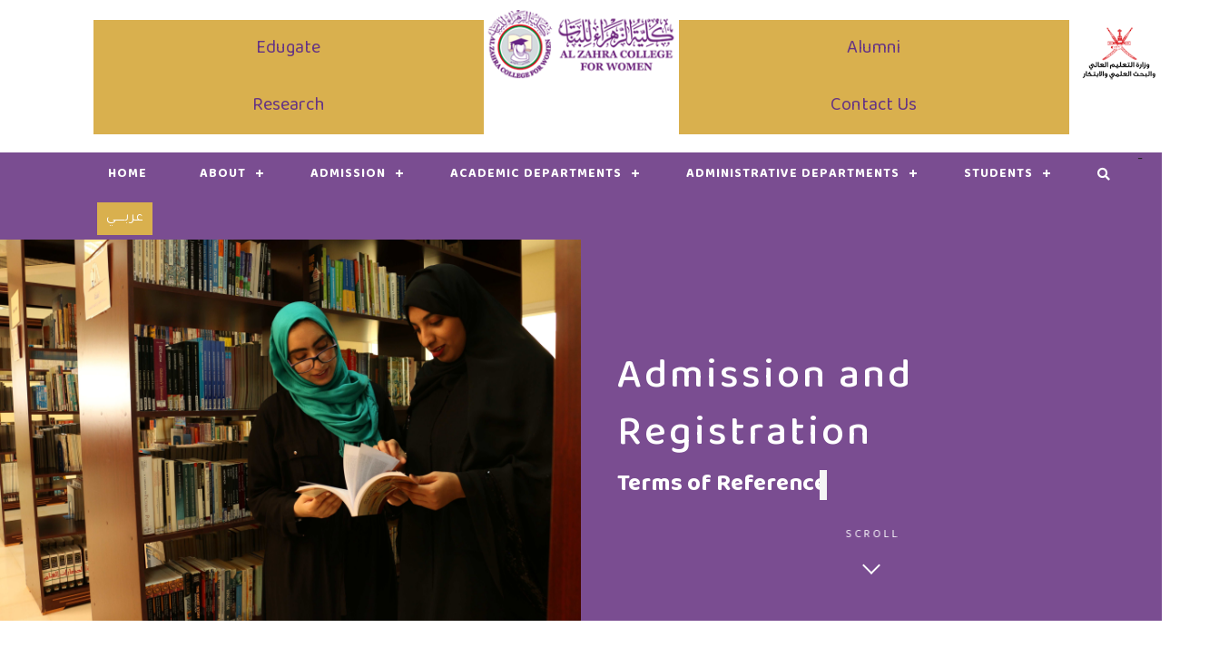

--- FILE ---
content_type: text/html; charset=utf-8
request_url: https://zcw.edu.om/Admission-and-Registration/%D8%A7%D8%AE%D8%AA%D8%B5%D8%A7%D8%B5%D8%A7%D8%AA-%D8%A7%D9%84%D9%82%D8%B3%D9%85.aspx
body_size: 12218
content:
<!DOCTYPE html>
<html  >
<head id="head"><title>
	Al-Zahra College for Women - Terms of Reference
</title><meta name="generator" content="Kentico 12.0 (build 12.0.7115) FREE LICENSE" /> 
<meta charset="UTF-8" /> 
<link href="/CMSPages/GetResource.ashx?stylesheetname=Style" type="text/css" rel="stylesheet"/>
<meta name="viewport" content="width=device-width, initial-scale=1">
 
  <meta name="description" content="Al Zahra College for Women (ZCW) was established in 1999 by decision No 99/388 issued by the Ministry of Higher Education. Al Zahra College for Women started to operate in February 1999 under the supervision of the Ministry of Higher Education in Oman.">
  <meta name="keywords" content="Al Zahra College for Women,Undergraduates,Postgraduates,Masters's Degree Program,Diploma Program, Diploma in Graphic Design,Bachelor Degree in Graphic Design,">
  <meta name="author" content="Al Zahra College for Women">
 
<link href="https://fonts.googleapis.com/css?family=Dancing+Script" rel="stylesheet" type="text/css">


	<!-- fonts -->
	<!-- <link href="https://fonts.googleapis.com/css?family=Open+Sans:300,400,500,600,700%7COswald:300,400,500,600,700" rel="stylesheet" type="text/css"> -->


<link rel="preconnect" href="https://fonts.googleapis.com">
<link rel="preconnect" href="https://fonts.gstatic.com" crossorigin>
<link href="https://fonts.googleapis.com/css2?family=Baloo+Bhaijaan+2:wght@400;500;600;700;800&display=swap" rel="stylesheet">
<!-- styles -->

	<link href="/CMSPages/GetResource.ashx?stylesheetname=bootstrap" rel="stylesheet" type="text/css">
	<link href="/CMSPages/GetResource.ashx?stylesheetname=plugins" rel="stylesheet" type="text/css">
<link href="/CMSPages/GetResource.ashx?stylesheetname=Fontawsome5" rel="stylesheet" type="text/css">
<link href="/CMSPages/GetResource.ashx?stylesheetname=lightbox" rel="stylesheet" type="text/css">	
 <link href="/CMSPages/GetResource.ashx?stylesheetname=slick" rel="stylesheet" type="text/css">	



<!--Start of Tawk.to Script-->
<script type="text/javascript">
var Tawk_API=Tawk_API||{}, Tawk_LoadStart=new Date();
(function(){
var s1=document.createElement("script"),s0=document.getElementsByTagName("script")[0];
s1.async=true;
s1.src='https://embed.tawk.to/621348f11ffac05b1d7ae02f/1fsdl9sec';
s1.charset='UTF-8';
s1.setAttribute('crossorigin','*');
s0.parentNode.insertBefore(s1,s0);
})();
</script>
<!--End of Tawk.to Script-->

<!-- Global site tag (gtag.js) - Google Analytics -->
<script async src="https://www.googletagmanager.com/gtag/js?id=G-013WL76Z8Z"></script>
<script>
  window.dataLayer = window.dataLayer || [];
  function gtag(){dataLayer.push(arguments);}
  gtag('js', new Date());

  gtag('config', 'G-013WL76Z8Z');
</script> 
<link href="/App_Themes/Default/Images/favicon.ico" type="image/x-icon" rel="shortcut icon"/>
<link href="/App_Themes/Default/Images/favicon.ico" type="image/x-icon" rel="icon"/>
<link href="/CMSPages/GetResource.ashx?_webparts=677" type="text/css" rel="stylesheet"/>
</head>
<body class="LTR Chrome ENGB ContentBody" >
      
<!-- 
	<div class="loading">
		<img class="logo-loading" src="/images/logo/logo-loader.aspx" alt="logo">
	</div> -->
 
    <form method="post" action="/Admission-and-Registration/اختصاصات-القسم.aspx" id="form">
<div class="aspNetHidden">
<input type="hidden" name="__CMSCsrfToken" id="__CMSCsrfToken" value="RXc398+yitHbM66w+LSzXowOswJ7LuBRh8ZNCWXKshJMOBvjckYVeayGNXj3U1GQ33yxOsmUFvUgmYW88jk/GVWeZi/Z1EQEemv7OEjr5Ig=" />
<input type="hidden" name="__EVENTTARGET" id="__EVENTTARGET" value="" />
<input type="hidden" name="__EVENTARGUMENT" id="__EVENTARGUMENT" value="" />
<input type="hidden" name="__VIEWSTATE" id="__VIEWSTATE" value="et0QaGr/iWXrWG5rtG0KJHypCgbtDCF7JNxPt4JmRoh8eft2mvY8wy9oiyEO7KZQK8Xdhrk6XCorlo2NyykLcG7oObIscgKHm4RzgPNXtUF/p5ZYI7vJ8Z+ZAYCgTsPaaJuDGCQElsQNXWTdIBGb3hLK4k1aFJw7YX6SusUUYWo4R5OeBfBYQwSZmraR4cKKSLQ/ow7GlKv0s5V4ZORfqQyvoH0IBMljuYvyVRs+rbz+ZD27OaAWCwXvY3BuE1/YLS67BrVXJwrMDaAC451qGvOy4ZDj6oxuZGIAXLy3O4IHW7JOKQpAB54gibTpFY1PLyAlV4ClMJrecCzk/s/HHF3EKnEvO+A2ROi0SzZS3T3er+k9BAo/SiKy0YwfS+kSrmzITX2Y0Tw0DbvGEokG+tC8ofHzt079mDpOGj0Ksd0DuWmI3fTL6AbV6cBOay1aUUqxSusLWyiyt7GYNc4RkvesbzLb5gMiZfgxd1/[base64]/L5iuPNm/qTJvIjl7LKfSDGe3DjNoPNxOSsoanB/pvfxup/qdcmevppttrh8CrbxD3mOE/NfFBlUupA7ll+ur5atrFgINRefsuFPxKdR9xWQwUFirA=" />
</div>

<script type="text/javascript">
//<![CDATA[
var theForm = document.forms['form'];
if (!theForm) {
    theForm = document.form;
}
function __doPostBack(eventTarget, eventArgument) {
    if (!theForm.onsubmit || (theForm.onsubmit() != false)) {
        theForm.__EVENTTARGET.value = eventTarget;
        theForm.__EVENTARGUMENT.value = eventArgument;
        theForm.submit();
    }
}
//]]>
</script>


<script src="/WebResource.axd?d=pynGkmcFUV13He1Qd6_TZHmNV3xZhOZD1jdSa4WcXHpz9BQcBseJQpZ0pCXjKpPdm1oBAgf0c3_VesNdZnTdwg2&amp;t=638901284248157332" type="text/javascript"></script>

<input type="hidden" name="lng" id="lng" value="en-GB" />
<script type="text/javascript">
	//<![CDATA[

function PM_Postback(param) { if (window.top.HideScreenLockWarningAndSync) { window.top.HideScreenLockWarningAndSync(1080); } if(window.CMSContentManager) { CMSContentManager.allowSubmit = true; }; __doPostBack('m$am',param); }
function PM_Callback(param, callback, ctx) { if (window.top.HideScreenLockWarningAndSync) { window.top.HideScreenLockWarningAndSync(1080); }if (window.CMSContentManager) { CMSContentManager.storeContentChangedStatus(); };WebForm_DoCallback('m$am',param,callback,ctx,null,true); }
//]]>
</script>
<script src="/ScriptResource.axd?d=NJmAwtEo3Ipnlaxl6CMhvvtcv2hVNCKtXvx1gtGMZSRufC0x1iByXIBbo3iD148yxoPYbn2IfOjbIj0caHki_XeotArnHDEWygxL0bFxfBhOo-YA9PYjupFm6f8iiB9Mi8heNXFvOTV95ZyWB8Lw7kJk3nu4Pgor-_W_ywgOqeY1&amp;t=5c0e0825" type="text/javascript"></script>
<script src="/ScriptResource.axd?d=dwY9oWetJoJoVpgL6Zq8OHudNLT_S8LIQDCHv-EIrBWYttK313aFUucq0RPThEUVz5dV6YqrMCALcg3IYhCUrUUXkIFzR7gIF9BTDvAyNOhLwj4rmiTSJ21TXt1YbQUA7oClY0i9vnQnvZkdTUaLT7IgOh66PMY3EuU41Mwufq41&amp;t=5c0e0825" type="text/javascript"></script>
<script type="text/javascript">
	//<![CDATA[

var CMS = CMS || {};
CMS.Application = {
  "language": "en",
  "imagesUrl": "/CMSPages/GetResource.ashx?image=%5bImages.zip%5d%2f",
  "isDebuggingEnabled": true,
  "applicationUrl": "/",
  "isDialog": false,
  "isRTL": "false"
};

//]]>
</script>
<div class="aspNetHidden">

	<input type="hidden" name="__VIEWSTATEGENERATOR" id="__VIEWSTATEGENERATOR" value="A5343185" />
	<input type="hidden" name="__SCROLLPOSITIONX" id="__SCROLLPOSITIONX" value="0" />
	<input type="hidden" name="__SCROLLPOSITIONY" id="__SCROLLPOSITIONY" value="0" />
</div>
    <script type="text/javascript">
//<![CDATA[
Sys.WebForms.PageRequestManager._initialize('manScript', 'form', ['tctxM',''], [], [], 90, '');
//]]>
</script>

    <div id="ctxM">

</div>
    
<div id="loader-wrapper">

        <div id="loader"></div>

        <div class="loader-section "></div>

    </div>

<div class="newheader" id="up">
<div class="headertop">
            <div class="headertopinner">
                <div class="row">
                    <DIV class="col-sm-1 leftlogo">
                        <!--<img alt="leftlogo" title="leftlogo" src="/images/logo/leftlogo.png">-->
                    </DIV>
                    <DIV class="col-sm-4">
                        <div class="topmenu">
                            <ul>
                                <li><a href="https://student.zcw.edu.om">Edugate</a></li>
                                <li><a href="/Research.aspx">Research</a></li>
                            </ul>
                        </div>
                    </DIV>
                    <DIV class="col-sm-2 text-center">
                        <a href="/">
                            <img alt="ZCW" title="ZCW" src="/images/logo/logo-black.png">
                        </a>
                    </DIV>
                    <DIV class="col-sm-4">
                        <div class="topmenu">
                            <ul>
                                <li><a href="/Alumni.aspx">Alumni</a></li>
                                <li><a href="/Contact-Us.aspx">Contact Us</a></li>
                            </ul>
                        </div>
                    </DIV>
                    <DIV class="col-sm-1 RightLogo">
                        <img alt="RightLogo" title="RightLogo" src="/images/logo/RightLogo.png">
                    </DIV>
                </div>
            </div>
        </div>
<div class="headermenu">
    <div id='cssmenu'>
        <ul>
            <!-- nav-box start -->

            <li><a href="/">Home</a></li>
            <!-- nav-box end -->

            <li><a>About</a>
                <ul>
                    <li><a href="/About-ZCW/About-Us.aspx">About Us</a></li>
                    <li><a href="/About-ZCW/College-Deanship.aspx">College Deanship</a></li>
                    <li><a href="/About-ZCW/Vision,-Mission-and-Values.aspx">Vision, Mission & Values</a></li>
                    <li><a href="/About-ZCW/ZCW-Strategic-Plan.aspx">ZCW Strategic Plan</a></li>
                    <li><a href="/About-ZCW/College-Organizational-Chart.aspx">College Organizational Chart</a></li>
                    <li><a href="/About-ZCW/Board-of-Directors-(1).aspx">Board of Directors</a></li>
                    <li><a href="/About-ZCW/Board-of-Trustees-(1).aspx">Board of Trustees</a></li>
                    <li><a href="/About-ZCW/College-Scientific-Council.aspx">College Board</a></li>
                    <li><a href="/About-ZCW/College-deans.aspx">College Deans Since Its Establishment</a></li>
                    <li><a href="/About-ZCW/College-Committees.aspx">College Committees</a></li>
                    
                    <li><a href="/About-ZCW/About-Oman.aspx">About Sultanate of Oman</a></li>
                    <li>
                        <a>
                            Social Responsibility
                        </a>
                        <!-- dropdown start -->
                        <ul>
                            <li>
                                <a href="/Media-Centre/News.aspx">
                                    News
                                </a>
                            </li>
                            <li>
                                <a href="/Media-Centre/Image-Gallery.aspx">
                                    Image Gallery
                                </a>
                            </li>
                            <li>
                                <a href="/Media-Centre/Video-Gallery.aspx">
                                    Video Gallery
                                </a>
                            </li>
                            <li>
                                <a href="/Media-Centre/Staff-Directory.aspx">
                                    Staff Directory
                                </a>
                            </li>
                        </ul>
                        <!-- dropdown end -->

                    </li>
                    <!-- nav-box end -->

                    <!-- nav-box end -->



                    <!-- nav-box start -->
                    <li>
                        <a href="/Vacancies.aspx">
                            Vacancies
                        </a>

                    </li>
                    <!-- nav-box end -->
                    <!-- nav-box start -->
                    <li>
                        <a href="/Contact-Us.aspx">
                            Contact Us
                        </a>

                    </li>
                    <!-- nav-box end -->
                </ul>
                <!-- dropdown end -->
            </li>
            <!-- nav-box end -->
            <li>
                <a href="/Admission-and-Registration/Admission.aspx">
                    Admission
                </a>
                <ul>
                    <li>
                        <a href="#">
                            Admission & Registration Department
                        </a>
                        <ul>
                            <li>
                                <a href="/Admission-and-Registration/International-Students.aspx">
                                    Admission
                                </a>
                            </li>
                            <li>
                                <a href="/Admission-and-Registration/Registration.aspx">
                                    Registration
                                </a>
                            </li>

                        </ul>
                    </li>
                <!--    <li>
                        <a href="#">
                            Undergraduate Programs
                        </a>
                        <ul>
                            <li><a href="/Academic-Programs/Foundation.aspx">Foundation</a></li>
                            <li><a href="/Academic-Programs/Diploma.aspx">Diploma</a></li>
                            <li><a href="/Academic-Programs/Bachelor.aspx">Bachelor</a></li>
                        </ul>
                    </li>
                    <li>
                        <a href="#">
                            Postgraduate Programs
                        </a>
                        <ul>
                            <li><a href="/Academic-Programs/MBA.aspx">MBA</a></li>
                        </ul>
                    </li>
                -->
                    <li><a href="/Admission-and-Registration/Tution-fees/Tution-fees.aspx">Tuition Fees</a></li>
                    <li><a
                            href="/Administration/Students-Affairs/Programs-and-Tuition-Fees-Brochure.aspx">Programs and Tuition Fees Brochure</a>
                    </li>
                    <li><a target="_Blank" href="http://student.zcw.edu.om:8888/">Edugate</a></li>
                    <li><a href="/Admission-and-Registration/ZCW-Bank-Accounts.aspx">ZCW Bank Accounts</a></li>
                    <li><a href="/Admission-and-Registration/Placement-Exam.aspx">Placement Exam</a></li>
                    <li><a href="/Admission-and-Registration/Forms.aspx">Forms</a></li>



                </ul>
            </li> -


            <li><a>Academic Departments</a>

                <!-- dropdown start -->
                <ul>
                  <li>
                        <a href="/Departments/Postgraduate/Department-Brief.aspx">
                            Postgraduates
                        </a>
                    </li>
                    <li>
                        <a href="/Departments/Department-of-General-Foundation.aspx">
                            General Foundation
                        </a>
                    </li>
                    <li>
                        <a href="/Departments/Department-of-Design.aspx">
                            Design
                        </a>
                    </li>
                    <li>
                        <a href="/Departments/Department-of-English-Language-and-Literature.aspx">
                            Modern Languages
                        </a>
                    </li>

                    <li>
                        <a href="/Departments/Information-Technology-Computer-Science.aspx">
                            Information Technology
                        </a>
                    </li>
                    <li>
                        <a href="/Departments/Department-of-Managerial-and-Financial-Sciences.aspx">
                            Managerial and Financial Science
                        </a>
                    </li>
                    <li>
                        <a href="/Departments/Department-of-Law.aspx">
                            Law
                        </a>
                    </li>

                </ul>
                <!-- dropdown end -->

            </li>
            <!-- nav-box end -->

            <li>
                <a>
                    Administrative Departments
                </a>
                <!-- dropdown start -->
                <ul>
                    <li>
                        <a href="/Administration/Quality-Assurance/vision,-mission.aspx">
                            Quality Assurance
                        </a>
                    </li>
                    <li>
                        <a href="/Administration/Students-Affairs/vision,-mission.aspx">
                            Students Affairs, Training Career Guidance & Alumnae Department
                        </a>
                    </li>
                    <li>
                        <a href="/Administration/Finance/vision,-mission.aspx">
                            Finance
                        </a>
                    </li>
                    <li>
                        <a href="/Administration/Marketing-and-Media-Office/About.aspx">
                            Marketing Office
                        </a>
                    </li>
                    <li>
                        <a href="/Administration/Services,-Facilities-Security/vision,-mission.aspx">
                            Logistics Services
                        </a>
                    </li>
                    <li>
                        <a href="/Administration/Technical-Support.aspx">
                            Technical Support
                        </a>
                    </li>
                    <li>
                        <a href="/Administration/Human-Resources.aspx">
                            Human Resources
                        </a>
                    </li>

                </ul>
                <!-- dropdown end -->

            </li>
            <!-- nav-box end -->

            <li>
                <a href="/"> Students </a>
                <!-- dropdown start -->
                <ul>
                    <li>
                        <a target="_blank" href="/Students/Academic-Calendar.aspx">
                            Academic Calendar
                        </a>
                    </li>
                    <li>
                        <a href="/Students/Electronic-Registration.aspx">
                            ZCW Alumnae Strategy
                        </a>
                    </li>
                    <li>
                        <a href="/Students/Educational-Resources-Center.aspx">
                            Educational Resources Center
                        </a>
                    </li>
                    <li>
                        <a href="/Students/Services.aspx">Services</a>
                    </li>

                    <li>
                        <a href="/Students/Student-Council/About-the-Council.aspx">Student Council</a>
                    </li>
                    <li>
                        <a href="/Students/Yearbook.aspx">
                            Yearbook
                        </a>
                    </li>
                    <li>
                        <a href="/Students/Student-Hand-book.aspx">
                            Student Handbook & Student Charter
                        </a>
                    </li>
                    <li>
                        <a href="/Students/Training-Job-Guidance-and-Follow-Up.aspx">
                            Training Job Guidance and Follow Up
                        </a>
                    </li>
                    <li>
                        <a href="/Students/Students-Complaints-Suggestions.aspx">
                            Students Complaints & Suggestions
                        </a>
                    </li>

                </ul>
                <!-- dropdown end -->
            </li>
            <li> <a href="#" data-toggle="modal" data-target="#exampleModal"> <i class="fa fa-search"
                        aria-hidden="true"></i></a></li>
            <li><div class="Language"><a class="languagebutton pointer-large" href="/Admission-and-Registration/اختصاصات-القسم.aspx?lang=ar-om"> عربـــــي  </a>

</div>

<!-- Modal -->
<div class="modal fade" id="exampleModal" tabindex="-1" role="dialog" aria-labelledby="exampleModalCenterTitle" aria-hidden="true">
 
  <div class="modal-dialog modal-dialog-centered" role="document">
    <div class="modal-content">
       
      <div class="modal-body">
        
<div class="homesearch"><div id="p_lt_ctl01_wSB1_pnlSearch" class="searchBox" onkeypress="javascript:return WebForm_FireDefaultButton(event, &#39;p_lt_ctl01_wSB1_btnSearch&#39;)">
	
    <label for="p_lt_ctl01_wSB1_txtWord" id="p_lt_ctl01_wSB1_lblSearch" style="display:none;">Search for:</label>
    <input name="p$lt$ctl01$wSB1$txtWord" type="text" maxlength="1000" id="p_lt_ctl01_wSB1_txtWord" class="searchTextbox form-control" />
    <input type="submit" name="p$lt$ctl01$wSB1$btnSearch" value="Search" id="p_lt_ctl01_wSB1_btnSearch" class="searchButton fa fa-search btn btn-default" />
    
    <div id="p_lt_ctl01_wSB1_pnlPredictiveResultsHolder" class="predictiveSearchHolder">

	</div>

</div>
</div>
</div>
       
    </div>
  </div>
</div>     </li></ul>
                </div></div>
</div>

	<!-- pointer start -->
	<!-- <div class="pointer" id="pointer"> 
		<i class="fas fa-long-arrow-alt-right"></i>
		<i class="fas fa-search"></i>
		<i class="fas fa-link"></i>
	</div>  --> 
<!-- pointer end -->

	<!-- to-top-btn start -->
	<a class="to-top-btn pointer-small" href="#up">
		<span class="to-top-arrow"></span>
	</a><!-- to-top-btn end -->

	<!-- header start -->
	<header class="fixed-header">
		<!-- header-flex-box start -->
		<div class="header-flex-box">

			<!-- logo start -->
			<a href="/" class="logo pointer-large animsition-link">
				<div class="logo-img-box">
					<img class="logo-white" src="/images/logo/logo-white.png" alt="logo">
					<img class="logo-black" src="/images/logo/logo-black.png" alt="logo">
				</div>
			</a><!-- logo end --> <nav class="navbar navbar-expand-sm navbar-dark bg-dark">
                <div id='cssmenu'>
                    <ul>
                        <!-- nav-box start -->

                        <li><a href="/">Home</a></li>
                        <!-- nav-box end -->

                        <li><a>About</a>
                            <ul>
                                <li><a href="/About-ZCW/About-Us.aspx">About Us</a></li>
                                <li><a href="/About-ZCW/College-Deanship.aspx">College Deanship</a></li>
                                <li><a href="/About-ZCW/Vision,-Mission-and-Values.aspx">Vision, Mission & Values</a></li>
                                <li><a href="/About-ZCW/ZCW-Strategic-Plan.aspx">ZCW Strategic Plan</a></li>
                                <li><a href="/About-ZCW/College-Organizational-Chart.aspx">College Organizational Chart</a></li>
                                <li><a href="/About-ZCW/Board-of-Directors-(1).aspx">Board of Directors</a></li>
                                <li><a href="/About-ZCW/Board-of-Trustees-(1).aspx">Board of Trustees</a></li>
                                <li><a href="/About-ZCW/College-Scientific-Council.aspx">College Board</a></li>
                                <li><a href="/About-ZCW/College-deans.aspx">College Deans Since Its Establishment</a></li>
                                <li><a href="/About-ZCW/College-Committees.aspx">College Committees</a></li>
                                <li><a href="/About-ZCW/Academic-Affiliation.aspx">Academic Affiliation</a></li>
                                <li><a href="/About-ZCW/About-Oman.aspx">About Sultanate of Oman</a></li>
                                <li>
                                    <a>
                            Social Responsibility
                        </a>
                                    <!-- dropdown start -->
                                    <ul>
                                        <li>
                                            <a href="/Media-Centre/News.aspx">
                                    News
                                </a>
                                        </li>
                                        <li>
                                            <a href="/Media-Centre/Image-Gallery.aspx">
                                    Image Gallery
                                </a>
                                        </li>
                                        <li>
                                            <a href="/Media-Centre/Video-Gallery.aspx">
                                    Video Gallery
                                </a>
                                        </li>
                                        <li>
                                            <a href="/Media-Centre/Staff-Directory.aspx">
                                    Staff Directory
                                </a>
                                        </li>
                                    </ul>
                                    <!-- dropdown end -->

                                </li>
                                <!-- nav-box end -->

                                <!-- nav-box end -->



                                <!-- nav-box start -->
                                <li>
                                    <a href="/Vacancies.aspx">
                            Vacancies
                        </a>

                                </li>
                                <!-- nav-box end -->
                                <!-- nav-box start -->
                                <li>
                                    <a href="/Contact-Us.aspx">
                            Contact Us
                        </a>

                                </li>
                                <!-- nav-box end -->
                            </ul>
                            <!-- dropdown end -->
                        </li>
                        <!-- nav-box end -->
                        <li>
                            <a href="/Admission-and-Registration/Admission.aspx">
                                    Admission
                                </a>
                            <ul>
                                <li>
                                    <a href="#">
                                    Admission & Registration Department
                                </a>
                                    <ul>
                                        <li>
                                            <a href="/Admission-and-Registration/Admission.aspx">
                                            Admission
                                        </a>
                                        </li>
                                        <li>
                                            <a href="/Admission-and-Registration/Registration.aspx">
                                            Registration
                                </a>
                                        </li>

                                    </ul>
                                </li>
                                <li>
                                    <a href="#">
                                    Undergraduate Programs
                                </a>
                                    <ul>
                                        <li><a href="/Academic-Programs/Foundation.aspx">Foundation</a></li>
                                        <li><a href="/Academic-Programs/Diploma.aspx">Diploma</a></li>
                                        <li><a href="/Academic-Programs/Bachelor.aspx">Bachelor</a></li>
                                    </ul>
                                </li>
                                <li>
                                    <a href="#">
                                    Postgraduate Programs
                                </a>
                                    <ul>
                                        <li><a href="/Academic-Programs/MBA.aspx">MBA</a></li>
                                    </ul>
                                </li>
                                <li><a href="/Admission-and-Registration/Fees-Scholarships.aspx">Tuition Fees</a></li>
                                <li><a href="/Admission-and-Registration/Programs-and-Tuition-Fees-Brochure.aspx">Programs and Tuition Fees Brochure</a></li>
                                <li><a href="https://student.zcw.edu.om/">Edugate</a></li>
                                <li><a href="/Admission-and-Registration/ZCW-Bank-Accounts.aspx">ZCW Bank Accounts</a></li>
                                <li><a href="/Admission-and-Registration/Placement-Exam.aspx">Placement Exam</a></li>
                                <li><a href="/Admission-and-Registration/Forms.aspx">Forms</a></li>



                            </ul>
                        </li>


                        <li><a>Academic Departments</a>

                            <!-- dropdown start -->
                            <ul>
                                <li>
                                    <a href="/Departments/Department-of-General-Foundation.aspx">
                            General Foundation
                        </a>
                                </li>
                                <li>
                                    <a href="/Departments/Department-of-Design.aspx">
                            Design
                        </a>
                                </li>
                                <li>
                                    <a href="/Departments/Department-of-English-Language-and-Literature.aspx">
                            Modern Languages
                        </a>
                                </li>

                                <li>
                                    <a href="/Departments/Information-Technology-Computer-Science.aspx">
                            Information Technology
                        </a>
                                </li>
                                <li>
                                    <a href="/Departments/Department-of-Managerial-and-Financial-Sciences.aspx">
                            Managerial and Financial Science
                        </a>
                                </li>
                                <li>
                                    <a href="/Departments/Department-of-Law.aspx">
                            Law
                        </a>
                                </li>

                            </ul>
                            <!-- dropdown end -->

                        </li>
                        <!-- nav-box end -->

                        <li>
                            <a>
                    Administrative Departments
                </a>
                            <!-- dropdown start -->
                            <ul>
                                <li>
                                    <a href="/Administration/Quality-Assurance/vision,-mission.aspx">
                            Quality Assurance
                        </a>
                                </li>
                                <li>
                                    <a href="/Administration/Students-Affairs/vision,-mission.aspx">
                            Students Affairs, Training Career Guidance & Alumnae Department
                        </a>
                                </li>
                                <li>
                                    <a href="/Administration/Finance/vision,-mission.aspx">
                            Finance
                        </a>
                                </li>
                                <li>
                                    <a href="/Administration/PR-Media/vision,-mission.aspx">
                            Marketing Office
                        </a>
                                </li>
                                <li>
                                    <a href="/Administration/Services,-Facilities-Security/vision,-mission.aspx">
                            Logistics Services
                        </a>
                                </li>
                                <li>
                                    <a href="/Administration/Technical-Support.aspx">
                            Technical Support
                        </a>
                                </li>
                                <li>
                                    <a href="/Administration/Human-Resources/vision,-mission.aspx">
                            Human Resources
                        </a>
                                </li>

                            </ul>
                            <!-- dropdown end -->

                        </li>
                        <!-- nav-box end -->

                        <li>
                            <a href="/"> Students </a>
                            <!-- dropdown start -->
                            <ul>
                                <li>
                                    <a href="/Students/Academic-Calendar.aspx">
                            Academic Calendar
                        </a>
                                </li>
                                <li>
                                    <a href="https://student.zcw.edu.om/">
                            ZCW Alumnae Strategy
                        </a>
                                </li>
                                <li>
                                    <a href="/Centers/Educational-Resources-Center/HoD-speech.aspx">
                            Educational Resources Center
                        </a>
                                </li>
                                <li>
                                    <a href="/Services/Cafeteria.aspx">Services</a> </li>
                                <li>
                                    <a href="/Students/Yearbook.aspx">
                            Yearbook
                        </a>
                                </li>
                                <li>
                                    <a href="/Admission-and-Registration/Student-Handbook.aspx">
                            Student Handbook & Student Charter
                        </a>
                                </li>
                                <li>
                                    <a href="/Administration/Training,-Job-Guidance-and-Follow-Up/vision,-mission.aspx">
                            Training Job Guidance and Follow Up
                        </a>
                                </li>
                                <li>
                                    <a href="/Students/Students-Complaints-Suggestions.aspx">
                            Students Complaints & Suggestions
                        </a>
                                </li>

                            </ul>
                            <!-- dropdown end -->
                        </li>

                    </ul>
                </div>
            </nav>
<div class="Language"><a class="languagebutton pointer-large" href="/Admission-and-Registration/اختصاصات-القسم.aspx?lang=ar-om"> عربـــــي  </a>

</div>

<div class="homesearch"><div id="p_lt_ctl02_wSB_pnlSearch" class="searchBox" onkeypress="javascript:return WebForm_FireDefaultButton(event, &#39;p_lt_ctl02_wSB_btnImageButton&#39;)">
	
    <label for="p_lt_ctl02_wSB_txtWord" id="p_lt_ctl02_wSB_lblSearch" style="display:none;">Search for:</label>
    <input name="p$lt$ctl02$wSB$txtWord" type="text" maxlength="1000" id="p_lt_ctl02_wSB_txtWord" class="searchTextbox form-control" />
    
    <input type="image" name="p$lt$ctl02$wSB$btnImageButton" id="p_lt_ctl02_wSB_btnImageButton" class="searchButton" src="/App_Themes/CorporateSite/Images/btn_search.png" alt="Search" />
    <div id="p_lt_ctl02_wSB_pnlPredictiveResultsHolder" class="predictiveSearchHolder">

	</div>

</div>
</div><!-- menu-open start -->
			<div class="menu-open pointer-large">

				<span class="hamburger"></span>
			</div><!-- menu-open end -->

		</div><!-- header-flex-box end -->
	</header><!-- header end -->

  <!-- nav-container start -->
	<nav class="nav-container dark-bg-1">
		<!-- nav-logo start -->
		<div class="nav-logo">
			<img src="/images/logo/logo-white.png" alt="logo">
		</div><!-- nav-logo end -->

		<!-- menu-close -->
		<div class="menu-close pointer-large"></div>

		<!-- dropdown-close-box start -->
		<div class="dropdown-close-box">
			<div class="dropdown-close pointer-large">
				<span></span>
			</div>
		</div><!-- dropdown-close-box end -->

		<!-- nav-menu start -->
		<ul class="nav-menu dark-bg-1">
			<!-- nav-box start -->
			
			<li class="nav-box nav-bg-change active">
				<a href="/" class="animsition-link pointer-large nav-link">
					<span class="nav-btn active" data-text="Home">Home</span>
				</a>
				<div class="nav-bg" style="background-image: url(/About-ZCW/BreadcrumbImage.aspx);"></div>
			</li><!-- nav-box end -->

			<li class="nav-box nav-bg-change  dropdown-open">
				<a class="pointer-large nav-link">
					<span class="nav-btn " data-text="About">About</span>
				</a>
				<ul class="dropdown">
							<li class="nav-box">
								<a class="animsition-link pointer-large" href="/About-ZCW/About-Us.aspx"><span class="nav-btn" data-text="About Us">About Us</span></a>
							</li>
                            <li class="nav-box">
								<a class="animsition-link pointer-large" href="/About-ZCW/ZCW-Strategic-Plan.aspx"><span class="nav-btn" data-text="ZCW Strategic Plan">ZCW Strategic Plan</span></a>
							</li>
                            <li class="nav-box">
								<a class="animsition-link pointer-large" href="/About-ZCW/College-Organizational-Chart.aspx"><span class="nav-btn" data-text="College Organizational Chart">College Organizational Chart</span></a>
							</li>
                  <li class="nav-box">
								<a class="animsition-link pointer-large" href="/About-ZCW/Board-of-Directors-(1).aspx"><span class="nav-btn" data-text="Board of Directors">Board of Directors</span></a>
							</li>
                            <li class="nav-box">
								<a class="animsition-link pointer-large" href="/About-ZCW/Board-of-Trustees-(1).aspx"><span class="nav-btn" data-text="Board of Trustees">Board of Trustees</span></a>
							</li>
                            
                            <li class="nav-box">
								<a class="animsition-link pointer-large" href="/About-ZCW/College-Deanship.aspx"><span class="nav-btn" data-text="College Deanship">College Deanship</span></a>
							</li>
                            <li class="nav-box">
								<a class="animsition-link pointer-large" href="/About-ZCW/College-Scientific-Council.aspx"><span class="nav-btn" data-text="College Board">College Board</span></a>
							</li>
                            <li class="nav-box">
								<a class="animsition-link pointer-large" href="/About-ZCW/College-deans.aspx"><span class="nav-btn" data-text="College Deans Since Its Establishment">College Deans Since Its Establishment</span></a>
							</li>
                            <li class="nav-box">
								<a class="animsition-link pointer-large" href="/About-ZCW/About-Oman.aspx"><span class="nav-btn" data-text="About Sultanate of Oman">About Sultanate of Oman</span></a>
							</li>
                            
						</ul><!-- dropdown end -->
				<div class="nav-bg" style="background-image: url(/About-ZCW/BreadcrumbImage.aspx);"></div>
			</li><!-- nav-box end -->
<li class="nav-box nav-bg-change active ">
				<a href="/Admission-and-Registration/Admission.aspx" class="animsition-link pointer-large nav-link">
					<span class="nav-btn active" data-text="Admission">Admission</span>
				</a>
				<div class="nav-bg" style="background-image: url(/About-ZCW/BreadcrumbImage.aspx);"></div>
			</li><!-- nav-box end -->
			<li class="nav-box nav-bg-change  dropdown-open">
				<a class="pointer-large nav-link">
					<span class="nav-btn " data-text="Academic Programs">Academic Programs</span>
				</a>

				<!-- dropdown start -->
				<ul class="dropdown">
					<li class="nav-box">
						<a href="/Academic-Programs/Foundation.aspx" class="animsition-link pointer-large">
							<span class="nav-btn" data-text="Foundation">Foundation</span>
						</a>
					</li>
					<li class="nav-box">
						<a href="/Academic-Programs/Diploma.aspx" class="animsition-link pointer-large">
							<span class="nav-btn" data-text="Diploma">Diploma</span>
						</a>
					</li>
					<li class="nav-box">
						<a href="/Academic-Programs/Bachelor.aspx" class="animsition-link pointer-large">
							<span class="nav-btn" data-text="Bachelor">Bachelor</span>
						</a>
					</li>
					<li class="nav-box">
						<a href="/Academic-Programs/Master.aspx" class="animsition-link pointer-large">
							<span class="nav-btn" data-text="Master">Master</span>
						</a>
					</li>
                  <li class="nav-box">
						<a href="/Academic-Programs/MBA.aspx" class="animsition-link pointer-large">
							<span class="nav-btn" data-text="MBA">MBA</span>
						</a>
					</li>
				</ul><!-- dropdown end -->
				<div class="nav-bg" style="background-image: url(/Academic-Programs/BreadcrumbImage.aspx);"></div>
			</li><!-- nav-box end -->
			
			<li class="nav-box nav-bg-change  dropdown-open">
				<a class="pointer-large nav-link">
					<span class="nav-btn " data-text="Academic Departments">Academic Departments</span>
				</a>
				
				<!-- dropdown start -->
				<ul class="dropdown">
					<li class="nav-box">
						<a href="/Departments/Graphical-Interior-Design.aspx" class="animsition-link pointer-large">
							<span class="nav-btn" data-text="Design">Design</span>
						</a>
					</li>
					<li class="nav-box">
						<a href="/Departments/English-Language-and-Translation.aspx" class="animsition-link pointer-large">
							<span class="nav-btn" data-text="Modern Languages">Modern Languages</span>
						</a>
					</li>
					<li class="nav-box">
						<a href="/Departments/Managerial-and-Financial-Sciences.aspx" class="animsition-link pointer-large">
							<span class="nav-btn" data-text="Managerial and Financial Science">Managerial and Financial Science</span>
						</a>
					</li>
					<li class="nav-box">
						<a href="/Departments/Information-Technology-Computer-Science.aspx" class="animsition-link pointer-large">
							<span class="nav-btn" data-text="Information Technology">Information Technology</span>
						</a>
					</li>
					<li class="nav-box">
						<a href="/Departments/Law.aspx" class="animsition-link pointer-large">
							<span class="nav-btn" data-text="Law">Law</span>
						</a>
					</li>
				</ul><!-- dropdown end -->
				<div class="nav-bg" style="background-image: url(/Departments/BreadcrumbImage.aspx);"></div>
			</li><!-- nav-box end -->
			
			<li class="nav-box nav-bg-change  dropdown-open">
				<a class="pointer-large nav-link">
					<span class="nav-btn " data-text="Administration">Administration</span>
				</a>
				<!-- dropdown start -->
				<ul class="dropdown">
					<li class="nav-box">
						<a href="/Administration/Quality-Assurance/vision,-mission.aspx" class="animsition-link pointer-large">
							<span class="nav-btn" data-text="Quality Assurance">Quality Assurance</span>
						</a>
					</li>
					<li class="nav-box">
						<a href="/Administration/Students-Affairs/vision,-mission.aspx" class="animsition-link pointer-large">
							<span class="nav-btn" data-text="Students Affairs, Training Career Guidance & Alumnae Department">Students Affairs, Training Career Guidance & Alumnae Department</span>
						</a>
					</li>
					<li class="nav-box">
						<a href="/Administration/Finance/vision,-mission.aspx" class="animsition-link pointer-large">
							<span class="nav-btn" data-text="Finance">Finance</span>
						</a>
					</li>
					<li class="nav-box">
						<a href="/Administration/PR-Media/vision,-mission.aspx" class="animsition-link pointer-large">
							<span class="nav-btn" data-text="Marketing Office">Marketing Office</span>
						</a>
					</li>
					<li class="nav-box">
						<a href="/Administration/Services,-Facilities-Security/vision,-mission.aspx" class="animsition-link pointer-large">
							<span class="nav-btn" data-text="Logistics Services">Logistics Services</span>
						</a>
					</li>
					<li class="nav-box">
						<a href="/Administration/Technical-Support/vision,-mission.aspx" class="animsition-link pointer-large">
							<span class="nav-btn" data-text="Technical Support">Technical Support</span>
						</a>
					</li>
					<li class="nav-box">
						<a href="/Administration/Human-Resources/vision,-mission.aspx" class="animsition-link pointer-large">
							<span class="nav-btn" data-text="Human Resources">Human Resources</span>
						</a>
					</li>
					
				</ul><!-- dropdown end -->
				<div class="nav-bg" style="background-image: url(/Administration/BreadcrumbImage.aspx);"></div>
			</li><!-- nav-box end -->
			<li class="nav-box nav-bg-change">
						<a href="/Administration/Training,-Job-Guidance-and-Follow-Up/vision,-mission.aspx" class="animsition-link pointer-large nav-link">
							<span class="nav-btn"  data-text="Training, Job Guidance and Follow">Training, Job Guidance and Follow</span>
						</a>
						<div class="nav-bg" style="background-image: url(/Administration/BreadcrumbImage.aspx);"></div>
					</li>
					
			
			<li class="nav-box nav-bg-change  dropdown-open">
				<a class="pointer-large nav-link">
					<span class="nav-btn " data-text="Admission & Registration">Admission & Registration</span>
				</a>

				<!-- dropdown start -->
				<ul class="dropdown">
					<li class="nav-box">
						<a href="/Admission-and-Registration.aspx" class="animsition-link pointer-large">
							<span class="nav-btn" data-text="Admission & Registration">Admission & Registration</span>
						</a>
					</li>
					<li class="nav-box">
						<a href="/Admission-and-Registration/Admission-Registration-statistics.aspx" class="animsition-link pointer-large">
							<span class="nav-btn" data-text="Admission & Registration statistics">Admission & Registration statistics</span>
						</a>
					</li>
					<li class="nav-box">
						<a href="/Admission-and-Registration/Admission.aspx" class="animsition-link pointer-large">
							<span class="nav-btn" data-text="Admission">Admission</span>
						</a>
					</li>
					<li class="nav-box">
						<a href="/Admission-and-Registration/Registration.aspx" class="animsition-link pointer-large">
							<span class="nav-btn" data-text="Registration">Registration</span>
						</a>
					</li>
					<li class="nav-box">
						<a href="/Admission-and-Registration/Fees-Scholarships.aspx" class="animsition-link pointer-large">
							<span class="nav-btn" data-text="Fees Scholarships">Fees Scholarships</span>
						</a>
					</li>
					<li class="nav-box">
						<a href="/Admission-and-Registration/Academic-Plans.aspx" class="animsition-link pointer-large">
							<span class="nav-btn" data-text="Academic Plans">Academic Plans</span>
						</a>
					</li>
					<li class="nav-box">
						<a href="/Admission-and-Registration/Forms.aspx" class="animsition-link pointer-large">
							<span class="nav-btn" data-text="Forms">Forms</span>
						</a>
					</li>
					<li class="nav-box">
						<a href="/Admission-and-Registration/Academic-Calendar.aspx" class="animsition-link pointer-large">
							<span class="nav-btn" data-text="Academic Calendar">Academic Calendar</span>
						</a>
					</li>
				</ul><!-- dropdown end -->
				<div class="nav-bg" style="background-image: url(/Admission-and-Registration/BreadcrumbImage.aspx);"></div>
			</li><!-- nav-box end -->
			
			
			
			
			<li class="nav-box nav-bg-change  dropdown-open">
				<a class="pointer-large nav-link">
					<span class="nav-btn " data-text="Centers">Centers</span>
				</a>

				<!-- dropdown start -->
				<ul class="dropdown">
					<li class="nav-box">
						<a href="/Centers.aspx" class="animsition-link pointer-large">
							<span class="nav-btn" data-text="Educational Resources Center">Educational Resources Center</span>
						</a>
					</li>
					 
				</ul><!-- dropdown end -->
				<div class="nav-bg" style="background-image: url(/Centers/BreadcrumbImage.aspx);"></div>
			</li><!-- nav-box end -->
			
			
			<li class="nav-box nav-bg-change  dropdown-open">
				<a class="pointer-large nav-link">
					<span class="nav-btn " data-text="Services">Services</span>
				</a>
				<!-- dropdown start -->
				<ul class="dropdown">
				<!--	<li class="nav-box">
						<a href="/Services/Accomodation.aspx" class="animsition-link pointer-large">
							<span class="nav-btn" data-text="Accomodation">Accomodation</span>
						</a>
					</li> -->
					<li class="nav-box">
						<a href="/Computer-Lab.aspx" class="animsition-link pointer-large">
							<span class="nav-btn" data-text="Computer Labs">Computer Labs</span>
						</a>
					</li>
					<li class="nav-box">
						<a href="/Services/Cafeteria.aspx" class="animsition-link pointer-large">
							<span class="nav-btn" data-text="Cafeteria">Cafeteria</span>
						</a>
					</li>
					<li class="nav-box">
						<a href="/Services/Theatre.aspx" class="animsition-link pointer-large">
							<span class="nav-btn" data-text="Theater">Theater</span>
						</a>
					</li>
					 
				</ul><!-- dropdown end -->
				<div class="nav-bg" style="background-image: url(/Services/BreadcrumbImage.aspx);"></div>
			</li><!-- nav-box end -->
			
			
			<li class="nav-box nav-bg-change  dropdown-open">
				<a class="pointer-large nav-link">
					<span class="nav-btn " data-text="Social Responsibility">Social Responsibility</span>
				</a>
				<!-- dropdown start -->
				<ul class="dropdown">
					<li class="nav-box">
						<a href="/Media-Centre/News.aspx" class="animsition-link pointer-large">
							<span class="nav-btn" data-text="News">News</span>
						</a>
					</li>
					<li class="nav-box">
						<a href="/Media-Centre/Image-Gallery.aspx" class="animsition-link pointer-large">
							<span class="nav-btn" data-text="Image Gallery">Image Gallery</span>
						</a>
					</li>
					<li class="nav-box">
						<a href="/Media-Centre/Video-Gallery.aspx" class="animsition-link pointer-large">
							<span class="nav-btn" data-text="Video Gallery">Video Gallery</span>
						</a>
					</li>
                  <li class="nav-box">
						<a href="/Media-Centre/Staff-Directory.aspx" class="animsition-link pointer-large">
							<span class="nav-btn" data-text="Staff Directory">Staff Directory</span>
						</a>
					</li>
				</ul><!-- dropdown end -->
				<div class="nav-bg" style="background-image: url(/Media-Centre/BreadcrumbImage.aspx);"></div>
			</li><!-- nav-box end -->
			
<!-- nav-box start -->
			<li class="nav-box nav-bg-change">
				<a href="/Vacancies.aspx" class="animsition-link pointer-large nav-link">
					<span class="nav-btn" data-text="Vacancies">Vacancies</span>
				</a>
				<div class="nav-bg" style="background-image: url(/Vacancies/BreadcrumbImage.aspx);"></div>
			</li><!-- nav-box end -->
			<!-- nav-box start -->
			<li class="nav-box nav-bg-change">
				<a href="/Contact-Us.aspx" class="animsition-link pointer-large nav-link">
					<span class="nav-btn" data-text="Contact Us">Contact Us</span>
				</a>
				<div class="nav-bg" style="background-image: url(/Contact-Us/BreadcrumbImage.aspx);"></div>
			</li><!-- nav-box end -->
		</ul><!-- nav-menu end -->
	</nav>
	<!-- nav-container end -->

	<!-- animsition-overlay start -->
 
		<main class="animsition-overlay" data-animsition-overlay="true">
		

<!-- page-head start -->
		<section id="up" class="page-head flex-min-height-box dark-bg-2">
			<!-- page-head-bg -->
          
			<div class="page-head-bg overlay-loading2" style="background-image: url(/Admission-and-Registration/BreadcrumbImage.aspx);"></div>
          <div class="bg-overlaymine"></div>
			<!-- flex-min-height-inner start -->
			<div class="flex-min-height-inner">
				<!-- flex-container start -->
				<div class="container top-bottom-padding-120 flex-container response-999">
					<!-- column start -->
					<div class="six-columns six-offset">
						<div class="content-left-margin-40">
							<h2 class="overlay-loading2 tr-delay03 medium-title red-color">Admission and Registration</h2>
							<h3 class="small-title-bold text-color-4">
								<span class="overlay-loading2 overlay-light-bg-1 tr-delay04">Terms of Reference</span><br>
							</h3>

						</div>
					</div><!-- column end -->
				</div><!-- flex-container end -->
			</div><!-- flex-min-height-inner end -->

			<!-- scroll-btn start -->
			<a href="#down" class="scroll-btn pointer-large">
				<div class="scroll-arrow-box">
					<span class="scroll-arrow"></span>
				</div>
				<div class="scroll-btn-flip-box">
					<span class="scroll-btn-flip" data-text="Scroll">Scroll</span>
				</div>
			</a><!-- scroll-btn end -->
		</section>
		<!-- page-head end -->

<div id="down" class="innerpagescontainerhead">
			<div class="container top-bottom-padding-30">
				<!-- flex-container start -->
				<div class="row   top-bottom-padding-20">
                  <div class="col-sm-3">
						<div id="sidebar-left" class="uk-width-medium-3-10">

							<!-- Menu -->
							<div id="sidebar-menu">
                              
	<ul id="lm" class="leftM_ uk-nav uk-nav-side patternbgCMSListMenuUL">
		<li class="leftM_ uk-nav uk-nav-side patternbgCMSListMenuLI">
			<a class="leftM_ uk-nav uk-nav-side patternbgCMSListMenuLink" href="/Admission-and-Registration/About.aspx">About</a>
		</li>
		<li class="leftM_ uk-nav uk-nav-side patternbgCMSListMenuHighlightedLI">
			<a class="leftM_ uk-nav uk-nav-side patternbgCMSListMenuLinkHighlighted" href="/Admission-and-Registration/%d8%a7%d8%ae%d8%aa%d8%b5%d8%a7%d8%b5%d8%a7%d8%aa-%d8%a7%d9%84%d9%82%d8%b3%d9%85.aspx">Terms of Reference</a>
		</li>
		<li class="leftM_ uk-nav uk-nav-side patternbgCMSListMenuLI">
			<a class="leftM_ uk-nav uk-nav-side patternbgCMSListMenuLink" href="/Admission-and-Registration/International-Students.aspx">Admission</a>
		</li>
		<li class="leftM_ uk-nav uk-nav-side patternbgCMSListMenuLI">
			<a class="leftM_ uk-nav uk-nav-side patternbgCMSListMenuLink" href="/Admission-and-Registration/Registration.aspx">Registration</a>
		</li>
		<li class="leftM_ uk-nav uk-nav-side patternbgCMSListMenuLI">
			<a class="leftM_ uk-nav uk-nav-side patternbgCMSListMenuLink" href="/Admission-and-Registration/Introductory-Bulletin-(2).aspx">Academic Bylaws</a>
		</li>
		<li class="leftM_ uk-nav uk-nav-side patternbgCMSListMenuLI">
			<a class="leftM_ uk-nav uk-nav-side patternbgCMSListMenuLink" href="/Admission-and-Registration/Introductory-Bulletin-(1).aspx">Academic Programs</a>
		</li>
		<li class="leftM_ uk-nav uk-nav-side patternbgCMSListMenuLI">
			<a class="leftM_ uk-nav uk-nav-side patternbgCMSListMenuLink" href="/Admission-and-Registration/Tution-fees/Tution-fees.aspx">Tution fees</a>
			<ul class="leftM_ uk-nav uk-nav-side patternbgCMSListMenuUL">
				<li class="leftM_ uk-nav uk-nav-side patternbgCMSListMenuLI">
					<a class="leftM_ uk-nav uk-nav-side patternbgCMSListMenuLink" href="/Admission-and-Registration/Tution-fees/Tution-fees.aspx">Tution fees</a>
				</li>
				<li class="leftM_ uk-nav uk-nav-side patternbgCMSListMenuLI">
					<a class="leftM_ uk-nav uk-nav-side patternbgCMSListMenuLink" href="/Admission-and-Registration/Tution-fees/Installments.aspx">Installments</a>
				</li>
				<li class="leftM_ uk-nav uk-nav-side patternbgCMSListMenuLI">
					<a class="leftM_ uk-nav uk-nav-side patternbgCMSListMenuLink" href="/Admission-and-Registration/Tution-fees/Schemes.aspx">Schemes</a>
				</li>
				<li class="leftM_ uk-nav uk-nav-side patternbgCMSListMenuLI">
					<a class="leftM_ uk-nav uk-nav-side patternbgCMSListMenuLink" href="/Admission-and-Registration/Tution-fees/Discounts.aspx">Discounts</a>
				</li>
				<li class="leftM_ uk-nav uk-nav-side patternbgCMSListMenuLI">
					<a class="leftM_ uk-nav uk-nav-side patternbgCMSListMenuLink" href="/Admission-and-Registration/Tution-fees/Grants.aspx">Grants</a>
				</li>

			</ul>
		</li>
		<li class="leftM_ uk-nav uk-nav-side patternbgCMSListMenuLI">
			<a class="leftM_ uk-nav uk-nav-side patternbgCMSListMenuLink" href="/Admission-and-Registration/Academic-Plans.aspx">Study Plans</a>
		</li>
		<li class="leftM_ uk-nav uk-nav-side patternbgCMSListMenuLI">
			<a class="leftM_ uk-nav uk-nav-side patternbgCMSListMenuLink" href="/Admission-and-Registration/Forms.aspx">Forms</a>
		</li>
		<li class="leftM_ uk-nav uk-nav-side patternbgCMSListMenuLI">
			<a class="leftM_ uk-nav uk-nav-side patternbgCMSListMenuLink" href="/Admission-and-Registration/Admission-Registration-statistics.aspx">Admission &amp; Registration Statistics</a>
		</li>
		<li class="leftM_ uk-nav uk-nav-side patternbgCMSListMenuLI">
			<a class="leftM_ uk-nav uk-nav-side patternbgCMSListMenuLink" href="/Admission-and-Registration/Student-Handbook.aspx">Student Handbook</a>
		</li>
		<li class="leftM_ uk-nav uk-nav-side patternbgCMSListMenuLI">
			<a class="leftM_ uk-nav uk-nav-side patternbgCMSListMenuLink" href="/Admission-and-Registration/Placement-Exam.aspx">Placement Exam</a>
		</li>
		<li class="leftM_ uk-nav uk-nav-side patternbgCMSListMenuLI">
			<a class="leftM_ uk-nav uk-nav-side patternbgCMSListMenuLink" href="/Admission-and-Registration/%d9%85%d9%88%d8%b8%d9%81%d9%8a-%d8%a7%d9%84%d9%82%d8%b3%d9%85.aspx">Staffs</a>
		</li>
		<li class="leftM_ uk-nav uk-nav-side patternbgCMSListMenuLI">
			<a class="leftM_ uk-nav uk-nav-side patternbgCMSListMenuLink" href="/Admission-and-Registration/Academic-Calendar.aspx">Academic Calendar</a>
		</li>
		<li class="leftM_ uk-nav uk-nav-side patternbgCMSListMenuLI">
			<a class="leftM_ uk-nav uk-nav-side patternbgCMSListMenuLink" href="/Admission-and-Registration/Admission.aspx">Contact Us</a>
		</li>

	</ul>



                              </div>

						</div>

					</div>
                  
                  <div class="col-sm-9">
						<div class="innercontents" data-animation-container>
                          	<div class=" bottom-padding-30">
								<h2 data-animation-child class="title-style title-fill" data-animation="title-fill-anim" data-text="Terms of Reference">Terms of Reference</h2>
</div>



<div class="textContent"><ol>
	<li>Register of new students according to the college registration system.</li>
	<li>&nbsp;Announce the academic and semester examination schedules in coordination with the relevant departments.</li>
	<li>&nbsp;Save student records, marks, statements, certificates and documents related to them.</li>
	<li>&nbsp;Complete the registration of courses for female students at the beginning of each semester according to the regulations in force in the college.</li>
	<li>&nbsp;Calculate the marks at the end of each semester and issue grade.</li>
	<li>Organize data and issue the statistical data.</li>
	<li>Follow up on the academic status of students who are postponed and drop out of studies (female students issues).</li>
	<li>Issue the final graduate lists and submit them to the deputy dean for necessary action.</li>
	<li>Coordinate with the Unified Admission Center at the Ministry of Higher Education.</li>
	<li>Issue the university cards.</li>
	<li>Prepare the graduate and bank statements of female graduates and send them to the Ministry and the University of Engagement</li>
	<li>Any other relevant matters assigned to him by the dean or his deputy.</li>
</ol>
<br />
&nbsp;



</div>
                          </div>
					</div>
                  
                  
                  </div>

			</div>
		</div>
		<div class="clear"></div>
	</main>
 
	<!-- animsition-overlay end -->

	<!-- Footer zone -->
	<!-- footer start -->
	<footer class="footer  ">
		<!-- flex-container start -->
			<!-- new footer -->
    <div class="newfootertop">
        <div class="container">
            <div class="row">
                <div class="col-sm-3">
                    <div class="topfooterlinks">
                        <h3>Useful Links</h3>
                        <ul>
                            <li><a href="/Students/Academic-Calendar.aspx">Academic Calendar</a></li>
                            <li><a href="/Media-Centre/News.aspx">Social Responsibility</a></li>
                            <li><a href="/About-ZCW/ZCW-Strategic-Plan.aspx">Brochure</a></li>
                            <li><a href="/Media-Centre/News.aspx">News</a></li>
                            <li><a href="/Code-of-Ethics.aspx">Code of Ethics</a></li>
                        </ul>
                    </div>
                </div>
                <div class="col-sm-3">
                    <div class="topfooterlinks">
                        <h3>New Students</h3>
                        <ul>
                            <li><a href="/Academic-Programs.aspx">Graduate Programs</a></li>
                            <li><a href="/Academic-Programs/MBA/HoD-of-the-Program.aspx">Postgraduate Programs</a></li>
                            <li><a href="/Admission-and-Registration/About.aspx">Admission & Registration Department</a></li>
                            <li><a href="/Admission-and-Registration/Tution-fees/Tution-fees.aspx">Tuition Fees</a></li>

                        </ul>
                    </div>
                </div>
                <div class="col-sm-3">
                    <div class="topfooterlinks">
                        <h3>Current Students</a></h3>
                        <ul>
                            <li><a href="/Administration/Students-Affairs.aspx">Department of Student Affairs</a></li>
                            <li><a href="/Administration/Students-Affairs/Instructions-and-rules-of-discipline-for-the-stude.aspx">Student General Instructions</a></li>
                            <li><a href="/Administration/Students-Affairs/Instructions-and-rules-of-discipline-for-the-stude.aspx">Student Academic Instructions</a></li>

                        </ul>
                    </div>
                </div>
                <div class="col-sm-3">
                    <div class="topfooterlinks">
                        <h3>Electronic Services</h3>
                        <ul>
                            <li><a href="https://student.zcw.edu.om">Edugate</a></li>
                            <li><a href="/Phone-Book.aspx">Phone Book</a></li>


                        </ul>
                    </div>
                </div>

            </div>
        </div>

    </div>

    <div class="newfooterbottom">
        <div class="container">
            <div class="row">
                <div class="col-sm-4">
                    <div class="flogo">
                        <img alt="Logo" title="logo" src="/images/footerlogoWhite.png">
                    </div>
                </div>
                <div class="col-sm-4">
                    <div class="fcontact">
                        <h3>Contact Us</h3>
                        <strong>Al Zahra College For Women</strong>
                        <p>
                            P.C :111 <br> P.O Box : 3365<br> Sultanate of Oman - Muscat - Madinat AL-I'rfan<br> Tel. : 00968-24512888 <br>  Fax : 00968-24511192<br> Email:
                            <a href="mailto:Info@zcw.edu.om">Info@zcw.edu.om</a> </p>
                    </div>
                </div>
                <div class="col-sm-4">
                    <div class="fsocialnew">
                        <ul>
                            <li><a target="_blank" href="https://www.facebook.com/zcw.offical" class="facebook"><i class="fab fa-facebook"></i></a></li>
                            <li><a target="_blank" href="https://twitter.com/zcw_official" class="twitter"><i class="fab fa-twitter"></i></a></li>
                            <li><a target="_blank" href="https://www.instagram.com/zcw.official/" class="linkedin"><i class="fab fa-instagram"></i></a></li>
                        </ul>
                    </div>
                </div>
            </div>
        </div>
    </div>
    <p class="lfooter"> Copyright   <script>
        document.write(new Date().getFullYear());
    </script> &copy; Al Zahra College for Women</p>
    <!-- new footer end -->
	</footer><!-- footer end -->

	

<!-- scripts -->
	<script src="/CMSScripts/Custom/plugins.js"></script>
	<script src="/CMSScripts/Custom/main.js"></script>
<script src="/CMSScripts/Custom/slick.js"></script>
 <script>
        $('.responsive').slick({
            dots: false,
            arrows: false,
            infinite: true,
          autoplay: true,
				autoplaySpeed: 2300,
            speed: 300,
            slidesToShow: 4,
            slidesToScroll: 4,
            responsive: [{
                    breakpoint: 1024,
                    settings: {
                        slidesToShow: 3,
                        slidesToScroll: 3,
                        infinite: true,
                        dots: true
                    }
                }, {
                    breakpoint: 600,
                    settings: {
                        slidesToShow: 2,
                        slidesToScroll: 2
                    }
                }, {
                    breakpoint: 480,
                    settings: {
                        slidesToShow: 1,
                        slidesToScroll: 1
                    }
                }
                // You can unslick at a given breakpoint now by adding:
                // settings: "unslick"
                // instead of a settings object
            ]
        });
    </script>
<script>
        $('.counternewslider').slick({
            dots: false,
            arrows: false,
            infinite: true,
          autoplay: true,
				autoplaySpeed: 2300,
            speed: 300,
            slidesToShow: 4,
            slidesToScroll: 4,
            responsive: [{
                    breakpoint: 1024,
                    settings: {
                        slidesToShow: 3,
                        slidesToScroll: 3,
                        infinite: true,
                        dots: true
                    }
                }, {
                    breakpoint: 600,
                    settings: {
                        slidesToShow: 2,
                        slidesToScroll: 2
                    }
                }, {
                    breakpoint: 480,
                    settings: {
                        slidesToShow: 1,
                        slidesToScroll: 1
                    }
                }
                // You can unslick at a given breakpoint now by adding:
                // settings: "unslick"
                // instead of a settings object
            ]
        });
    </script>
<script>
		$(document).ready(function() {
			$('.slidernews').slick({
				slidesToShow: 3,
				slidesToScroll: 1,
				autoplay: true,
				autoplaySpeed: 300,
				arrows: false,
				dots: false,
				pauseOnHover: true,
				responsive: [{
					breakpoint: 768,
					settings: {
						slidesToShow: 3
					}
				}, {
					breakpoint: 520,
					settings: {
						slidesToShow: 1
					}
				}]
			});
		});

   $(document).ready(function() {
            $('.carousel').carousel({
                autoplay: true,
                autoplayTimeout: 1000,
                autoplayHoverPause: true,
              
            })
               $('#carouselExampleIndicators').find('.carousel-item').first().addClass('active');
        });
    

	</script>
<script>
 ! function(e) {
    "use strict";

    function t() {
        var e = 0;
        jQuery(".br-article-list-inner", ".br-article-list").each(function() {
            var t = jQuery(this),
                a = e;
            if (e += 1, t.find(".br-article").size() > 0) {
                if (!i) return !1;
                var h = (parseInt(t.find(".br-article").css("margin-right"), 10), parseInt(t.parent().css("width"), 10), t),
                    g = 0;
                h.find(".br-article").each(function() {
                    g = g + parseInt(jQuery(this).width(), 10) + parseInt(jQuery(this).css("padding-right"), 10) + parseInt(jQuery(this).css("margin-right"), 10)
                });
                d[a] = g / 2, c[a] && (jQuery(this).parent().parent().parent().addClass("isscrolling"), jQuery(".br-article-list-inner").eq(a).parent().parent().parent().attr("rel", a), t.find(".br-article").clone().appendTo(this), c[a] = !1);
                var y = d[a] + l[a];
                Math.abs(y) <= Math.abs(s[a]) && o(a), u[a] || (u[a] = setInterval(function() {
                    r(t, a)
                }, n))
            }
        }), setTimeout(function() {
            new t
        }, n)
    }

    function r(e, t) {
        s[t] = s[t] - 1, e.css("left", s[t] + "px")
    }

    function o(e) {
        s[e] = 0, jQuery(".br-article-list").eq(e).find(".br-article-list-inner").css("left", "0px")
    }

    function a(e, t) {
        var r = document.createElement("CANVAS"),
            o = r.getContext("2d"),
            a = new Image;
        return r.height = t, r.width = e, o.drawImage(a, 0, 0), setTimeout(function() {
            r = null
        }, 10), r.toDataURL("image/png")
    }
    var i = !0,
        n = 40,
        s = [0, 0, 0, 0, 0, 0, 0, 0, 0, 0],
        l = [0, 0, 0, 0, 0, 0, 0, 0, 0, 0],
        c = [!0, !0, !0, !0, !0, !0, !0, !0, !0, !0],
        u = [],
        d = [0, 0, 0, 0, 0, 0, 0, 0, 0, 0];
    Array.prototype.forEach2 = function(e) {
        for (var t = this.length, r = 0; t > r; r++) e(this[r], r)
    }
     , new t, jQuery(document).on("ready", function() {
        jQuery("[data-ot-css]", "body").toArray().forEach2(function(e) {
            var t = jQuery(e);
            t.attr("style", t.data("ot-css"))
        });
         var e = window.devicePixelRatio > 1;
         if (e) {
             jQuery(".retina-check", "body").toArray().forEach2(function(e) {
                 jQuery(e).addClass("go-retina")
             });
             jQuery("img[data-ot-retina]", "body").toArray().forEach2(function(e) {
                 var t = jQuery(e),
                     r = new Image;
                 return "" == t.data("ot-retina") ? !1 : (r.src = t.attr("src"), void jQuery(r).load(function() {
                     var e = jQuery(this);
                     t.attr("src", a(e[0].width, e[0].height)), t.css({
                         "background-image": "url('" + t.data("ot-retina") + "')",
                         "background-size": "100% 100%",
                         "background-repeat": "none"
                     })
                 }))
             })
         }
 
    });
    var h = !1;
 
     
     jQuery(".breaking-news").on("mouseenter", function() {
         var e = jQuery(this).attr("rel");
         clearTimeout(u[e])
     }).on("mouseleave", function() {
         var e = jQuery(this).attr("rel");
         u[e] = !1
     }), 
      jQuery("[data-spacer-color]", "body").toArray().forEach2(function(e) {
         var t = jQuery(e);
         t.css({
             color: t.data("spacer-color"),
             "background-color": t.data("spacer-color")
         })
     })
}(jQuery);
</script>
	<script src="/CMSScripts/Custom/bootstrap.js"></script>
	<script src="/CMSScripts/Custom/lightbox.js"></script>

    
    

<script type="text/javascript">
//<![CDATA[

var callBackFrameUrl='/WebResource.axd?d=beToSAE3vdsL1QUQUxjWdQCY3WWx2kKuOEgXeeERDWXg25sSwWdX72ynp-05NADVCKXj4WYQE6nzDSyQYDB3Yg2&t=638901284248157332';
WebForm_InitCallback();
theForm.oldSubmit = theForm.submit;
theForm.submit = WebForm_SaveScrollPositionSubmit;

theForm.oldOnSubmit = theForm.onsubmit;
theForm.onsubmit = WebForm_SaveScrollPositionOnSubmit;
//]]>
</script>
</form>
</body>
</html>


--- FILE ---
content_type: text/css; charset=utf-8
request_url: https://zcw.edu.om/CMSPages/GetResource.ashx?stylesheetname=Style
body_size: 23973
content:
@import url('https://fonts.googleapis.com/css?family=Tajawal:400,700,900&display=swap&subset=arabic');@import url("/App_Themes/CorporateSite/webfonts/flaticon/flaticon.css");.languagebutton{font-family:'Tajawal',sans-serif}a:hover,a:focus{text-decoration:none !important}::-moz-selection{background:#7a4d91;color:#fff}::selection{background:#7a4d91;color:#fff}html{padding:0;margin:0}body{font-size:16px;-webkit-font-smoothing:antialiased;-moz-osx-font-smoothing:grayscale;font-family:'Baloo Bhaijaan 2',cursive;color:#262626;font-weight:400;margin:0}blockquote,ul,ol{margin:0;padding:0}li,.navbar-nav ul li{list-style:none}.innercontents ul,.innercontents ol{margin:15px;padding:auto}.innercontents ul li,.innercontents ol li,.innercontents p{font-family:'Baloo Bhaijaan 2',cursive;margin-bottom:10px;margin-top:5px;line-height:1.4}.innercontents ul li{list-style:circle}.innercontents ol li{list-style:decimal}ul li,ol li{margin-bottom:0}footer li{list-style:none}img{vertical-align:middle;max-width:100%;border-style:none;width:100%}a,i{border:none}button{padding:0}button,input,select,textarea{font-size:14px;line-height:1.75}a:hover{text-decoration:none}button,button:focus,button:hover{background:none;border:none}a:focus,button:focus{outline:none}p{margin:30px 0 0 0;font-family:'Baloo Bhaijaan 2',cursive}.innercontents li{font-family:'Baloo Bhaijaan 2',cursive}a{text-decoration:none;color:inherit}table{border-collapse:collapse;border-spacing:0}td,th{padding:5px;border:1px solid black;text-align:center}code,pre{padding:10px;padding-bottom:0;border-left:3px solid #6fbf71;border-bottom:1px solid transparent;overflow-x:scroll}pre{display:block;word-break:break-all;word-wrap:break-word}pre code{white-space:pre-wrap}h1,h2,h3,h4,h5,h6{margin:0;line-height:1.3}h1,h2,h3{font-weight:700}h4,h5{font-weight:600}h6{font-weight:500}h1{font-size:42px}h2{font-size:30px}h3{font-size:26px}h4{font-size:22px}h5{font-size:18px}h6{font-size:14px}@media only screen and (max-width:999px){h1{font-size:38px}h2{font-size:28px}h3{font-size:24px}}@media only screen and (max-width:767px){h1{font-size:36px}h2{font-size:26px}h3{font-size:24px}}@media only screen and (max-width:549px){h1{font-size:34px}}.rel-pos{position:relative}.d-block{display:block}.d-flex{display:-webkit-box;display:-ms-flexbox;display:flex}.d-flex-wrap{display:-webkit-box;display:-ms-flexbox;display:flex;-ms-flex-flow:wrap;flex-flow:wrap}.flex-center{-webkit-box-align:center;-ms-flex-align:center;align-items:center;-webkit-box-pack:center;-ms-flex-pack:center;justify-content:center}.top-bottom-padding-120{padding-top:120px;padding-bottom:120px}.top-padding-120{padding-top:120px}.bottom-padding-120{padding-bottom:120px}.top-bottom-padding-90{padding-top:90px;padding-bottom:90px}.top-padding-90{padding-top:90px}.bottom-padding-90{padding-bottom:90px}.top-bottom-padding-60{padding-top:60px;padding-bottom:60px}.top-padding-60{padding-top:60px}.bottom-padding-60{padding-bottom:60px}.top-bottom-padding-50{padding-top:50px;padding-bottom:50px}.top-padding-50{padding-top:50px}.bottom-padding-50{padding-bottom:50px}.top-bottom-padding-40{padding-top:40px;padding-bottom:40px}.top-padding-40{padding-top:40px}.bottom-padding-40{padding-bottom:40px}.top-bottom-padding-30{padding-top:30px;padding-bottom:30px}.top-padding-30{padding-top:30px}.bottom-padding-30{padding-bottom:30px}.top-bottom-padding-20{padding-top:20px;padding-bottom:20px}.top-padding-20{padding-top:20px}.bottom-padding-20{padding-bottom:20px}.top-bottom-padding-15{padding-top:15px;padding-bottom:15px}.top-padding-15{padding-top:15px}.bottom-padding-15{padding-bottom:15px}.top-bottom-padding-10{padding-top:10px;padding-bottom:10px}.top-padding-10{padding-top:10px}.bottom-padding-10{padding-bottom:10px}.top-bottom-padding-5{padding-top:5px;padding-bottom:5px}.top-padding-5{padding-top:5px}.bottom-padding-5{padding-bottom:5px}.top-bottom-margin-30{margin-top:30px;margin-bottom:30px}.bottom-margin-30{margin-bottom:30px}.top-margin-30{margin-top:30px}.top-bottom-margin-25{margin-top:25px;margin-bottom:25px}.bottom-margin-25{margin-bottom:25px}.top-margin-25{margin-top:25px}.top-bottom-margin-20{margin-top:20px;margin-bottom:20px}.bottom-margin-20{margin-bottom:20px}.top-margin-20{margin-top:20px}.top-bottom-margin-15{margin-top:15px;margin-bottom:15px}.bottom-margin-15{margin-bottom:15px}.top-margin-15{margin-top:15px}.top-bottom-margin-10{margin-top:10px;margin-bottom:10px}.bottom-margin-10{margin-bottom:10px}.top-margin-10{margin-top:10px}.top-bottom-margin-5{margin-top:5px;margin-bottom:5px}.bottom-margin-5{margin-bottom:5px}.top-margin-5{margin-top:5px}.content-left-right-margin-50{margin-left:50px;margin-right:50px}.content-right-margin-50{margin-right:50px}.content-left-margin-50{margin-left:50px}.content-left-right-margin-45{margin-left:45px;margin-right:45px}.content-right-margin-45{margin-right:45px}.content-left-margin-45{margin-left:45px}.content-left-right-margin-40{margin-left:40px;margin-right:40px}.content-right-margin-40{margin-right:40px}.content-left-margin-40{margin-left:40px}.content-left-right-margin-35{margin-left:35px;margin-right:35px}.content-right-margin-35{margin-right:35px}.content-left-margin-35{margin-left:35px}.content-left-right-margin-30{margin-left:30px;margin-right:30px}.content-right-margin-30{margin-right:30px}.content-left-margin-30{margin-left:30px}.content-left-right-margin-25{margin-left:25px;margin-right:25px}.content-right-margin-25{margin-right:25px}.content-left-margin-25{margin-left:25px}.content-left-right-margin-20{margin-left:20px;margin-right:20px}.content-right-margin-20{margin-right:20px}.content-left-margin-20{margin-left:20px}.content-left-right-margin-15{margin-left:15px;margin-right:15px}.content-right-margin-15{margin-right:15px}.content-left-margin-15{margin-left:15px}.content-left-right-margin-10{margin-left:10px;margin-right:10px}.content-right-margin-10{margin-right:10px}.content-left-margin-10{margin-left:10px}.content-left-right-margin-5{margin-left:5px;margin-right:5px}.content-right-margin-5{margin-right:5px}.content-left-margin-5{margin-left:5px}.content-padding-l-r-20{padding-left:20px;padding-right:20px}.content-padding-bottom-20{padding-bottom:20px}@media only screen and (max-width:999px){.response-999 .content-left-right-margin-50,.response-999 .content-left-right-margin-45,.response-999 .content-left-right-margin-40,.response-999 .content-left-right-margin-35,.response-999 .content-left-right-margin-30,.response-999 .content-left-right-margin-25,.response-999 .content-left-right-margin-20,.response-999 .content-left-right-margin-15,.response-999 .content-left-right-margin-10,.response-999 .content-left-right-margin-5{margin-left:0;margin-right:0}.response-999 .content-right-margin-50,.response-999 .content-right-margin-45,.response-999 .content-right-margin-40,.response-999 .content-right-margin-35,.response-999 .content-right-margin-30,.response-999 .content-right-margin-25,.response-999 .content-right-margin-20,.response-999 .content-right-margin-15,.response-999 .content-right-margin-10,.response-999 .content-right-margin-5{margin-right:0}.response-999 .content-left-margin-50,.response-999 .content-left-margin-45,.response-999 .content-left-margin-40,.response-999 .content-left-margin-35,.response-999 .content-left-margin-30,.response-999 .content-left-margin-25,.response-999 .content-left-margin-20,.response-999 .content-left-margin-15,.response-999 .content-left-margin-10,.response-999 .content-left-margin-5{margin-left:0}}@media only screen and (max-width:767px){.content-left-right-margin-50,.content-left-right-margin-45,.content-left-right-margin-40,.content-left-right-margin-35,.content-left-right-margin-30,.content-left-right-margin-25,.content-left-right-margin-20,.content-left-right-margin-15,.content-left-right-margin-10,.content-left-right-margin-5{margin-left:0;margin-right:0}.content-right-margin-50,.content-right-margin-45,.content-right-margin-40,.content-right-margin-35,.content-right-margin-30,.content-right-margin-25,.content-right-margin-20,.content-right-margin-15,.content-right-margin-10,.content-right-margin-5{margin-right:0}.content-left-margin-50,.content-left-margin-45,.content-left-margin-40,.content-left-margin-35,.content-left-margin-30,.content-left-margin-25,.content-left-margin-20,.content-left-margin-15,.content-left-margin-10,.content-left-margin-5{margin-left:0}.response-549 .content-left-right-margin-50{margin-left:50px;margin-right:50px}.response-549 .content-right-margin-50{margin-right:50px}.response-549 .content-left-margin-50{margin-left:50px}.response-549 .content-left-right-margin-45{margin-left:45px;margin-right:45px}.response-549 .content-right-margin-45{margin-right:45px}.response-549 .content-left-margin-45{margin-left:45px}.response-549 .content-left-right-margin-40{margin-left:40px;margin-right:40px}.response-549 .content-right-margin-40{margin-right:40px}.response-549 .content-left-margin-40{margin-left:40px}.response-549 .content-left-right-margin-35{margin-left:35px;margin-right:35px}.response-549 .content-right-margin-35{margin-right:35px}.response-549 .content-left-margin-35{margin-left:35px}.response-549 .content-left-right-margin-30{margin-left:30px;margin-right:30px}.response-549 .content-right-margin-30{margin-right:30px}.response-549 .content-left-margin-30{margin-left:30px}.response-549 .content-left-right-margin-25{margin-left:25px;margin-right:25px}.response-549 .content-right-margin-25{margin-right:25px}.response-549 .content-left-margin-25{margin-left:25px}.response-549 .content-left-right-margin-20{margin-left:20px;margin-right:20px}.response-549 .content-right-margin-20{margin-right:20px}.response-549 .content-left-margin-20{margin-left:20px}.response-549 .content-left-right-margin-15{margin-left:15px;margin-right:15px}.response-549 .content-right-margin-15{margin-right:15px}.response-549 .content-left-margin-15{margin-left:15px}.response-549 .content-left-right-margin-10{margin-left:10px;margin-right:10px}.response-549 .content-right-margin-10{margin-right:10px}.response-549 .content-left-margin-10{margin-left:10px}.response-549 .content-left-right-margin-5{margin-left:5px;margin-right:5px}.response-549 .content-right-margin-5{margin-right:5px}.response-549 .content-left-margin-5{margin-left:5px}}@media only screen and (max-width:549px){.response-549 .content-left-right-margin-50,.response-549 .content-left-right-margin-45,.response-549 .content-left-right-margin-40,.response-549 .content-left-right-margin-35,.response-549 .content-left-right-margin-30,.response-549 .content-left-right-margin-25,.response-549 .content-left-right-margin-20,.response-549 .content-left-right-margin-15,.response-549 .content-left-right-margin-10,.response-549 .content-left-right-margin-5{margin-left:0;margin-right:0}.response-549 .content-right-margin-50,.response-549 .content-right-margin-45,.response-549 .content-right-margin-40,.response-549 .content-right-margin-35,.response-549 .content-right-margin-30,.response-549 .content-right-margin-25,.response-549 .content-right-margin-20,.response-549 .content-right-margin-15,.response-549 .content-right-margin-10,.response-549 .content-right-margin-5{margin-right:0}.response-549 .content-left-margin-50,.response-549 .content-left-margin-45,.response-549 .content-left-margin-40,.response-549 .content-left-margin-35,.response-549 .content-left-margin-30,.response-549 .content-left-margin-25,.response-549 .content-left-margin-20,.response-549 .content-left-margin-15,.response-549 .content-left-margin-10,.response-549 .content-left-margin-5{margin-left:0}.content-padding-l-r-20{padding-left:10px;padding-right:10px}}.container{max-width:1350px;width:calc(100% - 80px);margin-left:auto;margin-right:auto;height:auto;position:relative}.container.full{max-width:100%}.container.small{max-width:960px}.flex-container{display:-webkit-box;display:-ms-flexbox;display:flex;-ms-flex-flow:wrap;flex-flow:wrap}.flex-container.reverse{-webkit-box-orient:vertical;-webkit-box-direction:reverse;-ms-flex-flow:wrap-reverse;flex-flow:wrap-reverse}.one-column,.two-columns,.three-columns,.four-columns,.five-columns,.six-columns,.seven-columns,.eight-columns,.nine-columns,.ten-columns,.eleven-columns,.twelve-columns{-webkit-box-sizing:border-box;box-sizing:border-box;position:relative;z-index:1}.one-column{-ms-flex-preferred-size:8.33%;flex-basis:8.33%}.two-columns{-ms-flex-preferred-size:16.66%;flex-basis:16.66%}.three-columns{-ms-flex-preferred-size:25%;flex-basis:25%}.four-columns{-ms-flex-preferred-size:33.33%;flex-basis:33.33%}.five-columns{-ms-flex-preferred-size:41.66%;flex-basis:41.66%}.six-columns{-ms-flex-preferred-size:50%;flex-basis:50%}.seven-columns{-ms-flex-preferred-size:58.33%;flex-basis:58.33%}.eight-columns{-ms-flex-preferred-size:66.66%;flex-basis:66.66%}.nine-columns{-ms-flex-preferred-size:75%;flex-basis:75%}.ten-columns{-ms-flex-preferred-size:83.33%;flex-basis:83.33%}.eleven-columns{-ms-flex-preferred-size:91.66%;flex-basis:91.66%}.twelve-columns{-ms-flex-preferred-size:100%;flex-basis:100%}.one-offset{margin-left:8.33%}.two-offset{margin-left:16.66%}.three-offset{margin-left:25%}.four-offset{margin-left:33.33%}.five-offset{margin-left:41.66%}.six-offset{margin-left:50%}.seven-offset{margin-left:58.33%}.eight-offset{margin-left:66.66%}.nine-offset{margin-left:75%}.ten-offset{margin-left:83.33%}.eleven-offset{margin-left:91.66%}@media only screen and (max-width:999px){.container{width:calc(100% - 40px)}.response-999 .one-column,.response-999 .two-columns,.response-999 .three-columns,.response-999 .four-columns,.response-999 .five-columns,.response-999 .six-columns,.response-999 .seven-columns,.response-999 .eight-columns,.response-999 .nine-columns,.response-999 .ten-columns,.response-999 .eleven-columns,.response-999 .twelve-columns{-ms-flex-preferred-size:100%;flex-basis:100%}.response-999 .one-offset,.response-999 .two-offset,.response-999 .three-offset,.response-999 .four-offset,.response-999 .five-offset,.response-999 .six-offset,.response-999 .seven-offset,.response-999 .eight-offset,.response-999 .nine-offset,.response-999 .ten-offset,.response-999 .eleven-offset{margin-left:0}}@media only screen and (max-width:767px){.one-column,.two-columns,.three-columns,.four-columns,.five-columns,.six-columns,.seven-columns,.eight-columns,.nine-columns,.ten-columns,.eleven-columns,.twelve-columns{-ms-flex-preferred-size:100%;flex-basis:100%}.one-offset,.two-offset,.three-offset,.four-offset,.five-offset,.six-offset,.seven-offset,.eight-offset,.nine-offset,.ten-offset,.eleven-offset{margin-left:0}.response-549 .one-column{-ms-flex-preferred-size:8.33%;flex-basis:8.33%}.response-549 .two-columns{-ms-flex-preferred-size:16.66%;flex-basis:16.66%}.response-549 .three-columns{-ms-flex-preferred-size:25%;flex-basis:25%}.response-549 .four-columns{-ms-flex-preferred-size:33.33%;flex-basis:33.33%}.response-549 .five-columns{-ms-flex-preferred-size:41.66%;flex-basis:41.66%}.response-549 .six-columns{-ms-flex-preferred-size:50%;flex-basis:50%}.response-549 .seven-columns{-ms-flex-preferred-size:58.33%;flex-basis:58.33%}.response-549 .eight-columns{-ms-flex-preferred-size:66.66%;flex-basis:66.66%}.response-549 .nine-columns{-ms-flex-preferred-size:75%;flex-basis:75%}.response-549 .ten-columns{-ms-flex-preferred-size:83.33%;flex-basis:83.33%}.response-549 .eleven-columns{-ms-flex-preferred-size:91.66%;flex-basis:91.66%}.response-549 .twelve-columns{-ms-flex-preferred-size:100%;flex-basis:100%}.response-549 .one-offset{margin-left:8.33%}.response-549 .two-offset{margin-left:16.66%}.response-549 .three-offset{margin-left:25%}.response-549 .four-offset{margin-left:33.33%}.response-549 .five-offset{margin-left:41.66%}.response-549 .six-offset{margin-left:50%}.response-549 .seven-offset{margin-left:58.33%}.response-549 .eight-offset{margin-left:66.66%}.response-549 .nine-offset{margin-left:75%}.response-549 .ten-offset{margin-left:83.33%}.response-549 .eleven-offset{margin-left:91.66%}}@media only screen and (max-width:549px){.container{width:calc(100% - 20px)}.response-549 .one-column,.response-549 .two-columns,.response-549 .three-columns,.response-549 .four-columns,.response-549 .five-columns,.response-549 .six-columns,.response-549 .seven-columns,.response-549 .eight-columns,.response-549 .nine-columns,.response-549 .ten-columns,.response-549 .eleven-columns,.response-549 .twelve-columns{-ms-flex-preferred-size:100%;flex-basis:100%}.response-549 .one-offset,.response-549 .two-offset,.response-549 .three-offset,.response-549 .four-offset,.response-549 .five-offset,.response-549 .six-offset,.response-549 .seven-offset,.response-549 .eight-offset,.response-549 .nine-offset,.response-549 .ten-offset,.response-549 .eleven-offset{margin-left:0}}textarea{background:none;resize:vertical;-webkit-box-sizing:border-box;-moz-box-sizing:border-box;-ms-box-sizing:border-box;box-sizing:border-box}input[type="text"],input[type="password"],input[type="datetime"],input[type="datetime-local"],input[type="date"],input[type="month"],input[type="time"],input[type="week"],input[type="number"],input[type="email"],input[type="url"],input[type="search"],input[type="tel"],input[type="color"]{vertical-align:middle;outline:none;background:none}textarea:focus,input[type="text"]:focus,input[type="password"]:focus,input[type="datetime"]:focus,input[type="datetime-local"]:focus,input[type="date"]:focus,input[type="month"]:focus,input[type="time"]:focus,input[type="week"]:focus,input[type="number"]:focus,input[type="email"]:focus,input[type="url"]:focus,input[type="search"]:focus,input[type="tel"]:focus,input[type="color"]:focus{outline:none}::-webkit-input-placeholder{text-transform:uppercase;font-size:12px;font-weight:400;letter-spacing:2px;opacity:1;color:#b6b7b8}:-moz-placeholder{text-transform:uppercase;font-size:12px;font-weight:400;letter-spacing:2px;opacity:1;color:#b6b7b8}::-moz-placeholder{text-transform:uppercase;font-size:12px;font-weight:400;letter-spacing:2px;opacity:1;color:#b6b7b8}:-ms-input-placeholder{text-transform:uppercase;font-size:12px;font-weight:400;letter-spacing:2px;opacity:1;color:#b6b7b8}::-ms-input-placeholder{text-transform:uppercase;font-size:12px;font-weight:400;letter-spacing:2px;opacity:1;color:#b6b7b8}::placeholder{text-transform:uppercase;font-size:12px;font-weight:400;letter-spacing:2px;opacity:1;color:#b6b7b8}.pointer{position:fixed;top:50%;left:-100px;-webkit-transform:translate(-50%,-50%);-ms-transform:translate(-50%,-50%);transform:translate(-50%,-50%);width:10px;height:10px;pointer-events:none;-webkit-box-sizing:border-box;box-sizing:border-box;z-index:9999;-webkit-transition-property:width,height,background;-o-transition-property:width,height,background;transition-property:width,height,background;-webkit-transition-duration:.5s;-o-transition-duration:.5s;transition-duration:.5s;-webkit-transition-timing-function:cubic-bezier(.2,.96,.34,1);-o-transition-timing-function:cubic-bezier(.2,.96,.34,1);transition-timing-function:cubic-bezier(.2,.96,.34,1);border-radius:50%;background:#7a4d91;overflow:hidden}body.out .pointer{width:0;height:0}.pointer.large{width:65px;height:65px;background:rgba(239,13,51,.15);-webkit-box-shadow:0 0 30px rgba(239,13,51,.8);box-shadow:0 0 30px rgba(239,13,51,.8)}.pointer.small{width:25px;height:25px;background:rgba(239,13,51,0);-webkit-box-shadow:0 0 30px #7a4d91;box-shadow:0 0 30px #7a4d91}.pointer.right{width:70px;height:70px;background:rgba(239,13,51,0);border:2px solid #7a4d91}.pointer.zoom,.pointer.open{width:80px;height:80px;background:rgba(239,13,51,0);border:2px solid #7a4d91}.pointer .fa-long-arrow-alt-right,.pointer .fa-search,.pointer .fa-link{color:#7a4d91;font-size:20px;position:absolute;top:50%;left:50%;-webkit-transform:translate(-100%,-50%);-ms-transform:translate(-100%,-50%);transform:translate(-100%,-50%);opacity:0;-webkit-transition:.4s cubic-bezier(.23,1,.32,1);-o-transition:.4s cubic-bezier(.23,1,.32,1);transition:.4s cubic-bezier(.23,1,.32,1)}.pointer .fa-search,.pointer .fa-link{-webkit-transform:translate(-50%,-50%) scale(0);-ms-transform:translate(-50%,-50%) scale(0);transform:translate(-50%,-50%) scale(0)}.pointer.right .fa-long-arrow-alt-right{opacity:1;-webkit-transform:translate(-50%,-50%);-ms-transform:translate(-50%,-50%);transform:translate(-50%,-50%);-webkit-transition-delay:.2s;-o-transition-delay:.2s;transition-delay:.2s}.pointer.zoom .fa-search,.pointer.open .fa-link{opacity:1;-webkit-transform:translate(-50%,-50%) scale(1);-ms-transform:translate(-50%,-50%) scale(1);transform:translate(-50%,-50%) scale(1);-webkit-transition-delay:.2s;-o-transition-delay:.2s;transition-delay:.2s}.pointer.black{background:#1b2a2f}.pointer.black.large{background:rgba(27,42,47,.4);-webkit-box-shadow:0 0 30px black;box-shadow:0 0 30px black}.pointer.black.small{background:rgba(27,42,47,.5);-webkit-box-shadow:0 0 30px black;box-shadow:0 0 30px black}.pointer.black.right{background:rgba(27,42,47,0);border:2px solid #1b2a2f}.pointer.black.zoom,.pointer.black.open{background:rgba(27,42,47,0);border:2px solid #1b2a2f}.pointer.black .fa-long-arrow-alt-right,.pointer.black .fa-search,.pointer.black .fa-link{color:#1b2a2f}.touch .pointer{display:none}.fixed-header{position:fixed;top:0;left:0;right:0;z-index:10;width:100%;height:auto}.header-flex-box{width:100%;display:-webkit-box;display:-ms-flexbox;display:flex;-webkit-box-pack:justify;-ms-flex-pack:justify;justify-content:space-between}.logo{width:226px;margin:20px 0 0 40px}.logo-img-box{position:relative;overflow:hidden}.logo img{-webkit-transform:translateY(101%);-ms-transform:translateY(101%);transform:translateY(101%);-webkit-transition:.5s cubic-bezier(.77,0,.175,1);-o-transition:.5s cubic-bezier(.77,0,.175,1);transition:.5s cubic-bezier(.77,0,.175,1)}body.active .logo img{-webkit-transform:translateY(0);-ms-transform:translateY(0);transform:translateY(0);-webkit-transition:1s cubic-bezier(.77,0,.175,1);-o-transition:1s cubic-bezier(.77,0,.175,1);transition:1s cubic-bezier(.77,0,.175,1);-webkit-transition-delay:1s;-o-transition-delay:1s;transition-delay:1s}.menu-open{width:40px;height:22px;margin:20px 40px 0 0;-webkit-transform-origin:right;-ms-transform-origin:right;transform-origin:right;-webkit-transform:scaleX(0);-ms-transform:scaleX(0);transform:scaleX(0);-webkit-transition:.5s cubic-bezier(.77,0,.175,1);-o-transition:.5s cubic-bezier(.77,0,.175,1);transition:.5s cubic-bezier(.77,0,.175,1)}body.active .menu-open{-webkit-transform:scaleX(1);-ms-transform:scaleX(1);transform:scaleX(1);-webkit-transition:1s cubic-bezier(.77,0,.175,1);-o-transition:1s cubic-bezier(.77,0,.175,1);transition:1s cubic-bezier(.77,0,.175,1);-webkit-transition-delay:1s;-o-transition-delay:1s;transition-delay:1s}.menu-open:before{content:'';position:absolute;width:40px;height:2px;left:0;top:50%;-webkit-transform-origin:right;-ms-transform-origin:right;transform-origin:right;-webkit-transform:translateY(-50%) scaleX(0);-ms-transform:translateY(-50%) scaleX(0);transform:translateY(-50%) scaleX(0);-webkit-transition:.4s cubic-bezier(.77,0,.175,1);-o-transition:.4s cubic-bezier(.77,0,.175,1);transition:.4s cubic-bezier(.77,0,.175,1)}body.active .menu-open:before{-webkit-transform:translateY(-50%) scaleX(1);-ms-transform:translateY(-50%) scaleX(1);transform:translateY(-50%) scaleX(1);-webkit-transition:1s cubic-bezier(.77,0,.175,1);-o-transition:1s cubic-bezier(.77,0,.175,1);transition:1s cubic-bezier(.77,0,.175,1);-webkit-transition-delay:1.1s;-o-transition-delay:1.1s;transition-delay:1.1s}.hamburger:before,.hamburger:after{content:'';position:absolute;width:40px;height:2px;-webkit-transition:1s cubic-bezier(.77,0,.175,1);-o-transition:1s cubic-bezier(.77,0,.175,1);transition:1s cubic-bezier(.77,0,.175,1);left:0;top:0;-webkit-transition-delay:1.3s;-o-transition-delay:1.3s;transition-delay:1.3s}.hamburger:after{top:auto;bottom:0}.menu-open.active .hamburger:after{-webkit-transition:.3s cubic-bezier(.23,1,.32,1);-o-transition:.3s cubic-bezier(.23,1,.32,1);transition:.3s cubic-bezier(.23,1,.32,1);-webkit-transition-delay:0s;-o-transition-delay:0s;transition-delay:0s;-webkit-transform:translateY(-10px);-ms-transform:translateY(-10px);transform:translateY(-10px)}.menu-open.active .hamburger:before{-webkit-transition:.3s cubic-bezier(.23,1,.32,1);-o-transition:.3s cubic-bezier(.23,1,.32,1);transition:.3s cubic-bezier(.23,1,.32,1);-webkit-transition-delay:0s;-o-transition-delay:0s;transition-delay:0s;-webkit-transform:translateY(10px);-ms-transform:translateY(10px);transform:translateY(10px)}.logo-black{position:absolute;top:0;left:0;z-index:2}.midnightHeader.default .logo-black,.midnightHeader.black .logo-white{opacity:0}.midnightHeader.black .logo-black,.midnightHeader.default .logo-white{opacity:1}.midnightHeader.default .menu-open:before,.midnightHeader.default .hamburger:before,.midnightHeader.default .hamburger:after{background:white}.midnightHeader.black .menu-open:before,.midnightHeader.black .hamburger:before,.midnightHeader.black .hamburger:after{background:black}.headroom{-webkit-transition:-webkit-transform .6s cubic-bezier(.755,.05,.855,.06);transition:-webkit-transform .6s cubic-bezier(.755,.05,.855,.06);-o-transition:transform .6s cubic-bezier(.755,.05,.855,.06);transition:transform .6s cubic-bezier(.755,.05,.855,.06);transition:transform .6s cubic-bezier(.755,.05,.855,.06),-webkit-transform .6s cubic-bezier(.755,.05,.855,.06);will-change:transform}.headroom--pinned{-webkit-transform:translateY(0);-ms-transform:translateY(0);transform:translateY(0)}.headroom--unpinned{-webkit-transform:translateY(-100%);-ms-transform:translateY(-100%);transform:translateY(-100%)}@media only screen and (max-width:999px){.logo{margin:20px 0 0 20px}.menu-open{margin:20px 20px 0 0}}@media only screen and (max-width:549px){.logo{margin:10px 0 0 10px}.menu-open{margin:10px 10px 0 0}}.nav-container{width:100%;height:100%;min-height:100vh;overflow:hidden;margin:0;padding:0;position:fixed;top:0;left:100%;-webkit-transition:1s cubic-bezier(.86,0,.07,1);-o-transition:1s cubic-bezier(.86,0,.07,1);transition:1s cubic-bezier(.86,0,.07,1);z-index:100;-webkit-transition-delay:.7s;-o-transition-delay:.7s;transition-delay:.7s;-webkit-transform:translateX(0);-ms-transform:translateX(0);transform:translateX(0)}.nav-container.active{-webkit-transform:translateX(-100%);-ms-transform:translateX(-100%);transform:translateX(-100%);-webkit-transition-delay:0s;-o-transition-delay:0s;transition-delay:0s}.nav-logo{position:absolute;width:226px;top:20px;left:calc(50% + 40px);overflow:hidden;z-index:3}.nav-logo img{-webkit-transform:translateY(101%);-ms-transform:translateY(101%);transform:translateY(101%);-webkit-transition:.7s cubic-bezier(.77,0,.175,1);-o-transition:.7s cubic-bezier(.77,0,.175,1);transition:.7s cubic-bezier(.77,0,.175,1)}.nav-container.active .nav-logo img{-webkit-transform:translateY(0);-ms-transform:translateY(0);transform:translateY(0);-webkit-transition:1s cubic-bezier(.77,0,.175,1);-o-transition:1s cubic-bezier(.77,0,.175,1);transition:1s cubic-bezier(.77,0,.175,1);-webkit-transition-delay:1s;-o-transition-delay:1s;transition-delay:1s}body.out .nav-container.active .nav-logo img{-webkit-transform:translateY(101%);-ms-transform:translateY(101%);transform:translateY(101%);-webkit-transition-delay:0s;-o-transition-delay:0s;transition-delay:0s}.menu-close{position:absolute;top:20px;right:40px;width:40px;height:22px;z-index:3;-webkit-transition:.5s cubic-bezier(.77,0,.175,1);-o-transition:.5s cubic-bezier(.77,0,.175,1);transition:.5s cubic-bezier(.77,0,.175,1)}body.out .nav-container.active .menu-close{-webkit-transform:scaleX(0);-ms-transform:scaleX(0);transform:scaleX(0);-webkit-transition-delay:1s;-o-transition-delay:1s;transition-delay:1s}.menu-close:before,.menu-close:after{content:'';width:40px;height:2px;background:white;position:absolute;top:50%;left:0;-webkit-transform:translateY(-50%) rotate(0deg);-ms-transform:translateY(-50%) rotate(0deg);transform:translateY(-50%) rotate(0deg);-webkit-transition:.7s cubic-bezier(.77,0,.175,1);-o-transition:.7s cubic-bezier(.77,0,.175,1);transition:.7s cubic-bezier(.77,0,.175,1)}.nav-container.active .menu-close:before{-webkit-transform:translateY(-50%) rotate(225deg);-ms-transform:translateY(-50%) rotate(225deg);transform:translateY(-50%) rotate(225deg);-webkit-transition:1s cubic-bezier(.77,0,.175,1);-o-transition:1s cubic-bezier(.77,0,.175,1);transition:1s cubic-bezier(.77,0,.175,1);-webkit-transition-delay:1s;-o-transition-delay:1s;transition-delay:1s}.nav-container.active .menu-close:after{-webkit-transform:translateY(-50%) rotate(135deg);-ms-transform:translateY(-50%) rotate(135deg);transform:translateY(-50%) rotate(135deg);-webkit-transition:1s cubic-bezier(.77,0,.175,1);-o-transition:1s cubic-bezier(.77,0,.175,1);transition:1s cubic-bezier(.77,0,.175,1);-webkit-transition-delay:1s;-o-transition-delay:1s;transition-delay:1s}body.out .nav-container.active .menu-close:after,body.out .nav-container.active .menu-close:before{-webkit-transform:translateY(-50%) rotate(0deg);-ms-transform:translateY(-50%) rotate(0deg);transform:translateY(-50%) rotate(0deg);-webkit-transition-delay:0s;-o-transition-delay:0s;transition-delay:0s}.nav-menu{display:-webkit-box;display:-ms-flexbox;display:flex;-webkit-box-orient:vertical;-webkit-box-direction:normal;-ms-flex-flow:column;flex-flow:column;-webkit-box-align:center;-ms-flex-align:center;align-items:center;-webkit-box-pack:center;-ms-flex-pack:center;justify-content:center;width:50%;height:100%;margin-left:calc(50% - 2px);position:relative;border-left:2px solid #111517}.nav-box{margin:8px 0;padding:0;overflow:hidden}.nav-box a{-webkit-transform:translateY(104%);-ms-transform:translateY(104%);transform:translateY(104%);-webkit-transition:.7s cubic-bezier(.77,0,.175,1);-o-transition:.7s cubic-bezier(.77,0,.175,1);transition:.7s cubic-bezier(.77,0,.175,1);margin:0;padding:0;display:inline-block}.nav-container li:nth-last-child(1) a,.nav-container li li:nth-last-child(1) a{transition-delay:0s}.nav-container li:nth-last-child(2) a,.nav-container li li:nth-last-child(2) a{transition-delay:.1s}.nav-container li:nth-last-child(3) a,.nav-container li li:nth-last-child(3) a{transition-delay:.2s}.nav-container li:nth-last-child(4) a,.nav-container li li:nth-last-child(4) a{transition-delay:.3s}.nav-container li:nth-last-child(5) a,.nav-container li li:nth-last-child(5) a{transition-delay:.4s}.nav-container li:nth-last-child(6) a,.nav-container li li:nth-last-child(6) a{transition-delay:.5s}.nav-container li:nth-last-child(7) a,.nav-container li li:nth-last-child(7) a{transition-delay:.6s}.nav-container li:nth-last-child(8) a,.nav-container li li:nth-last-child(8) a{transition-delay:.7s}.nav-container li:nth-last-child(9) a,.nav-container li li:nth-last-child(9) a{transition-delay:.8s}.nav-container li:nth-last-child(10) a,.nav-container li li:nth-last-child(10) a{transition-delay:.9s}.nav-container.active a{-webkit-transition:1.5s cubic-bezier(.23,1,.32,1);-o-transition:1.5s cubic-bezier(.23,1,.32,1);transition:1.5s cubic-bezier(.23,1,.32,1);-webkit-transform:translateY(0);-ms-transform:translateY(0);transform:translateY(0)}.nav-container.active li:nth-child(1) a,.nav-container.active li li:nth-child(1) a{-webkit-transition-delay:1s;-o-transition-delay:1s;transition-delay:1s}.nav-container.active li:nth-child(2) a,.nav-container.active li li:nth-child(2) a{-webkit-transition-delay:1.1s;-o-transition-delay:1.1s;transition-delay:1.1s}.nav-container.active li:nth-child(3) a,.nav-container.active li li:nth-child(3) a{-webkit-transition-delay:1.2s;-o-transition-delay:1.2s;transition-delay:1.2s}.nav-container.active li:nth-child(4) a,.nav-container.active li li:nth-child(4) a{-webkit-transition-delay:1.3s;-o-transition-delay:1.3s;transition-delay:1.3s}.nav-container.active li:nth-child(5) a,.nav-container.active li li:nth-child(5) a{-webkit-transition-delay:1.4s;-o-transition-delay:1.4s;transition-delay:1.4s}.nav-container.active li:nth-child(6) a,.nav-container.active li li:nth-child(6) a{-webkit-transition-delay:1.5s;-o-transition-delay:1.5s;transition-delay:1.5s}.nav-container.active li:nth-child(7) a,.nav-container.active li li:nth-child(7) a{-webkit-transition-delay:1.6s;-o-transition-delay:1.6s;transition-delay:1.6s}.nav-container.active li:nth-child(8) a,.nav-container.active li li:nth-child(8) a{-webkit-transition-delay:1.7s;-o-transition-delay:1.7s;transition-delay:1.7s}.nav-container.active li:nth-child(9) a,.nav-container.active li li:nth-child(9) a{-webkit-transition-delay:1.8s;-o-transition-delay:1.8s;transition-delay:1.8s}.nav-container.active li:nth-child(10) a,.nav-container.active li li:nth-child(10) a{-webkit-transition-delay:1.9s;-o-transition-delay:1.9s;transition-delay:1.9s}body.out .nav-container.active a{-webkit-transition:1s cubic-bezier(.755,.05,.855,.06);-o-transition:1s cubic-bezier(.755,.05,.855,.06);transition:1s cubic-bezier(.755,.05,.855,.06);-webkit-transform:translateY(104%);-ms-transform:translateY(104%);transform:translateY(104%)}body.out .nav-container.active li:nth-child(1) a,body.out .nav-container.active li li:nth-child(1) a{-webkit-transition-delay:.5s;-o-transition-delay:.5s;transition-delay:.5s}body.out .nav-container.active li:nth-child(2) a,body.out .nav-container.active li li:nth-child(2) a{-webkit-transition-delay:.4s;-o-transition-delay:.4s;transition-delay:.4s}body.out .nav-container.active li:nth-child(3) a,body.out .nav-container.active li li:nth-child(3) a{-webkit-transition-delay:.3s;-o-transition-delay:.3s;transition-delay:.3s}body.out .nav-container.active li:nth-child(4) a,body.out .nav-container.active li li:nth-child(4) a{-webkit-transition-delay:.2s;-o-transition-delay:.2s;transition-delay:.2s}body.out .nav-container.active li:nth-child(5) a,body.out .nav-container.active li li:nth-child(5) a{-webkit-transition-delay:.1s;-o-transition-delay:.1s;transition-delay:.1s}body.out .nav-container.active li:nth-child(6) a,body.out .nav-container.active li li:nth-child(6) a{-webkit-transition-delay:0s;-o-transition-delay:0s;transition-delay:0s}.nav-btn{position:relative;text-transform:uppercase;margin:0;padding:0;font-size:55px;line-height:1;font-weight:500;color:white;white-space:nowrap}.nav-btn:before{content:attr(data-text);position:absolute;top:50%;color:#7a4d91;-webkit-transform:translateY(-50%);-ms-transform:translateY(-50%);transform:translateY(-50%);left:0;-webkit-transition:.5s cubic-bezier(.755,.05,.855,.06);-o-transition:.5s cubic-bezier(.755,.05,.855,.06);transition:.5s cubic-bezier(.755,.05,.855,.06);width:0%;white-space:nowrap;overflow:hidden;background:#111517}.nav-btn.active:before{width:100%}a:hover .nav-btn:before{width:100%}.nav-bg{position:absolute;top:0;right:100%;width:calc(100% - 1px);height:100%;pointer-events:none;background-position:center center;background-size:cover;background-repeat:no-repeat;z-index:-2;-webkit-transform:scale(1.1);-ms-transform:scale(1.1);transform:scale(1.1);opacity:0;-webkit-transition:.9s cubic-bezier(.77,0,.175,1);-o-transition:.9s cubic-bezier(.77,0,.175,1);transition:.9s cubic-bezier(.77,0,.175,1)}.nav-bg-change.active .nav-bg{-webkit-transform:scale(1);-ms-transform:scale(1);transform:scale(1);opacity:1}.nav-menu:before{content:'';width:103%;height:100%;position:absolute;top:0;left:0;background:#111517;-webkit-transition:.7s cubic-bezier(.86,0,.07,1);-o-transition:.7s cubic-bezier(.86,0,.07,1);transition:.7s cubic-bezier(.86,0,.07,1);-webkit-transition-delay:0s;-o-transition-delay:0s;transition-delay:0s;z-index:-1;-webkit-transform:translateX(-100%) translateY(0);-ms-transform:translateX(-100%) translateY(0);transform:translateX(-100%) translateY(0)}.nav-container.active .nav-menu:before{-webkit-transform:translateX(0) translateY(0);-ms-transform:translateX(0) translateY(0);transform:translateX(0) translateY(0);-webkit-transition:1s cubic-bezier(.86,0,.07,1);-o-transition:1s cubic-bezier(.86,0,.07,1);transition:1s cubic-bezier(.86,0,.07,1);-webkit-transition-delay:1s;-o-transition-delay:1s;transition-delay:1s}body.out .nav-container.active .nav-menu:before{-webkit-transform:translateX(-100%) translateY(0);-ms-transform:translateX(-100%) translateY(0);transform:translateX(-100%) translateY(0);-webkit-transition-delay:.5s;-o-transition-delay:.5s;transition-delay:.5s}.dropdown{position:absolute;top:50%;left:50%;-webkit-transform:translateX(-50%) translateY(-50%);-ms-transform:translateX(-50%) translateY(-50%);transform:translateX(-50%) translateY(-50%);width:100%;height:100%;display:-webkit-box;display:-ms-flexbox;display:flex;-webkit-box-orient:vertical;-webkit-box-direction:normal;-ms-flex-flow:column;flex-flow:column;-webkit-box-align:center;-ms-flex-align:center;align-items:center;-webkit-box-pack:center;-ms-flex-pack:center;justify-content:center;pointer-events:none;z-index:2}.dropdown.active{pointer-events:auto}.dropdown .nav-btn{-webkit-transform:translateY(100%);-ms-transform:translateY(100%);transform:translateY(100%);-webkit-transition:1s cubic-bezier(.77,0,.175,1);-o-transition:1s cubic-bezier(.77,0,.175,1);transition:1s cubic-bezier(.77,0,.175,1);pointer-events:none;display:inline-block}.dropdown.active .nav-btn{pointer-events:auto;-webkit-transform:translateY(0);-ms-transform:translateY(0);transform:translateY(0)}.nav-link .nav-btn{-webkit-transition:1s cubic-bezier(.77,0,.175,1);-o-transition:1s cubic-bezier(.77,0,.175,1);transition:1s cubic-bezier(.77,0,.175,1);-webkit-transform:translateY(0);-ms-transform:translateY(0);transform:translateY(0);display:inline-block}.nav-link.done .nav-btn{-webkit-transform:translateY(100%);-ms-transform:translateY(100%);transform:translateY(100%)}.nav-link.done{pointer-events:none}li:nth-last-child(1) .nav-link.done .nav-btn,.dropdown li:nth-last-child(1) .nav-btn{-webkit-transition-delay:0s;-o-transition-delay:0s;transition-delay:0s}li:nth-last-child(2) .nav-link.done .nav-btn,.dropdown li:nth-last-child(2) .nav-btn{-webkit-transition-delay:.1s;-o-transition-delay:.1s;transition-delay:.1s}li:nth-last-child(3) .nav-link.done .nav-btn,.dropdown li:nth-last-child(3) .nav-btn{-webkit-transition-delay:.2s;-o-transition-delay:.2s;transition-delay:.2s}li:nth-last-child(4) .nav-link.done .nav-btn,.dropdown li:nth-last-child(4) .nav-btn{-webkit-transition-delay:.3s;-o-transition-delay:.3s;transition-delay:.3s}li:nth-last-child(5) .nav-link.done .nav-btn,.dropdown li:nth-last-child(5) .nav-btn{-webkit-transition-delay:.4s;-o-transition-delay:.4s;transition-delay:.4s}li:nth-last-child(6) .nav-link.done .nav-btn,.dropdown li:nth-last-child(6) .nav-btn{-webkit-transition-delay:.5s;-o-transition-delay:.5s;transition-delay:.5s}li:nth-last-child(7) .nav-link.done .nav-btn,.dropdown li:nth-last-child(7) .nav-btn{-webkit-transition-delay:.6s;-o-transition-delay:.6s;transition-delay:.6s}li:nth-last-child(8) .nav-link.done .nav-btn,.dropdown li:nth-last-child(8) .nav-btn{-webkit-transition-delay:.7s;-o-transition-delay:.7s;transition-delay:.7s}li:nth-last-child(9) .nav-link.done .nav-btn,.dropdown li:nth-last-child(9) .nav-btn{-webkit-transition-delay:.8s;-o-transition-delay:.8s;transition-delay:.8s}li:nth-last-child(9) .nav-link.done .nav-btn,.dropdown li:nth-last-child(9) .nav-btn{-webkit-transition-delay:.9s;-o-transition-delay:.9s;transition-delay:.9s}li:nth-last-child(1) .nav-link .nav-btn,.dropdown.active li:nth-last-child(1) .nav-btn{-webkit-transition-delay:.6s;-o-transition-delay:.6s;transition-delay:.6s}li:nth-last-child(2) .nav-link .nav-btn,.dropdown.active li:nth-last-child(2) .nav-btn{-webkit-transition-delay:.7s;-o-transition-delay:.7s;transition-delay:.7s}li:nth-last-child(3) .nav-link .nav-btn,.dropdown.active li:nth-last-child(3) .nav-btn{-webkit-transition-delay:.8s;-o-transition-delay:.8s;transition-delay:.8s}li:nth-last-child(4) .nav-link .nav-btn,.dropdown.active li:nth-last-child(4) .nav-btn{-webkit-transition-delay:.9s;-o-transition-delay:.9s;transition-delay:.9s}li:nth-last-child(5) .nav-link .nav-btn,.dropdown.active li:nth-last-child(5) .nav-btn{-webkit-transition-delay:1s;-o-transition-delay:1s;transition-delay:1s}li:nth-last-child(6) .nav-link .nav-btn,.dropdown.active li:nth-last-child(6) .nav-btn{-webkit-transition-delay:1.1s;-o-transition-delay:1.1s;transition-delay:1.1s}li:nth-last-child(7) .nav-link .nav-btn,.dropdown.active li:nth-last-child(7) .nav-btn{-webkit-transition-delay:1.2s;-o-transition-delay:1.2s;transition-delay:1.2s}li:nth-last-child(8) .nav-link .nav-btn,.dropdown.active li:nth-last-child(8) .nav-btn{-webkit-transition-delay:1.3s;-o-transition-delay:1.3s;transition-delay:1.3s}li:nth-last-child(9) .nav-link .nav-btn,.dropdown.active li:nth-last-child(9) .nav-btn{-webkit-transition-delay:1.4s;-o-transition-delay:1.4s;transition-delay:1.4s}li:nth-last-child(10) .nav-link .nav-btn,.dropdown.active li:nth-last-child(10) .nav-btn{-webkit-transition-delay:1.5s;-o-transition-delay:1.5s;transition-delay:1.5s}.dropdown-close-box{width:60px;height:30px;position:absolute;left:calc(50% + 40px);top:50%;z-index:3;-webkit-transform:translateY(-50%);-ms-transform:translateY(-50%);transform:translateY(-50%);overflow:hidden}.dropdown-close{width:100%;height:100%;position:relative;overflow:hidden;-webkit-transform:translateX(-100%);-ms-transform:translateX(-100%);transform:translateX(-100%);-webkit-transition:.5s cubic-bezier(.165,.84,.44,1);-o-transition:.5s cubic-bezier(.165,.84,.44,1);transition:.5s cubic-bezier(.165,.84,.44,1)}.nav-container.active .dropdown-close.active{-webkit-transform:translateX(0);-ms-transform:translateX(0);transform:translateX(0);-webkit-transition:1s cubic-bezier(.165,.84,.44,1);-o-transition:1s cubic-bezier(.165,.84,.44,1);transition:1s cubic-bezier(.165,.84,.44,1);-webkit-transition-delay:1s;-o-transition-delay:1s;transition-delay:1s}body.out .nav-container.active .dropdown-close.active{-webkit-transform:translateX(-100%);-ms-transform:translateX(-100%);transform:translateX(-100%);-webkit-transition:1s cubic-bezier(.165,.84,.44,1);-o-transition:1s cubic-bezier(.165,.84,.44,1);transition:1s cubic-bezier(.165,.84,.44,1);-webkit-transition-delay:.5s;-o-transition-delay:.5s;transition-delay:.5s}.dropdown-close span{width:100%;height:100%;position:relative;-webkit-transition:.7s cubic-bezier(.165,.84,.44,1);-o-transition:.7s cubic-bezier(.165,.84,.44,1);transition:.7s cubic-bezier(.165,.84,.44,1);-webkit-transform:translateX(22px);-ms-transform:translateX(22px);transform:translateX(22px);z-index:3;display:block}.dropdown-close-box:hover .dropdown-close span{-webkit-transform:translateX(0);-ms-transform:translateX(0);transform:translateX(0)}.dropdown-close span:before{content:'';width:18px;height:18px;border-bottom:2px solid #7a4d91;border-left:2px solid #7a4d91;-webkit-transform:rotate(45deg);-ms-transform:rotate(45deg);transform:rotate(45deg);position:absolute;top:5px;left:4px;display:block}@media only screen and (max-width:1399px){.nav-box{margin:6px 0}.nav-btn{font-size:50px}}@media only screen and (max-width:1199px){.nav-box{margin:5px 0}.nav-btn{font-size:45px}}@media only screen and (max-width:999px){.nav-logo{left:20px}.menu-close{right:20px}.dropdown-close-box{left:calc(50% + 20px);top:20px;-webkit-transform:translateY(0);-ms-transform:translateY(0);transform:translateY(0)}.nav-box{margin:4px 0}.nav-btn{font-size:40px}}@media only screen and (max-width:767px){.nav-btn{font-size:30px}}@media only screen and (max-width:549px){.nav-logo{left:10px;top:10px}.menu-close{right:10px;top:10px}.dropdown-close-box{left:calc(50% + 10px);top:10px}.nav-btn{font-size:25px}}@media only screen and (orientation:portrait){.nav-logo{left:40px}.nav-menu{width:100%;height:50%;margin-left:0;margin-bottom:calc(50% - 2px);border-left:none;border-bottom:2px solid #111517}.nav-bg{top:100%;right:0;width:100%;height:calc(100% - 1px)}.dropdown-close-box{left:40px;top:25%}.nav-menu:before{width:100%;height:103%;top:100%;-webkit-transform:translateX(0) translateY(0);-ms-transform:translateX(0) translateY(0);transform:translateX(0) translateY(0)}.nav-container.active .nav-menu:before{-webkit-transform:translateX(0) translateY(-100%);-ms-transform:translateX(0) translateY(-100%);transform:translateX(0) translateY(-100%)}body.out .nav-container.active .nav-menu:before{-webkit-transform:translateX(0) translateY(0);-ms-transform:translateX(0) translateY(0);transform:translateX(0) translateY(0)}}@media only screen and (max-width:999px) and (orientation:portrait){.nav-logo{left:20px}.dropdown-close-box{left:20px}}@media only screen and (max-width:549px) and (orientation:portrait){.nav-logo{left:10px}.dropdown-close-box{left:10px;top:50%}.nav-menu{height:100%;margin-left:0;margin-bottom:0;border-bottom:none}.nav-bg{display:none}.nav-menu:before{content:normal}}body,.animsition-overlay{background:#f5f5f5}.light-bg-1{background:#f5f5f5}.light-bg-2{background:#f0f0f0}.dark-bg-1{background:#111517}.dark-bg-2{background:#1b2a2f}.red-bg{background:#7a4d91}.text-color-0{color:black}.text-color-1{color:#262626}.text-color-2{color:#888}.text-color-3{color:#b6b7b8}.text-color-4{color:white}.text-color-5{color:#bcbdbd}.text-color-6{color:#dae9f4}.red-color{color:#7a4d91}.italic-text{font-style:italic}.text-center{text-align:center}.text-right{text-align:right}.text-justify{text-align:justify}.text-up{text-transform:uppercase}.bold700-text{font-weight:700 !important}.bold600-text{font-weight:600 !important}.medium-text{font-weight:500 !important}.regular-text{font-weight:400 !important}.light-text{font-weight:300 !important}.open-sans-text{font-family:'Baloo Bhaijaan 2',cursive}.oswald-text{font-family:'Baloo Bhaijaan 2',cursive}.text-trans-none{text-transform:none !important}.text-spacing1{letter-spacing:1px !important}.text-spacing2{letter-spacing:2px !important}.text-spacing3{letter-spacing:3px !important}.text-spacing4{letter-spacing:4px !important}.text-spacing5{letter-spacing:5px !important}.text-spacing0{letter-spacing:0 !important}.text-spacing-1{letter-spacing:-1px !important}.text-spacing-2{letter-spacing:-2px !important}.text-height-05{line-height:.5 !important}.text-height-06{line-height:.6 !important}.text-height-07{line-height:.7 !important}.text-height-08{line-height:.8 !important}.text-height-09{line-height:.9 !important}.text-height-10{line-height:1 !important}.text-height-11{line-height:1.1 !important}.text-height-12{line-height:1.2 !important}.text-height-13{line-height:1.3 !important}.text-height-14{line-height:1.4 !important}.text-height-15{line-height:1.5 !important}.text-height-16{line-height:1.6 !important}.text-height-17{line-height:1.7 !important}.text-height-18{line-height:1.8 !important}.text-height-19{line-height:1.9 !important}.text-height-20{line-height:2 !important}.title-style{text-transform:uppercase;font-weight:500;letter-spacing:0;line-height:1;font-size:30px}.small-title{font-size:14px;line-height:1.4;font-weight:600;letter-spacing:0;font-family:'Baloo Bhaijaan 2',cursive}.small-title-oswald{font-size:14px;line-height:1.4;font-weight:600;letter-spacing:0}.xsmall-title-oswald{font-size:12px;line-height:1.4;font-weight:600;letter-spacing:1px}.medium-title{font-size:45px;line-height:1.13;font-weight:500;letter-spacing:3px}.large-title{text-transform:uppercase;font-size:65px;line-height:1;font-weight:600;letter-spacing:-2px}.large-title-bold{text-transform:uppercase;font-size:65px;line-height:1;font-weight:700;letter-spacing:-2px}.xlarge-title{text-transform:uppercase;font-size:75px;line-height:1;font-weight:700;letter-spacing:-2px}.xxlarge-title{text-transform:uppercase;font-size:100px;line-height:1;font-weight:700;letter-spacing:-2px}.p-style-xsmall{font-size:13px;line-height:2.35;font-weight:300;letter-spacing:0;font-family:'Baloo Bhaijaan 2',cursive}.p-style-small{font-size:14px;line-height:2.15;font-weight:400;letter-spacing:1px;font-family:'Baloo Bhaijaan 2',cursive}.p-style-medium{font-size:16px;line-height:1.8;font-weight:600;letter-spacing:0;font-family:'Baloo Bhaijaan 2',cursive}.p-style-large{font-size:18px;line-height:1.8;font-weight:400;letter-spacing:0;font-family:'Baloo Bhaijaan 2',cursive}.p-style-bold{font-size:20px;line-height:1.6;font-weight:600;letter-spacing:1px}.p-style-bold-up{text-transform:uppercase;font-size:14px;line-height:1.5;font-weight:700;letter-spacing:1px;font-family:'Baloo Bhaijaan 2',cursive}.p-letter-style{line-height:1;font-weight:400}@media only screen and (max-width:1199px){.title-style{font-size:28px}.medium-title{font-size:38px}.large-title,.large-title-bold{font-size:55px}.xlarge-title{font-size:65px}.xxlarge-title{font-size:85px}}@media only screen and (max-width:999px){.title-style{font-size:26px}.medium-title{font-size:35px}.large-title,.large-title-bold{font-size:50px}.xlarge-title{font-size:55px}.xxlarge-title{font-size:70px}.p-style-bold{font-size:18px}.p-style-bold-up{font-size:13px}}@media only screen and (max-width:767px){.title-style{font-size:25px}.small-title-oswald{font-size:13px}.xsmall-title-oswald{font-size:11px}.medium-title{font-size:30px}.large-title,.large-title-bold{font-size:40px}.xlarge-title{font-size:45px}.xxlarge-title{font-size:50px}.p-style-large{font-size:16px}.p-style-medium{font-size:15px}.p-style-bold{font-size:16px}.p-style-bold-up{font-size:12px}}@media only screen and (max-width:549px){.title-style{font-size:23px}.small-title-oswald{font-size:12px}.xsmall-title-oswald{font-size:10px}.medium-title{font-size:25px}.large-title,.large-title-bold{font-size:35px}.xlarge-title{font-size:38px}.xxlarge-title{font-size:42px}.p-style-medium{font-size:14px}.p-style-large{font-size:15px}.p-style-bold{font-size:14px}}.to-top-btn{position:fixed;bottom:40px;right:40px;overflow:hidden;width:40px;height:40px;z-index:9;-webkit-transition-property:visibility;-o-transition-property:visibility;transition-property:visibility;-webkit-transition-duration:0s;-o-transition-duration:0s;transition-duration:0s;-webkit-transition-delay:0s;-o-transition-delay:0s;transition-delay:0s}.to-top-btn.mPS2id-highlight{visibility:hidden;-webkit-transition-property:visibility;-o-transition-property:visibility;transition-property:visibility;-webkit-transition-duration:0s;-o-transition-duration:0s;transition-duration:0s;-webkit-transition-delay:.9s;-o-transition-delay:.9s;transition-delay:.9s}.to-top-btn:before{content:'';position:absolute;top:0;left:0;width:100%;height:100%;background:#111517;-webkit-transform:translateY(0);-ms-transform:translateY(0);transform:translateY(0);-webkit-transition:.6s cubic-bezier(.86,0,.07,1);-o-transition:.6s cubic-bezier(.86,0,.07,1);transition:.6s cubic-bezier(.86,0,.07,1)}.to-top-btn.mPS2id-highlight:before{-webkit-transform:translateY(100%);-ms-transform:translateY(100%);transform:translateY(100%)}.to-top-arrow{width:10px;height:25px;position:absolute;top:50%;left:50%;-webkit-transform:translate(-50%,-15%);-ms-transform:translate(-50%,-15%);transform:translate(-50%,-15%);-webkit-transition:.6s cubic-bezier(.86,0,.07,1);-o-transition:.6s cubic-bezier(.86,0,.07,1);transition:.6s cubic-bezier(.86,0,.07,1)}.to-top-btn.mPS2id-highlight .to-top-arrow,.to-top-btn.mPS2id-highlight:hover .to-top-arrow{-webkit-transform:translate(-50%,-180%);-ms-transform:translate(-50%,-180%);transform:translate(-50%,-180%)}.to-top-btn:hover .to-top-arrow{-webkit-transform:translate(-50%,-50%);-ms-transform:translate(-50%,-50%);transform:translate(-50%,-50%)}.to-top-arrow:before{content:'';width:8px;height:8px;border-right:2px solid #bcbdbd;border-top:2px solid #bcbdbd;position:absolute;top:1px;left:50%;-webkit-transform:translateX(-50%) rotate(-45deg);-ms-transform:translateX(-50%) rotate(-45deg);transform:translateX(-50%) rotate(-45deg);-webkit-transition:.6s cubic-bezier(.86,0,.07,1);-o-transition:.6s cubic-bezier(.86,0,.07,1);transition:.6s cubic-bezier(.86,0,.07,1)}.to-top-arrow:after{content:'';position:absolute;height:100%;width:2px;top:0;left:50%;-webkit-transform:scaleY(0) translateX(-50%);-ms-transform:scaleY(0) translateX(-50%);transform:scaleY(0) translateX(-50%);-webkit-transform-origin:top;-ms-transform-origin:top;transform-origin:top;background:#bcbdbd;-webkit-transition:.6s cubic-bezier(.86,0,.07,1);-o-transition:.6s cubic-bezier(.86,0,.07,1);transition:.6s cubic-bezier(.86,0,.07,1)}.to-top-btn:hover .to-top-arrow:before{border-right:2px solid #7a4d91;border-top:2px solid #7a4d91}.to-top-btn:hover .to-top-arrow:after{-webkit-transform:scaleY(1) translateX(-50%);-ms-transform:scaleY(1) translateX(-50%);transform:scaleY(1) translateX(-50%);background:#7a4d91}@media only screen and (max-width:999px){.to-top-btn{right:20px}}@media only screen and (max-width:549px){.to-top-btn{right:10px}}.border-btn-box{position:relative;border:1px solid #bcbdbd;text-align:center;display:inline-block}.border-btn-inner{overflow:hidden}.border-btn-box:before,.border-btn-inner:after{position:absolute;width:calc(100% + 1px);height:1px;content:'';background:#7a4d91;top:-1px;left:0;-webkit-transition:.5s cubic-bezier(.755,.05,.855,.06);-o-transition:.5s cubic-bezier(.755,.05,.855,.06);transition:.5s cubic-bezier(.755,.05,.855,.06);-webkit-transform:scaleX(0);-ms-transform:scaleX(0);transform:scaleX(0);-webkit-transform-origin:left;-ms-transform-origin:left;transform-origin:left}.border-btn-box:after,.border-btn-inner:before{position:absolute;width:1px;height:calc(100% + 2px);content:'';background:#7a4d91;top:-1px;right:-1px;-webkit-transition:.5s cubic-bezier(.755,.05,.855,.06);-o-transition:.5s cubic-bezier(.755,.05,.855,.06);transition:.5s cubic-bezier(.755,.05,.855,.06);-webkit-transform:scaleY(0);-ms-transform:scaleY(0);transform:scaleY(0);-webkit-transform-origin:top;-ms-transform-origin:top;transform-origin:top}.border-btn-inner:before{top:auto;right:auto;bottom:-1px;left:-1px;-webkit-transform-origin:bottom;-ms-transform-origin:bottom;transform-origin:bottom}.border-btn-inner:after{top:auto;left:auto;bottom:-1px;right:0;-webkit-transform-origin:right;-ms-transform-origin:right;transform-origin:right}.border-btn-box:hover:before,.border-btn-box:hover .border-btn-inner:after{-webkit-transform:scaleX(1);-ms-transform:scaleX(1);transform:scaleX(1)}.border-btn-box:hover:after,.border-btn-box:hover .border-btn-inner:before{-webkit-transform:scaleY(1);-ms-transform:scaleY(1);transform:scaleY(1)}.border-btn{text-transform:uppercase;letter-spacing:6px;font-size:12px;line-height:60px;font-weight:400;position:relative;color:transparent;padding:0 60px}.border-btn:before,.border-btn:after{color:#262626;content:attr(data-text);position:absolute;top:50%;left:0;-webkit-transform:translateY(-50%) translateX(0);-ms-transform:translateY(-50%) translateX(0);transform:translateY(-50%) translateX(0);width:100%;-webkit-transition:.96s cubic-bezier(.77,0,.175,1);-o-transition:.96s cubic-bezier(.77,0,.175,1);transition:.96s cubic-bezier(.77,0,.175,1)}.border-btn:after{color:#7a4d91;-webkit-transform:translateY(-50%) translateX(30px);-ms-transform:translateY(-50%) translateX(30px);transform:translateY(-50%) translateX(30px);opacity:0}.border-btn-box:hover .border-btn:before{-webkit-transform:translateY(-50%) translateX(-30px);-ms-transform:translateY(-50%) translateX(-30px);transform:translateY(-50%) translateX(-30px);opacity:0}.border-btn-box:hover .border-btn:after{-webkit-transform:translateY(-50%) translateX(0);-ms-transform:translateY(-50%) translateX(0);transform:translateY(-50%) translateX(0);opacity:1}.dark-bg-1 .border-btn-box,.dark-bg-2 .border-btn-box{border:1px solid #dae9f4}.dark-bg-1 .border-btn:before,.dark-bg-2 .border-btn:before{color:white}.red-bg .border-btn-box{border:1px solid #262626}.red-bg .border-btn:before{color:#262626}.red-bg .border-btn:after{color:white}.red-bg .border-btn-box:before,.red-bg .border-btn-inner:after,.red-bg .border-btn-box:after,.red-bg .border-btn-inner:before{background:white}.border-btn-red.border-btn-box{border:1px solid #7a4d91}.border-btn-red.border-btn-box:before,.border-btn-red .border-btn-inner:after,.border-btn-red.border-btn-box:after,.border-btn-red .border-btn-inner:before{background:white}.border-btn-red .border-btn:before,.border-btn-red .border-btn:after{color:#7a4d91}.border-btn-red .border-btn:after{color:white}@media only screen and (max-width:767px){.border-btn{line-height:55px;padding:0 55px}}@media only screen and (max-width:549px){.border-btn{line-height:50px;padding:0 50px}}.flip-btn-box{overflow:hidden;display:inline-block}.flip-btn{position:relative;color:transparent;font-size:12px;line-height:1;text-transform:uppercase;font-weight:400;letter-spacing:3px;display:block}.flip-btn:before,.flip-btn:after{color:#262626;content:attr(data-text);position:absolute;top:50%;left:0;-webkit-transform:translateY(-50%);-ms-transform:translateY(-50%);transform:translateY(-50%);width:100%;display:block;-webkit-transition:.4s cubic-bezier(.86,0,.07,1);-o-transition:.4s cubic-bezier(.86,0,.07,1);transition:.4s cubic-bezier(.86,0,.07,1)}.flip-btn:after{-webkit-transform:translateY(-170%);-ms-transform:translateY(-170%);transform:translateY(-170%);color:#7a4d91}.flip-btn:hover:before{-webkit-transform:translateY(52%);-ms-transform:translateY(52%);transform:translateY(52%)}.flip-btn:hover:after{-webkit-transform:translateY(-50%);-ms-transform:translateY(-50%);transform:translateY(-50%)}.flip-btn.flip-large{font-size:19px;font-weight:600;letter-spacing:0}.dark-bg-1 .flip-btn:before,.dark-bg-2 .flip-btn:before{color:white}.red-bg .flip-btn:after{color:white}.arrow-btn-box{display:inline-block;position:relative}.arrow-btn{padding:25px 60px 25px 40px;background:#1b2a2f;color:white;-webkit-transition:.5s cubic-bezier(.86,0,.07,1);-o-transition:.5s cubic-bezier(.86,0,.07,1);transition:.5s cubic-bezier(.86,0,.07,1);display:inline-block;text-transform:uppercase;font-size:12px;line-height:1;font-weight:500;letter-spacing:3px}.arrow-btn-box:hover .arrow-btn{padding:25px 90px 25px 40px}.arrow-btn:before{content:'';position:absolute;top:50%;right:40px;-webkit-transform:translateY(-50%) scaleX(0);-ms-transform:translateY(-50%) scaleX(0);transform:translateY(-50%) scaleX(0);width:30px;height:2px;-webkit-transition:.5s cubic-bezier(.86,0,.07,1);-o-transition:.5s cubic-bezier(.86,0,.07,1);transition:.5s cubic-bezier(.86,0,.07,1);-webkit-transform-origin:right;-ms-transform-origin:right;transform-origin:right;background:#7a4d91}.arrow-btn:after{content:'';position:absolute;top:50%;right:40px;width:7px;height:7px;border-right:2px solid white;border-top:2px solid white;-webkit-transform:translateY(-50%) rotate(45deg);-ms-transform:translateY(-50%) rotate(45deg);transform:translateY(-50%) rotate(45deg);-webkit-transition:.5s cubic-bezier(.86,0,.07,1);-o-transition:.5s cubic-bezier(.86,0,.07,1);transition:.5s cubic-bezier(.86,0,.07,1)}.arrow-btn-box:hover .arrow-btn:before{-webkit-transform:translateY(-50%) scaleX(1);-ms-transform:translateY(-50%) scaleX(1);transform:translateY(-50%) scaleX(1)}.arrow-btn-box:hover .arrow-btn:after{border-right:2px solid #7a4d91;border-top:2px solid #7a4d91}.dark-bg-1 .arrow-btn,.dark-bg-2 .arrow-btn{background:#f5f5f5;color:#262626}.dark-bg-1 .arrow-btn:after,.dark-bg-2 .arrow-btn:after{border-right:2px solid #262626;border-top:2px solid #262626}.red-bg .arrow-btn{color:#7a4d91}.red-bg .arrow-btn:after{border-right:2px solid #7a4d91;border-top:2px solid #7a4d91}.scroll-btn{position:absolute;left:75%;bottom:40px;-webkit-transform:translateX(-50%);-ms-transform:translateX(-50%);transform:translateX(-50%);height:60px;overflow:hidden;z-index:3}.scroll-btn-flip-box{overflow:hidden;display:inline-block;-webkit-transition:1s cubic-bezier(.86,0,.07,1);-o-transition:1s cubic-bezier(.86,0,.07,1);transition:1s cubic-bezier(.86,0,.07,1);-webkit-transform:translateY(-15px);-ms-transform:translateY(-15px);transform:translateY(-15px)}body.anim .scroll-btn-flip-box{-webkit-transition-delay:.2s;-o-transition-delay:.2s;transition-delay:.2s;-webkit-transform:translateY(0);-ms-transform:translateY(0);transform:translateY(0)}.scroll-btn-flip{position:relative;color:transparent;display:block;font-size:12px;line-height:1;text-transform:uppercase;font-weight:400;letter-spacing:3px;margin-right:-3px}.scroll-btn-flip:before,.scroll-btn-flip:after{color:white;content:attr(data-text);display:block;position:absolute;top:50%;left:0;width:100%;-webkit-transition:.5s cubic-bezier(.86,0,.07,1);-o-transition:.5s cubic-bezier(.86,0,.07,1);transition:.5s cubic-bezier(.86,0,.07,1)}.scroll-btn-flip:before{-webkit-transform:translateY(-50%);-ms-transform:translateY(-50%);transform:translateY(-50%)}.scroll-btn-flip:after{-webkit-transform:translateY(-170%);-ms-transform:translateY(-170%);transform:translateY(-170%);color:#7a4d91}.scroll-btn:hover .scroll-btn-flip:before{-webkit-transform:translateY(52%);-ms-transform:translateY(52%);transform:translateY(52%)}.scroll-btn:hover .scroll-btn-flip:after{-webkit-transform:translateY(-50%);-ms-transform:translateY(-50%);transform:translateY(-50%)}.scroll-arrow-box{position:absolute;left:50%;bottom:0;width:20px;height:30px;-webkit-transform:translateX(-50%) translateY(30px);-ms-transform:translateX(-50%) translateY(30px);transform:translateX(-50%) translateY(30px);-webkit-transition:1s cubic-bezier(.165,.84,.44,1);-o-transition:1s cubic-bezier(.165,.84,.44,1);transition:1s cubic-bezier(.165,.84,.44,1)}body.anim .scroll-arrow-box{-webkit-transform:translateX(-50%) translateY(0);-ms-transform:translateX(-50%) translateY(0);transform:translateX(-50%) translateY(0);-webkit-transition-delay:.7s;-o-transition-delay:.7s;transition-delay:.7s}.scroll-arrow{position:absolute;left:0;top:0;-webkit-transform:translateY(-15px);-ms-transform:translateY(-15px);transform:translateY(-15px);width:100%;height:100%;-webkit-transition:1s cubic-bezier(.23,1,.32,1);-o-transition:1s cubic-bezier(.23,1,.32,1);transition:1s cubic-bezier(.23,1,.32,1)}.scroll-btn:hover .scroll-arrow{-webkit-transform:translateY(0);-ms-transform:translateY(0);transform:translateY(0)}.scroll-arrow:before{content:'';width:14px;height:14px;border-right:2px solid white;border-bottom:2px solid white;position:absolute;bottom:2px;left:2px;-webkit-transform:rotate(45deg);-ms-transform:rotate(45deg);transform:rotate(45deg);-webkit-transition:.6s cubic-bezier(.23,1,.32,1);-o-transition:.6s cubic-bezier(.23,1,.32,1);transition:.6s cubic-bezier(.23,1,.32,1)}.scroll-btn:hover .scroll-arrow:before{border-right:2px solid #7a4d91;border-bottom:2px solid #7a4d91}.scroll-arrow:after{content:'';width:2px;height:100%;background:#7a4d91;position:absolute;bottom:0;left:50%;-webkit-transform:translateX(-50%) scaleY(0);-ms-transform:translateX(-50%) scaleY(0);transform:translateX(-50%) scaleY(0);-webkit-transform-origin:bottom;-ms-transform-origin:bottom;transform-origin:bottom;-webkit-transition:1s cubic-bezier(.23,1,.32,1);-o-transition:1s cubic-bezier(.23,1,.32,1);transition:1s cubic-bezier(.23,1,.32,1)}.scroll-btn:hover .scroll-arrow:after{-webkit-transform:translateX(-50%) scaleY(1);-ms-transform:translateX(-50%) scaleY(1);transform:translateX(-50%) scaleY(1)}@media only screen and (max-width:999px){.scroll-btn{left:50%}}@media only screen and (min-width:1000px){.red-bg .scroll-btn-flip:after{color:#262626}.red-bg .scroll-btn:hover .scroll-arrow:before{border-right:2px solid #262626;border-bottom:2px solid #262626}.red-bg .scroll-arrow:after{background:#262626}}.overlay-btn-box{position:relative;padding:10px 20px;display:inline-block}.overlay-btn-box:before{content:'';background:#1b2a2f;width:100%;height:100%;position:absolute;top:0;right:0;-webkit-transform:scaleX(0);-ms-transform:scaleX(0);transform:scaleX(0);-webkit-transform-origin:right;-ms-transform-origin:right;transform-origin:right;-webkit-transition:.6s cubic-bezier(.77,0,.175,1);-o-transition:.6s cubic-bezier(.77,0,.175,1);transition:.6s cubic-bezier(.77,0,.175,1)}.overlay-btn-box:hover:before{-webkit-transform:scaleX(1);-ms-transform:scaleX(1);transform:scaleX(1)}.overlay-btn{text-transform:uppercase;font-weight:700;letter-spacing:1px;line-height:1;font-size:55px;color:#262626;position:relative;white-space:nowrap}.overlay-btn:before{content:attr(data-text);position:absolute;top:50%;color:#7a4d91;-webkit-transform:translateY(-50%);-ms-transform:translateY(-50%);transform:translateY(-50%);left:0;-webkit-transition:.6s cubic-bezier(.77,0,.175,1);-o-transition:.6s cubic-bezier(.77,0,.175,1);transition:.6s cubic-bezier(.77,0,.175,1);width:0%;white-space:nowrap;overflow:hidden}.overlay-btn-box:hover .overlay-btn:before{width:100%}@media only screen and (max-width:767px){.overlay-btn{font-size:50px}}@media only screen and (max-width:549px){.overlay-btn{font-size:40px}}@media only screen and (max-width:399px){.overlay-btn{font-size:30px}}.animated{-webkit-animation-fill-mode:both;animation-fill-mode:both}[data-animation]:before,[data-animation]:after,[data-animation]{opacity:0}[data-animation].animated:before,[data-animation].animated:after,[data-animation].animated{opacity:1}.tr-delay01,.tr-delay01:before,.tr-delay01:after{-webkit-transition-delay:.1s !important;-o-transition-delay:.1s !important;transition-delay:.1s !important}.tr-delay02,.tr-delay02:before,.tr-delay02:after{-webkit-transition-delay:.2s !important;-o-transition-delay:.2s !important;transition-delay:.2s !important}.tr-delay03,.tr-delay03:before,.tr-delay03:after{-webkit-transition-delay:.3s !important;-o-transition-delay:.3s !important;transition-delay:.3s !important}.tr-delay04,.tr-delay04:before,.tr-delay04:after{-webkit-transition-delay:.4s !important;-o-transition-delay:.4s !important;transition-delay:.4s !important}.tr-delay05,.tr-delay05:before,.tr-delay05:after{-webkit-transition-delay:.5s !important;-o-transition-delay:.5s !important;transition-delay:.5s !important}.tr-delay06,.tr-delay06:before,.tr-delay06:after{-webkit-transition-delay:.6s !important;-o-transition-delay:.6s !important;transition-delay:.6s !important}.tr-delay07,.tr-delay07:before,.tr-delay07:after{-webkit-transition-delay:.7s !important;-o-transition-delay:.7s !important;transition-delay:.7s !important}.tr-delay08,.tr-delay08:before,.tr-delay08:after{-webkit-transition-delay:.8s !important;-o-transition-delay:.8s !important;transition-delay:.8s !important}.tr-delay09,.tr-delay09:before,.tr-delay09:after{-webkit-transition-delay:.9s !important;-o-transition-delay:.9s !important;transition-delay:.9s !important}.tr-delay10,.tr-delay10:before,.tr-delay10:after{-webkit-transition-delay:1s !important;-o-transition-delay:1s !important;transition-delay:1s !important}.overlay-light-bg-1:before{background:#f5f5f5 !important}.overlay-light-bg-2:before{background:#f0f0f0 !important}.overlay-dark-bg-1:before{background:#111517 !important}.overlay-dark-bg-2:before{background:#1b2a2f !important}.overlay-red-bg:before{background:#7a4d91 !important}.red-color.overlay-anim-box2:before,.red-color.overlay-anim-box:before,.red-color.overlay-loading:before,.red-color.overlay-loading2:before,.red-color .overlay-anim-box2:before,.red-color .overlay-anim-box:before,.red-color .overlay-loading:before,.red-color .overlay-loading2:before{background:#7a4d91 !important}.overlay-loading{display:inline-block;overflow:hidden;position:relative}.overlay-loading:before{content:'';width:100%;height:100%;background:#1b2a2f;position:absolute;top:0;left:100%;-webkit-transition:1.8s cubic-bezier(.77,0,.175,1);-o-transition:1.8s cubic-bezier(.77,0,.175,1);transition:1.8s cubic-bezier(.77,0,.175,1);z-index:3;-webkit-transform:translateX(-202%);-ms-transform:translateX(-202%);transform:translateX(-202%)}body.anim .overlay-loading:before{-webkit-transform:translateX(1%);-ms-transform:translateX(1%);transform:translateX(1%)}.loading-opacity-anim{opacity:0;-webkit-transition:0s;-o-transition:0s;transition:0s;-webkit-transition-delay:.86s;-o-transition-delay:.86s;transition-delay:.86s}body.anim .loading-opacity-anim{opacity:1}.dark-bg-1 .overlay-loading:before,.dark-bg-2 .overlay-loading:before{background:#f5f5f5}.tr-delay01 .loading-opacity-anim{-webkit-transition-delay:.96s;-o-transition-delay:.96s;transition-delay:.96s}.tr-delay02 .loading-opacity-anim{-webkit-transition-delay:1.06s;-o-transition-delay:1.06s;transition-delay:1.06s}.tr-delay03 .loading-opacity-anim{-webkit-transition-delay:1.16s;-o-transition-delay:1.16s;transition-delay:1.16s}.tr-delay04 .loading-opacity-anim{-webkit-transition-delay:1.26s;-o-transition-delay:1.26s;transition-delay:1.26s}.tr-delay05 .loading-opacity-anim{-webkit-transition-delay:1.36s;-o-transition-delay:1.36s;transition-delay:1.36s}.tr-delay06 .loading-opacity-anim{-webkit-transition-delay:1.46s;-o-transition-delay:1.46s;transition-delay:1.46s}.tr-delay07 .loading-opacity-anim{-webkit-transition-delay:1.56s;-o-transition-delay:1.56s;transition-delay:1.56s}.tr-delay08 .loading-opacity-anim{-webkit-transition-delay:1.66s;-o-transition-delay:1.66s;transition-delay:1.66s}.tr-delay09 .loading-opacity-anim{-webkit-transition-delay:1.76s;-o-transition-delay:1.76s;transition-delay:1.76s}.tr-delay10 .loading-opacity-anim{-webkit-transition-delay:1.86s;-o-transition-delay:1.86s;transition-delay:1.86s}.overlay-loading2{display:inline-block;overflow:hidden;position:relative}.overlay-loading2:before{content:'';background:#f5f5f5;position:absolute;top:0;left:0;right:0;bottom:0;-webkit-transition:1s cubic-bezier(.86,0,.07,1);-o-transition:1s cubic-bezier(.86,0,.07,1);transition:1s cubic-bezier(.86,0,.07,1);z-index:3;-webkit-transform:translateX(0);-ms-transform:translateX(0);transform:translateX(0)}body.anim .overlay-loading2:before{-webkit-transform:translateX(100%);-ms-transform:translateX(100%);transform:translateX(100%)}.light-bg-2 .overlay-loading2:before{background:#f0f0f0}.dark-bg-1 .overlay-loading2:before{background:#111517}.dark-bg-2 .overlay-loading2:before{background:#1b2a2f}.red-bg .overlay-loading2:before{background:#7a4d91}.fade-loading{display:inline-block;opacity:0;-webkit-transform:translateY(30px);-ms-transform:translateY(30px);transform:translateY(30px);-webkit-transition:1s cubic-bezier(.77,0,.175,1);-o-transition:1s cubic-bezier(.77,0,.175,1);transition:1s cubic-bezier(.77,0,.175,1)}body.anim .fade-loading{opacity:1;-webkit-transform:translateY(0);-ms-transform:translateY(0);transform:translateY(0)}.load-title-fill{white-space:nowrap;color:transparent;position:relative;display:inline-block}.load-title-fill:before,.load-title-fill:after{content:attr(data-text);position:absolute;top:50%;color:#262626;-webkit-transform:translateY(-50%);-ms-transform:translateY(-50%);transform:translateY(-50%);left:0;-webkit-transition:1s cubic-bezier(.77,0,.175,1);-o-transition:1s cubic-bezier(.77,0,.175,1);transition:1s cubic-bezier(.77,0,.175,1);width:0%;white-space:nowrap;overflow:hidden}.load-title-fill:after{color:#7a4d91;background:#f5f5f5;-webkit-transition-delay:.3s;-o-transition-delay:.3s;transition-delay:.3s}body.anim .load-title-fill:before,body.anim .load-title-fill:after{width:100%}.dark-bg-1 .load-title-fill:before,.dark-bg-2 .load-title-fill:before{color:white}.red-bg .load-title-fill:before{color:#262626}.light-bg-2 .load-title-fill:after{background:#f0f0f0}.dark-bg-1 .load-title-fill:after{background:#111517}.dark-bg-2 .load-title-fill:after{background:#1b2a2f}.red-bg .load-title-fill:after{background:#1b2a2f}.tr-delay01.load-title-fill:after{-webkit-transition-delay:.4s !important;-o-transition-delay:.4s !important;transition-delay:.4s !important}.tr-delay02.load-title-fill:after{-webkit-transition-delay:.5s !important;-o-transition-delay:.5s !important;transition-delay:.5s !important}.tr-delay03.load-title-fill:after{-webkit-transition-delay:.6s !important;-o-transition-delay:.6s !important;transition-delay:.6s !important}.tr-delay04.load-title-fill:after{-webkit-transition-delay:.7s !important;-o-transition-delay:.7s !important;transition-delay:.7s !important}.tr-delay05.load-title-fill:after{-webkit-transition-delay:.8s !important;-o-transition-delay:.8s !important;transition-delay:.8s !important}.tr-delay06.load-title-fill:after{-webkit-transition-delay:.9s !important;-o-transition-delay:.9s !important;transition-delay:.9s !important}.tr-delay07.load-title-fill:after{-webkit-transition-delay:1s !important;-o-transition-delay:1s !important;transition-delay:1s !important}.tr-delay08.load-title-fill:after{-webkit-transition-delay:1.1s !important;-o-transition-delay:1.1s !important;transition-delay:1.1s !important}.tr-delay09.load-title-fill:after{-webkit-transition-delay:1.2s !important;-o-transition-delay:1.2s !important;transition-delay:1.2s !important}.tr-delay10.load-title-fill:after{-webkit-transition-delay:1.3s !important;-o-transition-delay:1.3s !important;transition-delay:1.3s !important}[data-animation].overlay-anim-box:before,[data-animation].overlay-anim-box:after,[data-animation].overlay-anim-box{opacity:1}.overlay-anim-box{display:inline-block;overflow:hidden;position:relative}.overlay-anim-box:before{content:'';width:100%;height:100%;background:#1b2a2f;position:absolute;top:0;left:100%;-webkit-transition:1.8s cubic-bezier(.77,0,.175,1);-o-transition:1.8s cubic-bezier(.77,0,.175,1);transition:1.8s cubic-bezier(.77,0,.175,1);z-index:3;-webkit-transform:translateX(-202%);-ms-transform:translateX(-202%);transform:translateX(-202%)}.overlay-anim-box.overlay-anim:before{-webkit-transform:translateX(1%);-ms-transform:translateX(1%);transform:translateX(1%)}.overlay-opacity-anim{opacity:0;-webkit-transition:0s;-o-transition:0s;transition:0s;-webkit-transition-delay:.86s;-o-transition-delay:.86s;transition-delay:.86s}.overlay-anim .overlay-opacity-anim{opacity:1}.dark-bg-1 .overlay-anim-box:before,.dark-bg-2 .overlay-anim-box:before{background:#f5f5f5}.tr-delay01 .overlay-opacity-anim{-webkit-transition-delay:.96s;-o-transition-delay:.96s;transition-delay:.96s}.tr-delay02 .overlay-opacity-anim{-webkit-transition-delay:1.06s;-o-transition-delay:1.06s;transition-delay:1.06s}.tr-delay03 .overlay-opacity-anim{-webkit-transition-delay:1.16s;-o-transition-delay:1.16s;transition-delay:1.16s}.tr-delay04 .overlay-opacity-anim{-webkit-transition-delay:1.26s;-o-transition-delay:1.26s;transition-delay:1.26s}.tr-delay05 .overlay-opacity-anim{-webkit-transition-delay:1.36s;-o-transition-delay:1.36s;transition-delay:1.36s}.tr-delay06 .overlay-opacity-anim{-webkit-transition-delay:1.46s;-o-transition-delay:1.46s;transition-delay:1.46s}.tr-delay07 .overlay-opacity-anim{-webkit-transition-delay:1.56s;-o-transition-delay:1.56s;transition-delay:1.56s}.tr-delay08 .overlay-opacity-anim{-webkit-transition-delay:1.66s;-o-transition-delay:1.66s;transition-delay:1.66s}.tr-delay09 .overlay-opacity-anim{-webkit-transition-delay:1.76s;-o-transition-delay:1.76s;transition-delay:1.76s}.tr-delay10 .overlay-opacity-anim{-webkit-transition-delay:1.86s;-o-transition-delay:1.86s;transition-delay:1.86s}[data-animation].overlay-anim-box2:before,[data-animation].overlay-anim-box2:after,[data-animation].overlay-anim-box2{opacity:1}.overlay-anim-box2{display:inline-block;overflow:hidden;position:relative}.overlay-anim-box2:before{content:'';background:#f5f5f5;position:absolute;top:0;left:0;bottom:0;right:0;-webkit-transition:1s cubic-bezier(.86,0,.07,1);-o-transition:1s cubic-bezier(.86,0,.07,1);transition:1s cubic-bezier(.86,0,.07,1);z-index:3;-webkit-transform:translateX(0);-ms-transform:translateX(0);transform:translateX(0)}.overlay-anim-box2.overlay-anim2:before{-webkit-transform:translateX(101%);-ms-transform:translateX(101%);transform:translateX(101%)}.light-bg-2 .overlay-anim-box2:before{background:#f0f0f0}.dark-bg-1 .overlay-anim-box2:before{background:#111517}.dark-bg-2 .overlay-anim-box2:before{background:#1b2a2f}.red-bg .overlay-anim-box2:before{background:#7a4d91}.fade-anim-box{display:inline-block;opacity:0;-webkit-transform:translateY(30px);-ms-transform:translateY(30px);transform:translateY(30px);-webkit-transition:1s cubic-bezier(.77,0,.175,1);-o-transition:1s cubic-bezier(.77,0,.175,1);transition:1s cubic-bezier(.77,0,.175,1)}.fade-anim-box.fade-anim{opacity:1;-webkit-transform:translateY(0);-ms-transform:translateY(0);transform:translateY(0)}[data-animation].title-fill:before,[data-animation].title-fill:after,[data-animation].title-fill{opacity:1}.title-fill{white-space:nowrap;color:transparent;position:relative;display:inline-block}.title-fill:before,.title-fill:after{content:attr(data-text);position:absolute;top:50%;color:#262626;-webkit-transform:translateY(-50%);-ms-transform:translateY(-50%);transform:translateY(-50%);left:0;-webkit-transition:1s cubic-bezier(.77,0,.175,1);-o-transition:1s cubic-bezier(.77,0,.175,1);transition:1s cubic-bezier(.77,0,.175,1);width:0%;white-space:nowrap;overflow:hidden}.title-fill:after{color:#7a4d91;background:#f5f5f5;-webkit-transition-delay:.3s;-o-transition-delay:.3s;transition-delay:.3s}.title-fill.title-fill-anim:before,.title-fill.title-fill-anim:after{width:100%}.dark-bg-1 .title-fill:before,.dark-bg-2 .title-fill:before{color:white}.red-bg .title-fill:before{color:#262626}.light-bg-2 .title-fill:after{background:#f0f0f0}.dark-bg-1 .title-fill:after{background:#111517}.dark-bg-2 .title-fill:after{background:#1b2a2f}.red-bg .title-fill:after{background:#1b2a2f}.tr-delay01.title-fill:after{-webkit-transition-delay:.4s !important;-o-transition-delay:.4s !important;transition-delay:.4s !important}.tr-delay02.title-fill:after{-webkit-transition-delay:.5s !important;-o-transition-delay:.5s !important;transition-delay:.5s !important}.tr-delay03.title-fill:after{-webkit-transition-delay:.6s !important;-o-transition-delay:.6s !important;transition-delay:.6s !important}.tr-delay04.title-fill:after{-webkit-transition-delay:.7s !important;-o-transition-delay:.7s !important;transition-delay:.7s !important}.tr-delay05.title-fill:after{-webkit-transition-delay:.8s !important;-o-transition-delay:.8s !important;transition-delay:.8s !important}.tr-delay06.title-fill:after{-webkit-transition-delay:.9s !important;-o-transition-delay:.9s !important;transition-delay:.9s !important}.tr-delay07.title-fill:after{-webkit-transition-delay:1s !important;-o-transition-delay:1s !important;transition-delay:1s !important}.tr-delay08.title-fill:after{-webkit-transition-delay:1.1s !important;-o-transition-delay:1.1s !important;transition-delay:1.1s !important}.tr-delay09.title-fill:after{-webkit-transition-delay:1.2s !important;-o-transition-delay:1.2s !important;transition-delay:1.2s !important}.tr-delay10.title-fill:after{-webkit-transition-delay:1.3s !important;-o-transition-delay:1.3s !important;transition-delay:1.3s !important}.hover-content{-webkit-transition:1s cubic-bezier(.77,0,.175,1);-o-transition:1s cubic-bezier(.77,0,.175,1);transition:1s cubic-bezier(.77,0,.175,1);display:inline-block}.hover-box:hover .hover-content{-webkit-transform:translateX(20px);-ms-transform:translateX(20px);transform:translateX(20px)}.hover-img{-webkit-transition:1s cubic-bezier(.86,0,.07,1);-o-transition:1s cubic-bezier(.86,0,.07,1);transition:1s cubic-bezier(.86,0,.07,1)}.hover-box:hover .hover-img{-webkit-transform:scale(1.1);-ms-transform:scale(1.1);transform:scale(1.1)}.hidden-box{overflow:hidden}.hover-fill-effect{position:relative;white-space:nowrap;display:inline-block}.hover-fill-effect:before{content:attr(data-text);position:absolute;top:0;color:#7a4d91;left:0;-webkit-transition:.8s cubic-bezier(.86,0,.07,1);-o-transition:.8s cubic-bezier(.86,0,.07,1);transition:.8s cubic-bezier(.86,0,.07,1);width:0%;white-space:nowrap;z-index:2;background:#f5f5f5;overflow:hidden}.hover-box:hover .hover-fill-effect:before{width:100%}.hover-fill-effect:after{content:'';width:40px;height:2px;position:absolute;right:-60px;top:50%;-webkit-transform:translateY(-50%) scaleX(0);-ms-transform:translateY(-50%) scaleX(0);transform:translateY(-50%) scaleX(0);-webkit-transform-origin:left;-ms-transform-origin:left;transform-origin:left;background:#7a4d91;-webkit-transition:1.2s cubic-bezier(.165,.84,.44,1);-o-transition:1.2s cubic-bezier(.165,.84,.44,1);transition:1.2s cubic-bezier(.165,.84,.44,1)}.hover-box:hover .hover-fill-effect:after{-webkit-transform:translateY(-50%) scaleX(1);-ms-transform:translateY(-50%) scaleX(1);transform:translateY(-50%) scaleX(1)}.hover-color{-webkit-transition:.7s cubic-bezier(.165,.84,.44,1);-o-transition:.7s cubic-bezier(.165,.84,.44,1);transition:.7s cubic-bezier(.165,.84,.44,1)}.hover-color:hover{color:#7a4d91}.light-bg-2 .hover-fill-effect:before{background:#f0f0f0}.dark-bg-1 .hover-fill-effect:before{background:#111517}.dark-bg-2 .hover-fill-effect:before{background:#1b2a2f}.red-bg .hover-fill-effect:before{background:#1b2a2f}.red-bg .hover-fill-effect:after{background:#262626}.tr-delay01 .hover-img{-webkit-transition-delay:.1s;-o-transition-delay:.1s;transition-delay:.1s}.tr-delay02 .hover-img{-webkit-transition-delay:.2s;-o-transition-delay:.2s;transition-delay:.2s}.tr-delay03 .hover-img{-webkit-transition-delay:.3s;-o-transition-delay:.3s;transition-delay:.3s}.tr-delay04 .hover-img{-webkit-transition-delay:.4s;-o-transition-delay:.4s;transition-delay:.4s}.tr-delay05 .hover-img{-webkit-transition-delay:.5s;-o-transition-delay:.5s;transition-delay:.5s}.tr-delay06 .hover-img{-webkit-transition-delay:.6s;-o-transition-delay:.6s;transition-delay:.6s}.tr-delay07 .hover-img{-webkit-transition-delay:.7s;-o-transition-delay:.7s;transition-delay:.7s}.tr-delay08 .hover-img{-webkit-transition-delay:.8s;-o-transition-delay:.8s;transition-delay:.8s}.tr-delay09 .hover-img{-webkit-transition-delay:.9s;-o-transition-delay:.9s;transition-delay:.9s}.tr-delay10 .hover-img{-webkit-transition-delay:1s;-o-transition-delay:1s;transition-delay:1s}.footer-logo{width:201px;height:100%}.footer-menu a.active{color:#7a4d91}.footer-menu li{margin-bottom:5px}.footer-social li{margin-bottom:12px}.footer-information li{margin-bottom:15px}.footer-menu li:last-child,.footer-social li:last-child,.footer-information li:last-child{margin-bottom:0}.footer-information i{width:30px;font-size:12px}.footer-information span{margin-left:30px}.footer-copyright{margin-top:0;text-align:center;line-height:1.7}@media only screen and (max-width:767px){.footer-center-mobile{display:-webkit-box;display:-ms-flexbox;display:flex;-webkit-box-pack:center;-ms-flex-pack:center;justify-content:center}.footer-menu,.footer-social{text-align:center}}.mfp-bg{background:#1b2a2f}.mfp-with-zoom .mfp-container,.mfp-with-zoom.mfp-bg{opacity:0;-webkit-backface-visibility:hidden;-webkit-transition:all .8s cubic-bezier(.86,0,.07,1);-o-transition:all .8s cubic-bezier(.86,0,.07,1);transition:all .8s cubic-bezier(.86,0,.07,1)}.mfp-with-zoom.mfp-ready .mfp-container{opacity:1}.mfp-with-zoom.mfp-ready.mfp-bg{opacity:.9}.mfp-with-zoom.mfp-removing .mfp-container,.mfp-with-zoom.mfp-removing.mfp-bg{opacity:0}.mfp-fade.mfp-bg{opacity:0;-webkit-transition:all .8s cubic-bezier(.86,0,.07,1);-o-transition:all .8s cubic-bezier(.86,0,.07,1);transition:all .8s cubic-bezier(.86,0,.07,1)}.mfp-fade.mfp-bg.mfp-ready{opacity:.9}.mfp-fade.mfp-bg.mfp-removing{opacity:0}.mfp-fade.mfp-wrap .mfp-content{opacity:0;-webkit-transition:all .8s cubic-bezier(.86,0,.07,1);-o-transition:all .8s cubic-bezier(.86,0,.07,1);transition:all .8s cubic-bezier(.86,0,.07,1)}.mfp-fade.mfp-wrap.mfp-ready .mfp-content{opacity:1}.mfp-fade.mfp-wrap.mfp-removing .mfp-content{opacity:0}.mfp-figure:after,.mfp-iframe-scaler iframe{box-shadow:none}.mfp-arrow{opacity:1;margin:0}.mfp-arrow:active{margin-top:0}.mfp-arrow:before,.mfp-arrow:after{margin-top:0}.mfp-arrow:after{border-top-width:0;border-bottom-width:0}.mfp-arrow:before{border-top-width:0;border-bottom-width:0;opacity:1}.mfp-arrow-left:after{border-right:none;margin-left:0}.mfp-arrow-left:before{margin-left:0;border-right:none}.mfp-arrow-right{right:40px}.mfp-arrow-right:after{border-left:none;margin-left:0}.mfp-arrow-right:before{border-left:none}button.mfp-arrow,.mfp-zoom-out-cur,.mfp-zoom-out-cur .mfp-image-holder .mfp-close,.mfp-close,.mfp-zoom,.mfp-gallery .mfp-image-holder .mfp-figure{cursor:none !important}.mfp-arrow-left,.mfp-arrow-right{width:50px;height:25px;top:50%;-webkit-transform:translateY(-50%);-ms-transform:translateY(-50%);transform:translateY(-50%)}.mfp-arrow-left{left:40px}.mfp-arrow-left:before{content:'';position:absolute;top:50%;left:1px;width:16px;height:16px;border-bottom:2px solid white;border-left:2px solid white;-webkit-transform:translateY(-50%) translateX(24px) rotate(45deg);-ms-transform:translateY(-50%) translateX(24px) rotate(45deg);transform:translateY(-50%) translateX(24px) rotate(45deg);-webkit-transition:.5s cubic-bezier(.23,1,.32,1);-o-transition:.5s cubic-bezier(.23,1,.32,1);transition:.5s cubic-bezier(.23,1,.32,1)}.mfp-arrow-right:before{content:'';position:absolute;top:50%;right:1px;left:auto;width:16px;height:16px;border-top:2px solid white;border-right:2px solid white;-webkit-transform:translateY(-50%) translateX(-24px) rotate(45deg);-ms-transform:translateY(-50%) translateX(-24px) rotate(45deg);transform:translateY(-50%) translateX(-24px) rotate(45deg);-webkit-transition:.5s cubic-bezier(.23,1,.32,1);-o-transition:.5s cubic-bezier(.23,1,.32,1);transition:.5s cubic-bezier(.23,1,.32,1)}.mfp-arrow-left:hover:before{-webkit-transform:translateY(-50%) translateX(0) rotate(45deg);-ms-transform:translateY(-50%) translateX(0) rotate(45deg);transform:translateY(-50%) translateX(0) rotate(45deg);border-bottom:2px solid #7a4d91;border-left:2px solid #7a4d91}.mfp-arrow-right:hover:before{-webkit-transform:translateY(-50%) translateX(0) rotate(45deg);-ms-transform:translateY(-50%) translateX(0) rotate(45deg);transform:translateY(-50%) translateX(0) rotate(45deg);border-top:2px solid #7a4d91;border-right:2px solid #7a4d91}.mfp-arrow-left:after,.mfp-arrow-right:after{content:'';width:100%;height:3px;background:#7a4d91;position:absolute;top:50%;left:50%;-webkit-transform:translate(-50%,-50%) scaleX(0);-ms-transform:translate(-50%,-50%) scaleX(0);transform:translate(-50%,-50%) scaleX(0);-webkit-transition:.5s cubic-bezier(.23,1,.32,1);-o-transition:.5s cubic-bezier(.23,1,.32,1);transition:.5s cubic-bezier(.23,1,.32,1)}.mfp-arrow-left:hover:after,.mfp-arrow-right:hover:after{-webkit-transform:translate(-50%,-50%) scaleX(1);-ms-transform:translate(-50%,-50%) scaleX(1);transform:translate(-50%,-50%) scaleX(1)}@media only screen and (max-width:999px){.mfp-arrow-right{right:20px}.mfp-arrow-left{left:20px}}@media only screen and (max-width:549px){.mfp-arrow-right{right:10px}.mfp-arrow-left{left:10px}}.mfp-counter{color:white;font-size:14px;right:50%;-webkit-transform:translateX(50%);-ms-transform:translateX(50%);transform:translateX(50%)}button.mfp-close{position:absolute;right:0;top:40px;background:rgba(27,42,47,.5)}.mfp-close:before,.mfp-close:after{content:'';position:absolute;width:15px;height:2px;-webkit-transition:.4s cubic-bezier(.77,0,.175,1);-o-transition:.4s cubic-bezier(.77,0,.175,1);transition:.4s cubic-bezier(.77,0,.175,1);left:5px;top:50%;background:white}.mfp-close:before{-webkit-transform:translateY(-50%) rotate(45deg);-ms-transform:translateY(-50%) rotate(45deg);transform:translateY(-50%) rotate(45deg)}.mfp-close:after{-webkit-transform:translateY(-50%) rotate(315deg);-ms-transform:translateY(-50%) rotate(315deg);transform:translateY(-50%) rotate(315deg)}.mfp-close:hover:before{-webkit-transform:translateY(-50%) rotate(-180deg);-ms-transform:translateY(-50%) rotate(-180deg);transform:translateY(-50%) rotate(-180deg)}.mfp-close:hover:after{-webkit-transform:translateY(-50%) rotate(180deg);-ms-transform:translateY(-50%) rotate(180deg);transform:translateY(-50%) rotate(180deg)}.mfp-close{width:25px;height:25px;-webkit-transition:.8s cubic-bezier(.86,0,.07,1);-o-transition:.8s cubic-bezier(.86,0,.07,1);transition:.8s cubic-bezier(.86,0,.07,1);opacity:1;padding:0;color:rgba(0,0,0,0)}.mfp-close:active{top:40px}.mfp-close-btn-in .mfp-close{color:rgba(0,0,0,0)}.mfp-image-holder .mfp-close,.mfp-iframe-holder .mfp-close{color:rgba(0,0,0,0);right:0;padding-right:0;width:25px}.mfp-iframe-holder .mfp-close{top:-30px}.flex-min-height-box{display:-webkit-box;display:-ms-flexbox;display:flex;-webkit-box-orient:horizontal;-webkit-box-direction:normal;-ms-flex-direction:row;flex-direction:row;position:relative}.flex-min-height-inner{width:100%;height:100%;min-height:100vh;display:-webkit-box;display:-ms-flexbox;display:flex;-webkit-box-align:center;-ms-flex-align:center;align-items:center}.page-head-bg{position:absolute;top:0;left:0;width:50%;height:100%;background-position:center center;background-repeat:no-repeat;background-size:cover;z-index:0}.page-head h2 span,.page-head h3 span,.page-head .medium-title{margin-bottom:2px}.page-head h2 span:last-child,.page-head h2 span span,.page-head h3 span:last-child,.page-head h3 span span{margin-bottom:0}.page-head .p-style-bold-up span{padding-right:4px}.page-head .small-title-oswald{margin-right:30px;padding-right:15px}.page-head .small-title-oswald:last-child{margin-right:0}.page-head h2 .load-title-fill{line-height:1.2;padding-right:55px}@media only screen and (max-width:999px){.page-head-bg{width:100%}}.home-slide{overflow:hidden}.home-slider{height:100%;width:100%;overflow:hidden;position:relative;background:#111517}.home-slider .swiper-wrapper{-webkit-transition-timing-function:cubic-bezier(.39,0,.07,1);-o-transition-timing-function:cubic-bezier(.39,0,.07,1);transition-timing-function:cubic-bezier(.39,0,.07,1)}.slide-bg{position:absolute;width:50%;height:100%;left:0;top:0;background-size:cover;background-position:center center;background-repeat:no-repeat;z-index:0}.red-slide .slide-bg{left:50%}.red-slide .small-title-oswald span{padding-right:15px;margin-right:15px}.red-slide .small-title-oswald span:last-child{margin-right:0}.home-slider-content.dark-bg-1 .p-style-bold-up span{padding-right:5px}.home-slider h2 .slider-title-fill{line-height:1.2;padding-right:55px}.home-slider h2 span,.home-slider h3 span,.home-slider .medium-title{margin-bottom:2px}.home-slider h2 span:last-child,.home-slider h2 span span,.home-slider h3 span:last-child,.home-slider h3 span span{margin-bottom:0}.slider-tr-delay01,.slider-tr-delay01:before{-webkit-transition-delay:1.1s !important;-o-transition-delay:1.1s !important;transition-delay:1.1s !important}.slider-tr-delay02,.slider-tr-delay02:before{-webkit-transition-delay:1.2s !important;-o-transition-delay:1.2s !important;transition-delay:1.2s !important}.slider-tr-delay03,.slider-tr-delay03:before{-webkit-transition-delay:1.3s !important;-o-transition-delay:1.3s !important;transition-delay:1.3s !important}.slider-tr-delay04,.slider-tr-delay04:before{-webkit-transition-delay:1.4s !important;-o-transition-delay:1.4s !important;transition-delay:1.4s !important}.slider-tr-delay05,.slider-tr-delay05:before{-webkit-transition-delay:1.5s !important;-o-transition-delay:1.5s !important;transition-delay:1.5s !important}.slider-tr-delay06,.slider-tr-delay06:before{-webkit-transition-delay:1.6s !important;-o-transition-delay:1.6s !important;transition-delay:1.6s !important}.slider-tr-delay07,.slider-tr-delay07:before{-webkit-transition-delay:1.7s !important;-o-transition-delay:1.7s !important;transition-delay:1.7s !important}.slider-tr-delay08,.slider-tr-delay08:before{-webkit-transition-delay:1.8s !important;-o-transition-delay:1.8s !important;transition-delay:1.8s !important}.slider-tr-delay09,.slider-tr-delay09:before{-webkit-transition-delay:1.9s !important;-o-transition-delay:1.9s !important;transition-delay:1.9s !important}.slider-tr-delay10,.slider-tr-delay10:before{-webkit-transition-delay:2s !important;-o-transition-delay:2s !important;transition-delay:2s !important}@media only screen and (max-width:999px){.slide-bg{width:100%}.red-slide .slide-bg{left:0}}.slider-title-fill{white-space:nowrap;color:transparent;position:relative;display:inline-block}.slider-title-fill:before,.slider-title-fill:after{content:attr(data-text);position:absolute;top:50%;color:#262626;-webkit-transform:translateY(-50%);-ms-transform:translateY(-50%);transform:translateY(-50%);left:0;-webkit-transition:1s cubic-bezier(.77,0,.175,1);-o-transition:1s cubic-bezier(.77,0,.175,1);transition:1s cubic-bezier(.77,0,.175,1);width:0%;white-space:nowrap;overflow:hidden;-webkit-transition-delay:1s;-o-transition-delay:1s;transition-delay:1s}.slider-title-fill:after{color:#7a4d91;background:#f5f5f5;-webkit-transition-delay:1.3s;-o-transition-delay:1.3s;transition-delay:1.3s}.swiper-slide-active .slider-title-fill:before,.swiper-slide-active .slider-title-fill:after{width:100%}.dark-bg-1 .slider-title-fill:before,.dark-bg-2 .slider-title-fill:before{color:white}.red-bg .slider-title-fill:before{color:#262626}.light-bg-2 .slider-title-fill:after{background:#f0f0f0}.dark-bg-1 .slider-title-fill:after{background:#111517}.dark-bg-2 .slider-title-fill:after{background:#1b2a2f}.red-bg .slider-title-fill:after{background:#1b2a2f}.slider-tr-delay01.slider-title-fill:after{-webkit-transition-delay:1.4s !important;-o-transition-delay:1.4s !important;transition-delay:1.4s !important}.slider-tr-delay02.slider-title-fill:after{-webkit-transition-delay:1.5s !important;-o-transition-delay:1.5s !important;transition-delay:1.5s !important}.slider-tr-delay03.slider-title-fill:after{-webkit-transition-delay:1.6s !important;-o-transition-delay:1.6s !important;transition-delay:1.6s !important}.slider-tr-delay04.slider-title-fill:after{-webkit-transition-delay:1.7s !important;-o-transition-delay:1.7s !important;transition-delay:1.7s !important}.slider-tr-delay05.slider-title-fill:after{-webkit-transition-delay:1.8s !important;-o-transition-delay:1.8s !important;transition-delay:1.8s !important}.slider-tr-delay06.slider-title-fill:after{-webkit-transition-delay:1.9s !important;-o-transition-delay:1.9s !important;transition-delay:1.9s !important}.slider-tr-delay07.slider-title-fill:after{-webkit-transition-delay:2s !important;-o-transition-delay:2s !important;transition-delay:2s !important}.slider-tr-delay08.slider-title-fill:after{-webkit-transition-delay:2.1s !important;-o-transition-delay:2.1s !important;transition-delay:2.1s !important}.slider-tr-delay09.slider-title-fill:after{-webkit-transition-delay:2.2s !important;-o-transition-delay:2.2s !important;transition-delay:2.2s !important}.slider-tr-delay10.slider-title-fill:after{-webkit-transition-delay:2.3s !important;-o-transition-delay:2.3s !important;transition-delay:2.3s !important}.slider-overlay{display:inline-block;overflow:hidden;position:relative}.slider-overlay:before{content:'';width:100%;height:100%;background:#f5f5f5;position:absolute;top:0;left:100%;-webkit-transition:1.8s cubic-bezier(.77,0,.175,1);-o-transition:1.8s cubic-bezier(.77,0,.175,1);transition:1.8s cubic-bezier(.77,0,.175,1);z-index:3;-webkit-transform:translateX(-202%);-ms-transform:translateX(-202%);transform:translateX(-202%);-webkit-transition-delay:1s;-o-transition-delay:1s;transition-delay:1s}.swiper-slide-active .slider-overlay:before{-webkit-transform:translateX(1%);-ms-transform:translateX(1%);transform:translateX(1%)}.slider-overlay-opacity{opacity:0;-webkit-transition:0s;-o-transition:0s;transition:0s;-webkit-transition-delay:1.86s;-o-transition-delay:1.86s;transition-delay:1.86s}.swiper-slide-active .slider-overlay-opacity{opacity:1}.slider-tr-delay01 .slider-overlay-opacity{-webkit-transition-delay:1.96s;-o-transition-delay:1.96s;transition-delay:1.96s}.slider-tr-delay02 .slider-overlay-opacity{-webkit-transition-delay:2.06s;-o-transition-delay:2.06s;transition-delay:2.06s}.slider-tr-delay03 .slider-overlay-opacity{-webkit-transition-delay:2.16s;-o-transition-delay:2.16s;transition-delay:2.16s}.slider-tr-delay04 .slider-overlay-opacity{-webkit-transition-delay:2.26s;-o-transition-delay:2.26s;transition-delay:2.26s}.slider-tr-delay05 .slider-overlay-opacity{-webkit-transition-delay:2.36s;-o-transition-delay:2.36s;transition-delay:2.36s}.slider-tr-delay06 .slider-overlay-opacity{-webkit-transition-delay:2.46s;-o-transition-delay:2.46s;transition-delay:2.46s}.slider-tr-delay07 .slider-overlay-opacity{-webkit-transition-delay:2.56s;-o-transition-delay:2.56s;transition-delay:2.56s}.slider-tr-delay08 .slider-overlay-opacity{-webkit-transition-delay:2.66s;-o-transition-delay:2.66s;transition-delay:2.66s}.slider-tr-delay09 .slider-overlay-opacity{-webkit-transition-delay:2.76s;-o-transition-delay:2.76s;transition-delay:2.76s}.slider-tr-delay10 .slider-overlay-opacity{-webkit-transition-delay:2.86s;-o-transition-delay:2.86s;transition-delay:2.86s}.slider-overlay2{display:inline-block;overflow:hidden;position:relative}.slider-overlay2:before{content:'';width:101%;height:100%;background:#f5f5f5;position:absolute;top:0;left:100%;-webkit-transition:1s cubic-bezier(.86,0,.07,1);-o-transition:1s cubic-bezier(.86,0,.07,1);transition:1s cubic-bezier(.86,0,.07,1);z-index:3;-webkit-transform:translateX(-100%);-ms-transform:translateX(-100%);transform:translateX(-100%);-webkit-transition-delay:1s;-o-transition-delay:1s;transition-delay:1s}.red-color.slider-overlay2:before{background:#7a4d91}.red-bg .slider-overlay2:before{background:#7a4d91}.swiper-slide-active .slider-overlay2:before{-webkit-transform:translateX(1%);-ms-transform:translateX(1%);transform:translateX(1%)}.slider-fade{display:inline-block;opacity:0;-webkit-transform:translateY(30px);-ms-transform:translateY(30px);transform:translateY(30px);-webkit-transition:1s cubic-bezier(.77,0,.175,1);-o-transition:1s cubic-bezier(.77,0,.175,1);transition:1s cubic-bezier(.77,0,.175,1);-webkit-transition-delay:1s;-o-transition-delay:1s;transition-delay:1s}.swiper-slide-active .slider-fade{opacity:1;-webkit-transform:translateY(0);-ms-transform:translateY(0);transform:translateY(0)}.testimonials-slider{height:100%;overflow:hidden;padding-bottom:45px}.testimonials-slider .swiper-wrapper{-webkit-transition-timing-function:cubic-bezier(.77,0,.175,1);-o-transition-timing-function:cubic-bezier(.77,0,.175,1);transition-timing-function:cubic-bezier(.77,0,.175,1)}.testimonials-slider .swiper-slide{width:100%}.testimonials-slider img{width:130px;border-radius:50%}.testimonials-content p{margin-top:0}.testimonials-content{padding:20px;margin:42px 0 30px 0;background:#7a4d91;position:relative}.testimonials-content:before{content:'';background:#7a4d91;width:20px;height:20px;position:absolute;top:-8px;left:50%;-webkit-transform:translateX(-50%) rotate(45deg);-ms-transform:translateX(-50%) rotate(45deg);transform:translateX(-50%) rotate(45deg)}.about-slider{width:100%;height:100%;position:relative}.about-slider .swiper-wrapper{-webkit-transition-timing-function:cubic-bezier(.77,0,.175,1);-o-transition-timing-function:cubic-bezier(.77,0,.175,1);transition-timing-function:cubic-bezier(.77,0,.175,1)}@media only screen and (max-width:767px){.about-slider{width:calc(100% - 40px);margin-left:auto;margin-right:auto}}@media only screen and (max-width:549px){.about-slider{width:calc(100% - 20px);margin-left:auto;margin-right:auto}}.swiper-pagination-clickable .swiper-pagination-bullet{cursor:none}.swiper-pagination-bullets{outline:none;z-index:8}.home-slider .swiper-pagination{bottom:40px;right:40px;left:auto;width:auto;overflow:hidden}.home-slider .swiper-pagination-bullet{width:30px;height:30px;opacity:1;border-radius:0;position:relative;overflow:hidden;background:transparent;-webkit-transform:translateY(100%);-ms-transform:translateY(100%);transform:translateY(100%);-webkit-transition:1s cubic-bezier(.165,.84,.44,1);-o-transition:1s cubic-bezier(.165,.84,.44,1);transition:1s cubic-bezier(.165,.84,.44,1)}.home-slider .swiper-pagination-bullet{margin:0 5px !important}.home-slider .swiper-pagination-bullet:first-child{margin-left:0 !important}.home-slider .swiper-pagination-bullet:last-child{margin-right:0 !important}body.anim .home-slider .swiper-pagination-bullet{-webkit-transform:translateY(0);-ms-transform:translateY(0);transform:translateY(0);-webkit-transition-delay:.2s;-o-transition-delay:.2s;transition-delay:.2s}body.anim .home-slider .swiper-pagination-bullet:nth-child(2){-webkit-transition-delay:.4s;-o-transition-delay:.4s;transition-delay:.4s}body.anim .home-slider .swiper-pagination-bullet:nth-child(3){-webkit-transition-delay:.6s;-o-transition-delay:.6s;transition-delay:.6s}body.anim .home-slider .swiper-pagination-bullet:nth-child(4){-webkit-transition-delay:.8s;-o-transition-delay:.8s;transition-delay:.8s}.home-slider .swiper-pagination-bullet:before,.home-slider .swiper-pagination-bullet:after{content:'01';position:absolute;bottom:0;left:50%;-webkit-transform:translateX(-50%) translateY(0);-ms-transform:translateX(-50%) translateY(0);transform:translateX(-50%) translateY(0);color:white;font-size:14px;line-height:1;font-weight:600;letter-spacing:1px;-webkit-transition:.6s cubic-bezier(.2,.96,.34,1);-o-transition:.6s cubic-bezier(.2,.96,.34,1);transition:.6s cubic-bezier(.2,.96,.34,1)}.home-slider .swiper-pagination-bullet:after{-webkit-transform:translateX(-50%) translateY(-30px);-ms-transform:translateX(-50%) translateY(-30px);transform:translateX(-50%) translateY(-30px);color:#7a4d91;font-size:20px}.home-slider .swiper-pagination-bullet:hover:before{color:#7a4d91;-webkit-transition:.6s cubic-bezier(.165,.84,.44,1);-o-transition:.6s cubic-bezier(.165,.84,.44,1);transition:.6s cubic-bezier(.165,.84,.44,1)}.home-slider .swiper-pagination-bullet-active:before{-webkit-transform:translateX(-50%) translateY(16px);-ms-transform:translateX(-50%) translateY(16px);transform:translateX(-50%) translateY(16px)}.home-slider .swiper-pagination-bullet-active:after{-webkit-transform:translateX(-50%) translateY(0);-ms-transform:translateX(-50%) translateY(0);transform:translateX(-50%) translateY(0)}.home-slider .swiper-pagination-bullet:nth-child(2):before,.home-slider .swiper-pagination-bullet:nth-child(2):after{content:'02'}.home-slider .swiper-pagination-bullet:nth-child(3):before,.home-slider .swiper-pagination-bullet:nth-child(3):after{content:'03'}.home-slider .swiper-pagination-bullet:nth-child(4):before,.home-slider .swiper-pagination-bullet:nth-child(4):after{content:'04'}.testimonials-slider .swiper-pagination-bullets{bottom:0 !important}.testimonials-slider .swiper-pagination-bullet{margin:0 10px !important;width:10px;height:10px;background:#262626;opacity:1;-webkit-transition:.8s cubic-bezier(.23,1,.32,1);-o-transition:.8s cubic-bezier(.23,1,.32,1);transition:.8s cubic-bezier(.23,1,.32,1);-webkit-transform:scale(.5);-ms-transform:scale(.5);transform:scale(.5)}.testimonials-slider .swiper-pagination-bullet-active{margin:0 30px !important;-webkit-transform:scale(1);-ms-transform:scale(1);transform:scale(1)}.testimonials-slider .swiper-pagination-bullet:first-child,.testimonials-slider .swiper-pagination-bullet-active:first-child{margin-left:0 !important}.testimonials-slider .swiper-pagination-bullet:last-child,.testimonials-slider .swiper-pagination-bullet-active:last-child{margin-right:0 !important}.swiper-pagination.swiper-pagination-clickable.swiper-pagination-bullets.swiper-pagination-bullets-dynamic{right:40px;width:30px;overflow:hidden}.portfolio-slider .swiper-pagination-bullet{width:30px;height:30px;opacity:1;border-radius:0;position:relative;overflow:hidden;background:transparent;-webkit-transform:translateX(-100%) scale(.33);-ms-transform:translateX(-100%) scale(.33);transform:translateX(-100%) scale(.33);-webkit-transition:1s cubic-bezier(.165,.84,.44,1) !important;-o-transition:1s cubic-bezier(.165,.84,.44,1) !important;transition:1s cubic-bezier(.165,.84,.44,1) !important}.portfolio-slider .swiper-pagination-bullet{margin:5px 0 !important}.portfolio-slider .swiper-pagination-bullet:first-child{margin-top:0 !important}.portfolio-slider .swiper-pagination-bullet:last-child{margin-bottom:0 !important}.portfolio-slider .swiper-pagination-bullet:before,.portfolio-slider .swiper-pagination-bullet:after{content:'01';position:absolute;top:50%;right:0;-webkit-transform:translateX(0) translateY(-50%);-ms-transform:translateX(0) translateY(-50%);transform:translateX(0) translateY(-50%);color:white;font-size:20px;line-height:1;font-weight:600;letter-spacing:1px;-webkit-transition:1s cubic-bezier(.2,.96,.34,1);-o-transition:1s cubic-bezier(.2,.96,.34,1);transition:1s cubic-bezier(.2,.96,.34,1)}.portfolio-slider .swiper-pagination-bullet:after{-webkit-transform:translateX(-30px) translateY(-50%);-ms-transform:translateX(-30px) translateY(-50%);transform:translateX(-30px) translateY(-50%);color:#7a4d91}.portfolio-slider .swiper-pagination-bullet:hover:before{color:#7a4d91;-webkit-transition:.6s cubic-bezier(.165,.84,.44,1);-o-transition:.6s cubic-bezier(.165,.84,.44,1);transition:.6s cubic-bezier(.165,.84,.44,1)}.portfolio-slider .swiper-pagination-bullet-active:before{-webkit-transform:translateX(30px) translateY(-50%);-ms-transform:translateX(30px) translateY(-50%);transform:translateX(30px) translateY(-50%)}.portfolio-slider .swiper-pagination-bullet-active:after{-webkit-transform:translateX(0) translateY(-50%);-ms-transform:translateX(0) translateY(-50%);transform:translateX(0) translateY(-50%)}.portfolio-slider .swiper-pagination-bullet:nth-child(2):before,.portfolio-slider .swiper-pagination-bullet:nth-child(2):after{content:'02'}.portfolio-slider .swiper-pagination-bullet:nth-child(3):before,.portfolio-slider .swiper-pagination-bullet:nth-child(3):after{content:'03'}.portfolio-slider .swiper-pagination-bullet:nth-child(4):before,.portfolio-slider .swiper-pagination-bullet:nth-child(4):after{content:'04'}.portfolio-slider .swiper-pagination-bullet:nth-child(5):before,.portfolio-slider .swiper-pagination-bullet:nth-child(5):after{content:'05'}.portfolio-slider .swiper-pagination-bullet:nth-child(6):before,.portfolio-slider .swiper-pagination-bullet:nth-child(6):after{content:'06'}.portfolio-slider .swiper-pagination-bullet:nth-child(7):before,.portfolio-slider .swiper-pagination-bullet:nth-child(7):after{content:'07'}.portfolio-slider .swiper-pagination-bullet:nth-child(8):before,.portfolio-slider .swiper-pagination-bullet:nth-child(8):after{content:'08'}.portfolio-slider .swiper-pagination-bullet:nth-child(9):before,.portfolio-slider .swiper-pagination-bullet:nth-child(9):after{content:'09'}.portfolio-slider .swiper-pagination-bullet:nth-child(10):before,.portfolio-slider .swiper-pagination-bullet:nth-child(10):after{content:'10'}.portfolio-slider .swiper-pagination-bullet:nth-child(11):before,.portfolio-slider .swiper-pagination-bullet:nth-child(11):after{content:'11'}.portfolio-slider .swiper-pagination-bullet:nth-child(12):before,.portfolio-slider .swiper-pagination-bullet:nth-child(12):after{content:'12'}body.anim .portfolio-slider .swiper-pagination-bullet{-webkit-transform:scale(.33) translateX(0);-ms-transform:scale(.33) translateX(0);transform:scale(.33) translateX(0);position:relative}body.anim .portfolio-slider .swiper-pagination-bullet-active{-webkit-transform:scale(1) translateX(0);-ms-transform:scale(1) translateX(0);transform:scale(1) translateX(0)}body.anim .portfolio-slider .swiper-pagination-bullet-active-prev{-webkit-transform:scale(.66) translateX(0);-ms-transform:scale(.66) translateX(0);transform:scale(.66) translateX(0)}body.anim .portfolio-slider .swiper-pagination-bullet-active-prev-prev{-webkit-transform:scale(.33) translateX(0);-ms-transform:scale(.33) translateX(0);transform:scale(.33) translateX(0)}body.anim .portfolio-slider .swiper-pagination-bullet-active-next{-webkit-transform:scale(.66) translateX(0);-ms-transform:scale(.66) translateX(0);transform:scale(.66) translateX(0)}body.anim .portfolio-slider .swiper-pagination-bullet-active-next-next{-webkit-transform:scale(.33) translateX(0);-ms-transform:scale(.33) translateX(0);transform:scale(.33) translateX(0)}body.anim.out .portfolio-slider .swiper-pagination-bullet{-webkit-transform:translateX(-100%);-ms-transform:translateX(-100%);transform:translateX(-100%)}@media only screen and (max-width:999px){.swiper-pagination.swiper-pagination-clickable.swiper-pagination-bullets.swiper-pagination-bullets-dynamic{right:20px}}@media only screen and (max-width:549px){.swiper-pagination.swiper-pagination-clickable.swiper-pagination-bullets.swiper-pagination-bullets-dynamic{right:10px}}.swiper-button-prev,.swiper-button-next{top:auto;bottom:40px;width:50px;height:26px;margin-top:0;cursor:none;background-image:none;overflow:hidden}.swiper-button-prev{left:calc(50% + 40px)}.swiper-button-next{right:auto;left:calc(50% + 90px)}.slider-arrow-prev-box,.slider-arrow-next-box{position:relative;-webkit-transition:1s cubic-bezier(.165,.84,.44,1);-o-transition:1s cubic-bezier(.165,.84,.44,1);transition:1s cubic-bezier(.165,.84,.44,1);-webkit-transform:translateY(27px);-ms-transform:translateY(27px);transform:translateY(27px);-webkit-transition-delay:.2s;-o-transition-delay:.2s;transition-delay:.2s;width:100%;height:100%}.slider-arrow-next-box{-webkit-transition-delay:.5s;-o-transition-delay:.5s;transition-delay:.5s}body.anim .slider-arrow-prev-box,body.anim .slider-arrow-next-box{-webkit-transform:translateY(0);-ms-transform:translateY(0);transform:translateY(0)}.slider-arrow-prev,.slider-arrow-next{width:100%;height:100%;position:absolute;top:0;left:0;-webkit-transform:translateX(18px);-ms-transform:translateX(18px);transform:translateX(18px);display:inline-block;-webkit-transition:.7s cubic-bezier(.2,.96,.34,1);-o-transition:.7s cubic-bezier(.2,.96,.34,1);transition:.7s cubic-bezier(.2,.96,.34,1)}.slider-arrow-next{left:auto;right:0;-webkit-transform:translateX(-18px);-ms-transform:translateX(-18px);transform:translateX(-18px)}.swiper-button-prev:hover .slider-arrow-prev,.swiper-button-next:hover .slider-arrow-next{-webkit-transform:translateX(0);-ms-transform:translateX(0);transform:translateX(0)}.slider-arrow-prev:before,.slider-arrow-next:before{content:'';position:absolute;top:4px;left:6px;width:16px;height:16px;border-bottom:2px solid white;border-left:2px solid white;-webkit-transform:rotate(45deg);-ms-transform:rotate(45deg);transform:rotate(45deg);-webkit-transition:.7s cubic-bezier(.2,.96,.34,1);-o-transition:.7s cubic-bezier(.2,.96,.34,1);transition:.7s cubic-bezier(.2,.96,.34,1)}.slider-arrow-next:before{left:auto;right:6px;border:none;border-top:2px solid white;border-right:2px solid white}.swiper-button-prev:hover .slider-arrow-prev:before{border-bottom:2px solid #7a4d91;border-left:2px solid #7a4d91}.swiper-button-next:hover .slider-arrow-next:before{border-top:2px solid #7a4d91;border-right:2px solid #7a4d91}.slider-arrow-prev:after,.slider-arrow-next:after{content:'';position:absolute;top:50%;left:2px;-webkit-transform:translateY(-50%) scaleX(0);-ms-transform:translateY(-50%) scaleX(0);transform:translateY(-50%) scaleX(0);-webkit-transform-origin:left;-ms-transform-origin:left;transform-origin:left;width:48px;height:2px;background:#7a4d91;-webkit-transition:.7s cubic-bezier(.2,.96,.34,1);-o-transition:.7s cubic-bezier(.2,.96,.34,1);transition:.7s cubic-bezier(.2,.96,.34,1)}.slider-arrow-next:after{left:auto;right:2px;-webkit-transform-origin:right;-ms-transform-origin:right;transform-origin:right}.swiper-button-prev:hover .slider-arrow-prev:after,.swiper-button-next:hover .slider-arrow-next:after{-webkit-transform:translateY(-50%) scaleX(1);-ms-transform:translateY(-50%) scaleX(1);transform:translateY(-50%) scaleX(1)}.about-slider .swiper-button-prev{left:calc(50% - 50px);bottom:0}.about-slider .swiper-button-next{left:auto;right:calc(50% - 50px);bottom:0}.about-slider .slider-arrow-prev:before,.about-slider .slider-arrow-next:before{border-bottom:2px solid #262626;border-left:2px solid #262626}.about-slider .slider-arrow-next:before{border:none;border-top:2px solid #262626;border-right:2px solid #262626}@media only screen and (max-width:999px){.home-slider .swiper-pagination{right:20px}.swiper-button-prev{left:20px}.swiper-button-next{left:70px}}@media only screen and (max-width:549px){.home-slider .swiper-pagination{right:10px}.swiper-container-horizontal>.swiper-pagination-bullets .swiper-pagination-bullet{margin:0 2px}.swiper-button-prev{left:10px}.swiper-button-next{left:60px}}.portfolio-slider .swiper-button-prev{left:auto;right:90px}.portfolio-slider .swiper-button-next{right:40px;left:auto}body.out .portfolio-slider .slider-arrow-prev-box,body.out .portfolio-slider .slider-arrow-next-box{-webkit-transform:translateY(100%);-ms-transform:translateY(100%);transform:translateY(100%)}@media only screen and (max-width:999px){.portfolio-slider .swiper-button-prev{right:70px}.portfolio-slider .swiper-button-next{right:20px}}@media only screen and (max-width:549px){.portfolio-slider .swiper-button-prev{right:60px;bottom:20px}.portfolio-slider .swiper-button-next{right:10px;bottom:20px}}.portfolio-slider2 .swiper-button-prev,.portfolio-slider2 .swiper-button-next{bottom:0}.portfolio-slider2 .swiper-button-prev{left:auto;right:50%}.portfolio-slider2 .swiper-button-next{right:auto;left:50%}.left-arrow-back{width:70px;height:46px;position:absolute;bottom:30px;left:30px;z-index:3}.right-arrow-back{width:70px;height:46px;position:absolute;bottom:30px;right:30px;z-index:3}.portfolio-column-slider .swiper-button-prev{left:40px;right:auto;z-index:4}.portfolio-column-slider .swiper-button-next{right:40px;left:auto;z-index:4}body.out .portfolio-column-slider .slider-arrow-prev-box,body.out .portfolio-column-slider .slider-arrow-next-box{-webkit-transform:translateY(100%);-ms-transform:translateY(100%);transform:translateY(100%)}@media only screen and (max-width:999px){.portfolio-column-slider .swiper-button-prev{left:20px}.portfolio-column-slider .swiper-button-next{right:20px}.left-arrow-back{left:10px}.right-arrow-back{right:10px}}@media only screen and (max-width:549px){.portfolio-column-slider .swiper-button-prev{left:10px;bottom:20px}.portfolio-column-slider .swiper-button-next{right:10px;bottom:20px}.left-arrow-back{left:0;bottom:10px}.right-arrow-back{right:0;bottom:10px}}.fullscreen-home-slider .swiper-button-prev{left:40px}.fullscreen-home-slider .swiper-button-next{left:90px}@media only screen and (max-width:999px){.fullscreen-home-slider .swiper-button-prev{left:20px}.fullscreen-home-slider .swiper-button-next{left:70px}}@media only screen and (max-width:549px){.fullscreen-home-slider .swiper-button-prev{left:10px}.fullscreen-home-slider .swiper-button-next{left:60px}}.portfolio-slider{height:100vh;width:100%}.swiper-image{width:100%;height:100%}.swiper-image-inner{background-size:cover;background-position:center center;background-repeat:no-repeat;width:100%;height:100%}.portfolio-slider .swiper-slide{overflow:hidden}.portfolio-slider .swiper-wrapper{-webkit-transition-timing-function:cubic-bezier(.2,0,.07,1);-o-transition-timing-function:cubic-bezier(.2,0,.07,1);transition-timing-function:cubic-bezier(.2,0,.07,1)}.portfolio-slider-content{height:100%;overflow:hidden;display:-webkit-box;display:-ms-flexbox;display:flex;-webkit-box-align:center;-ms-flex-align:center;align-items:center}.portfolio-slider-overlay-box{position:absolute;bottom:40px;left:40px;overflow:hidden}@media only screen and (max-width:999px){.portfolio-slider-overlay-box{left:20px}}@media only screen and (max-width:549px){.portfolio-slider-overlay-box{bottom:20px;left:10px}}.portfolio-slider-overlay{display:inline-block;overflow:hidden;position:relative;-webkit-transition:.8s cubic-bezier(.86,0,.07,1);-o-transition:.8s cubic-bezier(.86,0,.07,1);transition:.8s cubic-bezier(.86,0,.07,1);-webkit-transform:translateX(-101%);-ms-transform:translateX(-101%);transform:translateX(-101%);-webkit-transition-delay:0s;-o-transition-delay:0s;transition-delay:0s}.swiper-slide-active .portfolio-slider-overlay{-webkit-transform:translateX(0);-ms-transform:translateX(0);transform:translateX(0);-webkit-transition-delay:1s;-o-transition-delay:1s;transition-delay:1s}.portfolio-slider-overlay:before{content:'';width:calc(100% + 1px);height:100%;background:white;position:absolute;top:0;left:100%;-webkit-transition:1s cubic-bezier(.86,0,.07,1);-o-transition:1s cubic-bezier(.86,0,.07,1);transition:1s cubic-bezier(.86,0,.07,1);z-index:3;-webkit-transform:translateX(-100%);-ms-transform:translateX(-100%);transform:translateX(-100%);-webkit-transition-delay:.6s;-o-transition-delay:.6s;transition-delay:.6s}.swiper-slide-active .portfolio-slider-overlay:before{-webkit-transform:translateX(1%);-ms-transform:translateX(1%);transform:translateX(1%);-webkit-transition-delay:1.6s;-o-transition-delay:1.6s;transition-delay:1.6s}body.out .swiper-slide-active .portfolio-slider-overlay{-webkit-transform:translateX(-101%);-ms-transform:translateX(-101%);transform:translateX(-101%);-webkit-transition-delay:0s;-o-transition-delay:0s;transition-delay:0s}.portfolio-slider-fade{display:inline-block;overflow:hidden;position:relative;-webkit-transition:1s cubic-bezier(.77,0,.175,1);-o-transition:1s cubic-bezier(.77,0,.175,1);transition:1s cubic-bezier(.77,0,.175,1);-webkit-transform:translateY(101%);-ms-transform:translateY(101%);transform:translateY(101%);-webkit-transition-delay:0s;-o-transition-delay:0s;transition-delay:0s}.swiper-slide-active .portfolio-slider-fade{-webkit-transform:translateY(0);-ms-transform:translateY(0);transform:translateY(0);-webkit-transition:1.6s cubic-bezier(.165,.84,.44,1);-o-transition:1.6s cubic-bezier(.165,.84,.44,1);transition:1.6s cubic-bezier(.165,.84,.44,1);-webkit-transition-delay:1s;-o-transition-delay:1s;transition-delay:1s}body.out .swiper-slide-active .portfolio-slider-fade{-webkit-transform:translateY(101%);-ms-transform:translateY(101%);transform:translateY(101%);-webkit-transition-delay:0s;-o-transition-delay:0s;transition-delay:0s}.swiper-slide-active .portfolio-slider-fade.portfolio-slider-tr-01{-webkit-transition-delay:1.2s;-o-transition-delay:1.2s;transition-delay:1.2s}.swiper-slide-active .portfolio-slider-fade.portfolio-slider-tr-02{-webkit-transition-delay:1.4s;-o-transition-delay:1.4s;transition-delay:1.4s}.swiper-slide-active .portfolio-slider-fade.portfolio-slider-tr-03{-webkit-transition-delay:1.6s;-o-transition-delay:1.6s;transition-delay:1.6s}.portfolio-slider2{position:relative}.portfolio-slider2 .swiper-wrapper{-webkit-transition-timing-function:cubic-bezier(.77,0,.175,1);-o-transition-timing-function:cubic-bezier(.77,0,.175,1);transition-timing-function:cubic-bezier(.77,0,.175,1)}.portfolio-slider2 .swiper-slide{position:relative}.portfolio-slider2 .portfolio-slider2-content{position:absolute;bottom:20px;left:20px;overflow:hidden;width:calc(100% - 40px)}.portfolio-slider2 .portfolio-slider-overlay:before{background:#7a4d91}.portfolio-slider2 .swiper-slide{display:block}@media only screen and (max-width:999px){.portfolio-slider2{margin:0 20px}}@media only screen and (max-width:549px){.portfolio-slider2{margin:0 10px}}.portfolio-column-slider{width:100%;height:100vh}.portfolio-column-slider .swiper-wrapper{-webkit-transition-timing-function:cubic-bezier(.77,0,.175,1);-o-transition-timing-function:cubic-bezier(.77,0,.175,1);transition-timing-function:cubic-bezier(.77,0,.175,1)}.portfolio-column-bg{background-position:center center;background-repeat:no-repeat;background-size:cover;width:100%;height:100%}.portfolio-column-content{position:absolute;top:50%;left:20px;-webkit-transform:translateY(-50%);-ms-transform:translateY(-50%);transform:translateY(-50%);width:calc(100% - 40px)}.portfolio-column-fade{-webkit-transform:translateY(101%);-ms-transform:translateY(101%);transform:translateY(101%);-webkit-transition:1s cubic-bezier(.77,0,.175,1);-o-transition:1s cubic-bezier(.77,0,.175,1);transition:1s cubic-bezier(.77,0,.175,1);display:inline-block}.hover-box:hover .portfolio-column-fade{-webkit-transform:translateY(0);-ms-transform:translateY(0);transform:translateY(0);-webkit-transition:1.6s cubic-bezier(.165,.84,.44,1);-o-transition:1.6s cubic-bezier(.165,.84,.44,1);transition:1.6s cubic-bezier(.165,.84,.44,1)}.hover-box:hover .portfolio-column-bg{opacity:.5}.touch body.anim .portfolio-column-slider .portfolio-column-fade{-webkit-transition:1.6s cubic-bezier(.165,.84,.44,1);-o-transition:1.6s cubic-bezier(.165,.84,.44,1);transition:1.6s cubic-bezier(.165,.84,.44,1);-webkit-transform:translateY(0);-ms-transform:translateY(0);transform:translateY(0)}.touch body.anim.out .portfolio-column-slider .portfolio-column-fade{-webkit-transition:1s cubic-bezier(.165,.84,.44,1);-o-transition:1s cubic-bezier(.165,.84,.44,1);transition:1s cubic-bezier(.165,.84,.44,1);-webkit-transform:translateY(101%);-ms-transform:translateY(101%);transform:translateY(101%)}.fullscreen-home-slider .slide-bg{width:100%}.home-slider.fullscreen-home-slider .swiper-wrapper{-webkit-transition-timing-function:cubic-bezier(.2,0,.07,1);-o-transition-timing-function:cubic-bezier(.2,0,.07,1);transition-timing-function:cubic-bezier(.2,0,.07,1)}.fullscreen-home-slider .scroll-btn{left:50%}.list-dots li{padding-left:20px;position:relative}.list-dots li:before{content:'';width:5px;height:5px;border-radius:50%;background:#7a4d91;position:absolute;top:50%;left:0;-webkit-transform:translateY(-50%);-ms-transform:translateY(-50%);transform:translateY(-50%)}.services-bg{width:100%;height:50vh;background-size:cover;background-position:center center;background-repeat:no-repeat}.services-content h2,.services-content h3 span{margin-bottom:2px}.services-content h3 span:last-child{margin-bottom:0}.services-content p{margin-top:0}.services-content ul{margin-top:30px}.services-content li{margin-bottom:10px}.services-content li p{margin-top:0}.services-content li:last-child{margin-bottom:0}.expertise-img-box{width:100%}.expertise p{margin-top:10px}.expertise{margin-top:20px}@media only screen and (max-width:999px){.services-content p{margin-top:30px}}.progress-container .container,.progress-container .six-columns{position:static}.progress-bg{position:absolute;width:50%;height:100%;left:0;top:0;background-size:cover;background-position:center center;background-repeat:no-repeat;z-index:0}.progress-box{position:relative;overflow:hidden;margin-bottom:20px}.progress-box:last-child{margin-bottom:0}.progress-box div{font-size:12px}.progress-counter{position:absolute;top:0;right:0;display:block;margin-right:0}.progress-zero{position:relative;overflow:hidden;height:1px;margin-top:6px;background:rgba(250,250,250,.1)}.progress-full{position:absolute;left:0;top:0;height:1px;width:0;background-color:white;z-index:2}.progress-full.progress-full-red{background-color:#7a4d91;z-index:3}.slide-progress{-webkit-animation-name:slide-progress;animation-name:slide-progress;-webkit-animation-duration:1.7s;animation-duration:1.7s;-webkit-animation-timing-function:cubic-bezier(.23,1,.32,1);animation-timing-function:cubic-bezier(.23,1,.32,1)}@-webkit-keyframes slide-progress{0%{-webkit-transform:translateX(-100%);transform:translateX(-100%)}100%{-webkit-transform:translateX(0);transform:translateX(0)}}@keyframes slide-progress{0%{-webkit-transform:translateX(-100%);transform:translateX(-100%)}100%{-webkit-transform:translateX(0);transform:translateX(0)}}@media only screen and (max-width:767px){.progress-container .six-columns,.progress-container .container{position:relative}.progress-bg{position:static;width:100%;height:100vh}}.portfolio-content .portfolio-content-inner{min-height:70vh}.portfolio-content .six-columns,.portfolio-content .container{position:static}.portfolio-content-bg-box{position:absolute;width:50%;height:100%;left:50%;top:0;display:inline-block;z-index:2}.reverse .portfolio-content-bg-box{left:0}.portfolio-content-bg{width:100%;height:100%;background-size:cover;background-position:center center;background-repeat:no-repeat}.portfolio-content h2 span,.portfolio-content span{margin-bottom:2px}.portfolio-content h2 span:last-child{margin-bottom:0}@media only screen and (max-width:767px){.portfolio-content .six-columns,.portfolio-content .container{position:relative}.portfolio-content-bg-box{position:static;width:100%;left:0}.portfolio-content-bg{height:100vh}}.project-content p{margin-top:0}.project-content li{margin-top:13px}.project-content h2,.project-content2 h2{line-height:1.5}.project-content2{-webkit-box-align:end;-ms-flex-align:end;align-items:flex-end}.project-quot h5{line-height:2}.project-quot h5 span{font-weight:300}@media only screen and (max-width:767px){.project-quot h5{text-align:center}.project-quot blockquote{margin-bottom:30px}}.about-page p{margin-top:0}.about-page ul li{margin-top:10px}.about-page ul li p{line-height:1.3;margin-top:0}@media only screen and (max-width:767px){.about-page p{margin-top:30px}}.team-img-box{width:100%}.team-content p{margin-top:10px}.team-content{margin-top:20px}.team-title-box h2,.team-title-box h3 span{margin-bottom:2px}.team-title-box h3 span:last-child{margin-bottom:0}.client-list{-webkit-box-align:center;-ms-flex-align:center;align-items:center;width:100%}.client-list li{-ms-flex-preferred-size:25%;flex-basis:33.33333%;text-align:center;height:220px}.client-list li a{display:-webkit-box;display:-ms-flexbox;display:flex;-webkit-box-align:center;-ms-flex-align:center;align-items:center;-webkit-box-pack:center;-ms-flex-pack:center;justify-content:center;border-bottom:1px solid #888;border-right:1px solid #888;height:100%;-webkit-box-sizing:border-box;box-sizing:border-box}.client-list li:nth-child(3n) a{border-right:none}.client-list li:nth-last-child(1) a,.client-list li:nth-last-child(2) a,.client-list li:nth-last-child(3) a{border-bottom:none}.client-list .brand-box{height:150px;width:150px;position:relative}.hover-opac-img{-webkit-transition:.7s cubic-bezier(.165,.84,.44,1);-o-transition:.7s cubic-bezier(.165,.84,.44,1);transition:.7s cubic-bezier(.165,.84,.44,1)}.opac-img{position:absolute;top:0;left:0;opacity:0;-webkit-transition:.7s cubic-bezier(.165,.84,.44,1);-o-transition:.7s cubic-bezier(.165,.84,.44,1);transition:.7s cubic-bezier(.165,.84,.44,1)}.client-list li:hover .opac-img{opacity:1}.client-list li:hover .hover-opac-img{opacity:0}.empty-spot{position:relative;-webkit-box-orient:vertical;-webkit-box-direction:normal;-ms-flex-flow:column;flex-flow:column}.empty-spot:before,.empty-spot:after{content:'';width:1px;height:calc(100% - 40px);background:#7a4d91;position:absolute;right:20px;bottom:20px;-webkit-transform:scaleY(.4) scaleX(1);-ms-transform:scaleY(.4) scaleX(1);transform:scaleY(.4) scaleX(1);-webkit-transform-origin:bottom;-ms-transform-origin:bottom;transform-origin:bottom;-webkit-transition:.5s cubic-bezier(.86,0,.07,1);-o-transition:.5s cubic-bezier(.86,0,.07,1);transition:.5s cubic-bezier(.86,0,.07,1)}.empty-spot:after{width:calc(100% - 40px);height:1px;-webkit-transform:scaleY(1) scaleX(.4);-ms-transform:scaleY(1) scaleX(.4);transform:scaleY(1) scaleX(.4);-webkit-transform-origin:right;-ms-transform-origin:right;transform-origin:right}.empty-spot-box{position:relative}.empty-spot-box:before,.empty-spot-box:after{content:'';width:1px;height:calc(100% - 40px);background:#7a4d91;position:absolute;left:20px;top:20px;-webkit-transform:scaleY(.4) scaleX(1);-ms-transform:scaleY(.4) scaleX(1);transform:scaleY(.4) scaleX(1);-webkit-transform-origin:top;-ms-transform-origin:top;transform-origin:top;-webkit-transition:.5s cubic-bezier(.86,0,.07,1);-o-transition:.5s cubic-bezier(.86,0,.07,1);transition:.5s cubic-bezier(.86,0,.07,1)}.empty-spot-box:after{width:calc(100% - 40px);height:1px;-webkit-transform:scaleY(1) scaleX(.4);-ms-transform:scaleY(1) scaleX(.4);transform:scaleY(1) scaleX(.4);-webkit-transform-origin:left;-ms-transform-origin:left;transform-origin:left}.empty-spot-box:hover:before,.empty-spot-box:hover:after,.client-list li:hover .empty-spot:before,.client-list li:hover .empty-spot:after{-webkit-transform:scaleX(1) scaleY(1);-ms-transform:scaleX(1) scaleY(1);transform:scaleX(1) scaleY(1)}@media only screen and (max-width:999px){.client-list li{height:190px}}@media only screen and (max-width:767px){.client-list li{-ms-flex-preferred-size:50%;flex-basis:50%}.client-list li:nth-child(2n) a{border-right:none}.client-list li:nth-last-child(3) a,.client-list li:nth-last-child(4) a{border-bottom:1px solid #888}}@media only screen and (max-width:549px){.client-list .brand-box{height:120px;width:120px}.client-list li{height:170px}}.video-content-bg{position:relative;width:100%;height:100vh;background-size:cover;background-position:center center;background-repeat:no-repeat}.video-play-button{position:absolute;z-index:3;top:50%;left:50%;-webkit-transform:translateX(-50%) translateY(-50%);-ms-transform:translateX(-50%) translateY(-50%);transform:translateX(-50%) translateY(-50%);-webkit-box-sizing:content-box;box-sizing:content-box;display:block;width:32px;height:44px;border-radius:50%;padding:18px 20px 18px 28px}.video-play-button:before{content:"";position:absolute;z-index:0;left:50%;top:50%;-webkit-transform:translateX(-50%) translateY(-50%);-ms-transform:translateX(-50%) translateY(-50%);transform:translateX(-50%) translateY(-50%);display:block;width:80px;height:80px;background:#7a4d91;border-radius:50%;-webkit-animation:pulse-border 1.5s cubic-bezier(.77,0,.175,1) infinite;animation:pulse-border 1.5s cubic-bezier(.77,0,.175,1) infinite}.video-play-button:after{content:"";position:absolute;z-index:1;left:50%;top:50%;-webkit-transform:translateX(-50%) translateY(-50%);-ms-transform:translateX(-50%) translateY(-50%);transform:translateX(-50%) translateY(-50%);display:block;width:80px;height:80px;background:#7a4d91;border-radius:50%}.video-play-button span{display:block;position:relative;z-index:3;width:0;height:0;border-left:32px solid #1b2a2f;border-top:22px solid transparent;border-bottom:22px solid transparent}@-webkit-keyframes pulse-border{0%{-webkit-transform:translateX(-50%) translateY(-50%) translateZ(0) scale(1);transform:translateX(-50%) translateY(-50%) translateZ(0) scale(1);opacity:1}100%{-webkit-transform:translateX(-50%) translateY(-50%) translateZ(0) scale(1.5);transform:translateX(-50%) translateY(-50%) translateZ(0) scale(1.5);opacity:0}}@keyframes pulse-border{0%{-webkit-transform:translateX(-50%) translateY(-50%) translateZ(0) scale(1);transform:translateX(-50%) translateY(-50%) translateZ(0) scale(1);opacity:1}100%{-webkit-transform:translateX(-50%) translateY(-50%) translateZ(0) scale(1.5);transform:translateX(-50%) translateY(-50%) translateZ(0) scale(1.5);opacity:0}}.blog-title span{margin-bottom:2px}.blog-title span:last-child{margin-bottom:0}.blog-category,.blog-tags{display:-webkit-box;display:-ms-flexbox;display:flex;-ms-flex-flow:wrap;flex-flow:wrap}.blog-category li,.blog-tags li{margin-left:10px}.blog-category li:first-child,.blog-tags li:first-child{margin-left:20px;margin-right:10px}.blog-category li i,.blog-tags li i{font-size:12px}.blog-autor-date{display:-webkit-box;display:-ms-flexbox;display:flex;-webkit-box-pack:justify;-ms-flex-pack:justify;justify-content:space-between}.sidebar-box{padding:0 20px}.sidebar-box h4{line-height:2.5;padding-right:25px;background:#1b2a2f}.form-search{padding:10px 20px;position:relative;border:1px solid #1b2a2f;background:#1b2a2f}.search-control{color:white;width:calc(100% - 50px);border:none;font-size:12px;font-weight:400;line-height:normal;letter-spacing:1px;text-transform:uppercase}.search-btn{text-align:center;font-size:13px;line-height:13px;position:absolute;top:50%;right:0;height:100%;width:50px;-webkit-transform:translateY(-50%);-ms-transform:translateY(-50%);transform:translateY(-50%);border:none;color:#7a4d91;background:#1b2a2f;-webkit-transition:.7s cubic-bezier(.165,.84,.44,1);-o-transition:.7s cubic-bezier(.165,.84,.44,1);transition:.7s cubic-bezier(.165,.84,.44,1)}.search-btn:hover{background:#7a4d91;color:#262626}.widget-categories li{margin-bottom:10px}.widget-categories li:last-child{margin-bottom:0}.widget-categories a{font-size:15px;padding-right:15px;line-height:2;background:#1b2a2f;display:inline-block}.recent-entry{display:-webkit-box;display:-ms-flexbox;display:flex;-webkit-box-align:end;-ms-flex-align:end;align-items:flex-end;margin-bottom:30px;background:#1b2a2f}.recent-entry:last-child{margin-bottom:0}.recent-entry .recent-entry-img-box{width:100px}.recent-desc{padding:5px 15px}@media only screen and (min-width:768px) and (max-width:999px){.recent-entry{display:block}}.widget-tags li{margin-right:5px;margin-bottom:5px}.widget-tags li a{font-size:15px;padding-right:15px;line-height:2;background:#1b2a2f;display:inline-block}.widget-instagram li{-ms-flex-preferred-size:50%;flex-basis:50%}.widget-instagram li:nth-child(1) div,.widget-instagram li:nth-child(2) div{margin-bottom:20px}.widget-instagram li:nth-child(1) div,.widget-instagram li:nth-child(3) div{margin-right:10px}.widget-instagram li:nth-child(2) div,.widget-instagram li:nth-child(4) div{margin-left:10px}.content-margin-block{margin:0 40px}.quote-content{margin-top:30px;padding:20px;position:relative;background:#7a4d91}.quote-content:before{content:'';width:24px;height:24px;background:#7a4d91;position:absolute;right:30px;bottom:-11px;-webkit-transform:rotate(45deg);-ms-transform:rotate(45deg);transform:rotate(45deg)}.quote-content p{margin-top:0}.post-img-flex{margin-top:10px;display:-webkit-box;display:-ms-flexbox;display:flex;-ms-flex-flow:wrap;flex-flow:wrap}.post-img-box{margin-top:20px;-ms-flex-preferred-size:50%;flex-basis:50%}.post-img-box:nth-child(odd) div{margin-right:10px}.post-img-box:nth-child(even) div{margin-left:10px}.post-share{display:-webkit-box;display:-ms-flexbox;display:flex;-webkit-box-align:center;-ms-flex-align:center;align-items:center;-webkit-box-pack:end;-ms-flex-pack:end;justify-content:flex-end;padding:30px 0}.post-share-social{display:-webkit-box;display:-ms-flexbox;display:flex;-ms-flex-flow:wrap;flex-flow:wrap}.post-share-social li{margin-left:20px}.post-share-social li a{font-size:15px}@media only screen and (max-width:999px){.content-margin-block{margin:0 20px}}@media only screen and (max-width:549px){.content-margin-block{margin:0 10px}.post-img-box{-ms-flex-preferred-size:100%;flex-basis:100%}.post-img-box:nth-child(odd) div{margin-right:0}.post-img-box:nth-child(even) div{margin-left:0}}.autor-img{-ms-flex-preferred-size:130px;flex-basis:130px}.autor-bio-flex{display:-webkit-box;display:-ms-flexbox;display:flex;padding-top:30px;padding-bottom:30px;-ms-flex-flow:wrap;flex-flow:wrap;-webkit-box-align:end;-ms-flex-align:end;align-items:flex-end}.autor-bio-desc{margin-left:20px;-ms-flex-preferred-size:calc(100% - 150px);flex-basis:calc(100% - 150px)}.autor-bio-desc p{margin-top:20px}.autor-social{display:-webkit-box;display:-ms-flexbox;display:flex;margin-top:10px}.autor-social li{margin-right:20px}.autor-social li a{font-size:14px}@media only screen and (max-width:549px){.autor-img{-ms-flex-preferred-size:100%;flex-basis:100%}.autor-bio-desc{margin-left:0;-ms-flex-preferred-size:100%;flex-basis:100%;margin-top:20px}}.comments-list{width:100%}.comments-list li{border-bottom:1px solid #bcbdbd;padding-bottom:20px;margin-bottom:30px}.comments-list li:last-child{border-bottom:none}.comment-children{margin:20px 0 0 90px;padding-top:30px;border-top:1px solid #bcbdbd}.comment-children li:last-child{margin-bottom:0;padding-bottom:0}.comment-content{position:relative}.comment-avatar{position:absolute;top:0;left:0;width:70px}.post-comment{padding-left:90px}.comments-box .date{margin-top:10px}.comments-box p{margin-top:20px}.reply{position:absolute;top:0;right:0}@media only screen and (max-width:999px){.comment-children{margin:20px 0 0 0}}@media only screen and (max-width:399px){.reply{position:static}.comments-box p{margin-bottom:20px}}.comments-form{width:100%;text-align:center}.comment-form-control{width:100%;margin-bottom:30px;-webkit-box-sizing:border-box;box-sizing:border-box;color:#8c8b8b;border-color:#bcbdbd;border-style:solid;border-width:1px;padding:20px;font-size:12px;font-weight:400;line-height:normal;letter-spacing:1px;text-transform:uppercase}.comments-form textarea{height:200px}.contact-box p{margin-top:0;margin-bottom:2px}.contact-box p span,.contact-box h6 span{margin-bottom:2px}.contact-box p:last-child,.contact-box p span:last-child,.contact-box h6 span:last-child{margin-bottom:0}.contact-box .flip-btn-box{margin-top:30px;margin-right:20px;line-height:1.2}.contact-box .flip-btn{white-space:nowrap;line-height:1.2}.contact-form-box{background-size:cover;background-position:center center;background-repeat:no-repeat;position:relative}.bg-overlay{position:absolute;top:0;left:0;background:rgba(0,0,0,.5);width:100%;height:100%}.contact-form-box .border-btn-box{border:1px solid white}.contact-form-box .border-btn:before{color:white}.contact-form-control{width:100%;-webkit-box-sizing:border-box;box-sizing:border-box;border:none;border-bottom:1px solid rgba(250,250,250,.4);padding:0 0 10px 0;margin-bottom:40px;font-size:12px;font-weight:400;line-height:normal;letter-spacing:1px;text-transform:uppercase;color:white;-webkit-transition:.5s;-o-transition:.5s;transition:.5s}.contact-form-box textarea{height:100px;margin-bottom:0}.contact-form-control:focus{border-bottom:1px solid white}.page-head video{min-height:100%;min-width:100%;position:absolute;left:50%;top:50%;-webkit-transform:translate(-50%,-50%);-ms-transform:translate(-50%,-50%);transform:translate(-50%,-50%)}.video-bg-box .scroll-btn{left:50%}.filter-buttons{text-align:center;margin-bottom:30px}.filter-button-box{overflow:hidden;display:inline-block;margin-bottom:10px}.filter-button-flip{border:0;background:transparent;margin:0 15px;cursor:none;outline:0;position:relative;color:transparent;font-size:12px;line-height:1;text-transform:uppercase;font-weight:400;letter-spacing:3px;display:block}.filter-button-flip:before,.filter-button-flip:after{color:#262626;content:attr(data-text);position:absolute;top:50%;left:0;-webkit-transform:translateY(-50%);-ms-transform:translateY(-50%);transform:translateY(-50%);width:100%;display:block;-webkit-transition:.4s cubic-bezier(.86,0,.07,1);-o-transition:.4s cubic-bezier(.86,0,.07,1);transition:.4s cubic-bezier(.86,0,.07,1)}.filter-button-flip:after{-webkit-transform:translateY(-170%);-ms-transform:translateY(-170%);transform:translateY(-170%);color:#7a4d91}.filter-button-box.active .filter-button-flip:before{-webkit-transform:translateY(52%);-ms-transform:translateY(52%);transform:translateY(52%)}.filter-button-box.active .filter-button-flip:after{-webkit-transform:translateY(-50%);-ms-transform:translateY(-50%);transform:translateY(-50%)}.dark-bg-1 .filter-button-flip:before,.dark-bg-2 .filter-button-flip:before{color:white}.red-bg .filter-button-flip:after{color:white}.grid-item{width:33.33%;display:block}.work_item{margin:20px 10px 0 10px;position:relative;background:#111517}.works-content{position:absolute;bottom:20px;left:20px;width:calc(100% - 40px);overflow:hidden}.works-content span{margin-top:1px}.work-title-overlay{display:inline-block;overflow:hidden;position:relative;-webkit-transition:.8s cubic-bezier(.86,0,.07,1);-o-transition:.8s cubic-bezier(.86,0,.07,1);transition:.8s cubic-bezier(.86,0,.07,1);-webkit-transform:translateX(-101%);-ms-transform:translateX(-101%);transform:translateX(-101%);-webkit-transition-delay:.6s;-o-transition-delay:.6s;transition-delay:.6s}.work-title-delay01.work-title-overlay{-webkit-transition-delay:.7s;-o-transition-delay:.7s;transition-delay:.7s}.work-title-delay02.work-title-overlay{-webkit-transition-delay:.8s;-o-transition-delay:.8s;transition-delay:.8s}.work-title-delay03.work-title-overlay{-webkit-transition-delay:.9s;-o-transition-delay:.9s;transition-delay:.9s}.work-title-delay04.work-title-overlay{-webkit-transition-delay:1s;-o-transition-delay:1s;transition-delay:1s}.hover-box:hover .work-title-overlay{-webkit-transform:translateX(0);-ms-transform:translateX(0);transform:translateX(0);-webkit-transition-delay:0s;-o-transition-delay:0s;transition-delay:0s}.hover-box:hover .work-title-delay01.work-title-overlay{-webkit-transition-delay:.1s;-o-transition-delay:.1s;transition-delay:.1s}.hover-box:hover .work-title-delay02.work-title-overlay{-webkit-transition-delay:.2s;-o-transition-delay:.2s;transition-delay:.2s}.hover-box:hover .work-title-delay03.work-title-overlay{-webkit-transition-delay:.3s;-o-transition-delay:.3s;transition-delay:.3s}.hover-box:hover .work-title-delay04.work-title-overlay{-webkit-transition-delay:.4s;-o-transition-delay:.4s;transition-delay:.4s}.work-title-overlay:before{content:'';width:calc(100% + 1px);height:100%;background:white;position:absolute;top:0;left:100%;-webkit-transition:1s cubic-bezier(.86,0,.07,1);-o-transition:1s cubic-bezier(.86,0,.07,1);transition:1s cubic-bezier(.86,0,.07,1);z-index:3;-webkit-transform:translateX(-100%);-ms-transform:translateX(-100%);transform:translateX(-100%);-webkit-transition-delay:0s;-o-transition-delay:0s;transition-delay:0s}.red-color.work-title-overlay:before{background:#7a4d91}.hover-box:hover .work-title-overlay:before{-webkit-transform:translateX(1%);-ms-transform:translateX(1%);transform:translateX(1%);-webkit-transition-delay:.6s;-o-transition-delay:.6s;transition-delay:.6s}.hover-box:hover .work-title-delay01.work-title-overlay:before{-webkit-transition-delay:.7s;-o-transition-delay:.7s;transition-delay:.7s}.hover-box:hover .work-title-delay02.work-title-overlay:before{-webkit-transition-delay:.8s;-o-transition-delay:.8s;transition-delay:.8s}.hover-box:hover .work-title-delay03.work-title-overlay:before{-webkit-transition-delay:.9s;-o-transition-delay:.9s;transition-delay:.9s}.hover-box:hover .work-title-delay04.work-title-overlay:before{-webkit-transition-delay:1s;-o-transition-delay:1s;transition-delay:1s}.works .hover-box:hover .hover-img{opacity:.5}.touch .works .work-title-overlay{-webkit-transform:translateX(0);-ms-transform:translateX(0);transform:translateX(0)}.touch .works .work-title-overlay:before{-webkit-transform:translateX(1%);-ms-transform:translateX(1%);transform:translateX(1%)}@media only screen and (max-width:999px){.grid-item{width:50%}}@media only screen and (max-width:767px){.grid-item{width:100%}.work_item{margin:20px 0 0 0}}.typewriter-home .page-head-bg{width:100%}.typewriter-home .scroll-btn{left:50%}.Typewriter__cursor{width:30px;height:5px;display:inline-block;background:#7a4d91;overflow:hidden}@media only screen and (max-width:999px){.Typewriter__cursor{width:23px;height:4px}}@media only screen and (max-width:549px){.Typewriter__cursor{width:15px;height:3px}}.particles-home .page-head-bg{width:100%}.particles-home .scroll-btn{left:50%}.price-details{border-radius:8px;overflow:hidden;padding-bottom:60px;text-align:center}.pricing-title{background:#7a4d91;padding:20px 0}.pricing-title.price-title-paddings{padding:40px 0}.price-details-margins{margin-top:20px}.price-content{margin:30px 20px 0 20px}.price-list{margin:60px 20px}.price-list li{padding-left:20px;position:relative;margin-bottom:10px}.price-list li:last-child{margin-bottom:0}.price-list li:before{content:"";width:6px;height:3px;border-bottom:2px solid #7a4d91;border-left:2px solid #7a4d91;position:absolute;top:50%;left:0;-webkit-transform:translateY(-50%) rotate(-45deg);-ms-transform:translateY(-50%) rotate(-45deg);transform:translateY(-50%) rotate(-45deg)}.price-btn-box{height:50px;border:1px solid white;border-radius:25px;display:inline-block;-webkit-transition:.7s cubic-bezier(.165,.84,.44,1);-o-transition:.7s cubic-bezier(.165,.84,.44,1);transition:.7s cubic-bezier(.165,.84,.44,1)}.price-btn-box:hover{border:1px solid #7a4d91;background:#7a4d91}.price-btn{padding:0 40px;color:white;text-transform:uppercase;line-height:50px;font-size:14px;font-weight:500;letter-spacing:2px;-webkit-transition:.7s cubic-bezier(.165,.84,.44,1);-o-transition:.7s cubic-bezier(.165,.84,.44,1);transition:.7s cubic-bezier(.165,.84,.44,1)}.price-btn-box:hover .price-btn{color:black}.price-btn-box.price-btn-bg{background:#7a4d91;border:1px solid #7a4d91}.price-btn-box.price-btn-bg .price-btn{color:black}@media only screen and (max-width:767px){.price-details-margins{margin-top:0}}.bg3{background-image:url("/images/backgrounds/counter-bg.aspx");background-size:cover;background-attachment:fixed;background-position:center top}.bg1{background-image:url("/images/paper1.aspx")}.center{text-align:center}.dot-matrix{background:url("/images/backgrounds/dot-matrix_03-1b37f2ee63.aspx") repeat;bottom:0;left:0;position:absolute;right:0;top:0;z-index:0}.bgtop::before{background-image:url("/images/spiral.aspx");background-position:center;background-repeat:repeat;content:'';display:block;left:0;position:absolute;visibility:visible;width:100%;z-index:300;bottom:auto;background-size:100% 18px;background-size:100% 3.625vw;height:18px;height:3.625vw;top:-1.2vw;-webkit-transform:scaleX(-1);-moz-transform:scaleX(-1);-o-transform:scaleX(-1);-ms-transform:scaleX(-1);transform:scaleX(-1)}.bgtop::after{background-image:url("/images/spiral.aspx");background-position:center;background-repeat:no-repeat;content:'';display:block;left:0;position:absolute;visibility:visible;width:100%;z-index:300;bottom:auto;background-size:100% 18px;background-size:100% 3.625vw;height:18px;height:3.625vw;bottom:-2.30903vw;-webkit-transform:scaleX(-1);-moz-transform:scaleX(-1);-o-transform:scaleX(-1);-ms-transform:scaleX(-1);transform:scaleX(-1)}.bgtop2::before{background-image:url("/images/spiral.aspx");background-position:center;background-repeat:repeat;content:'';display:block;left:0;position:absolute;visibility:visible;width:100%;z-index:300;bottom:auto;background-size:100% 18px;background-size:100% 3.625vw;height:18px;height:3.625vw;top:-1.9vw;-webkit-transform:scaleX(-1);-moz-transform:scaleX(-1);-o-transform:scaleX(-1);-ms-transform:scaleX(-1);transform:scaleX(-1)}.bgtop2::after{background-image:url("/images/spiral.aspx");background-position:center;background-repeat:no-repeat;content:'';display:block;left:0;position:absolute;visibility:visible;width:100%;z-index:300;bottom:auto;background-size:100% 18px;background-size:100% 3.625vw;height:18px;height:3.625vw;bottom:-2.30903vw;-webkit-transform:scaleX(-1);-moz-transform:scaleX(-1);-o-transform:scaleX(-1);-ms-transform:scaleX(-1);transform:scaleX(-1)}#resume .substrate{background:url("/images/wrinkled-paper-texture.aspx");box-shadow:0 1px 3px rgba(0,0,0,.25);display:block;margin-bottom:30px;padding:35px 20px;position:relative}#resume .substrate:before{bottom:15px;box-shadow:0 15px 10px rgba(0,0,0,.3);content:"";height:20%;left:auto;position:absolute;right:5px;transform:rotate(3deg);width:80%;z-index:-1;-webkit-transform:rotate(3deg);-moz-transform:rotate(3deg);-o-transform:rotate(3deg);transform:rotate(3deg);-ms-transform:rotate(3deg)}#resume .right-column{float:right;margin:20px 20px 0 0;padding:15px;width:490px}#resume .substrate h2{margin:0 0 30px}#resume h2{font:400 28px/28px 'Open Sans',Helvetica,Arial,sans-serif;margin-bottom:10px}#resume .right-column .substrate{padding-left:30px;width:440px}#resume .gradient-blue{background:linear-gradient(to bottom,#479cd7 0%,#2c7eb8 100%) repeat scroll 0 0 rgba(0,0,0,0)}#resume .substrate h2{margin:0 0 30px;font:400 28px/28px 'Open Sans',Helvetica,Arial,sans-serif;margin-bottom:10px}#resume .font-blue h2,.font-yellow h2{color:#fff;text-shadow:0 1px 1px rgba(0,0,0,.5)}#resume .font-blue h3,.font-blue h4,.font-blue h5,.font-blue h6{color:#d4edff}#resume h3{font-size:20px;font-weight:400;margin-bottom:5px}#resume h4{color:#808080;font-size:16px;font-weight:400;margin-bottom:10px}#resume .p{margin-bottom:20px;color:#a9dcff}#resume .main-info-list{list-style:none;margin:20px 0 20px;padding:0}#resume .main-info-list li{margin-bottom:3px;color:#333;font-size:14px;vertical-align:baseline;padding:0;-webkit-margin-before:1em;-webkit-margin-after:1em;-webkit-margin-start:0;-webkit-margin-end:0}#resume .main-info-list li span{width:150px;color:#666;padding-left:20px}#resume .info-period{padding-left:100px}#resume .time-period-right-blue{margin-left:10px;padding:2px 10px;border-radius:3px;color:#fff;font-size:14px}#resume .time-period-right-blue{background:#2d7fb9}#resume .left-blue{margin:0 0 20px 10px;padding-left:25px;border-left:10px solid #2d7fb9}#resume .time-period-left-blue{position:relative;float:left;width:90px;font-weight:600;color:#2d7fb9}#resume .time-period-left-blue:before{position:absolute;top:-3px;left:-44px;width:16px;height:16px;border:6px solid #2d7fb9;border-radius:15px;background:#fff;content:''}#resume .skills{margin:10px 0 20px;list-style:none;padding:0}#resume .skills li{margin-bottom:3px;height:40px}#resume .skill span{float:left;width:100px}#resume .skill .b{float:left;width:70%;margin-left:10px;background:rgba(141,149,167,.2)}#resume .skills .b .eighty{height:calc(2em);background:#2d7fb9}#resume .paper-clip{width:60px;height:85px;background:url('https://lh5.googleusercontent.com/-_VvJpGXP9N0/UwdDY7l-CQI/AAAAAAAABTI/xXPDe4i5lbQ/s330/paper-clip.aspx') repeat scroll 0% 0% transparent;position:absolute;top:-14px;right:-13px}.profilepic{width:100%}@media screen and (max-width:860px){#resume.left-column{padding-left:5px}#resume .right-column{padding-left:0;width:270px}#resume .right-column .substrate{width:230px}#resume .substrate{margin-bottom:20px}#resume .time-period-left-blue{position:relative;float:left;width:50px;font-weight:600}}@media screen and (max-width:620px){#resume.left-column{float:none;margin:20px 20px 0;padding:0 0 0 5px}#resume .right-column{margin:0 25px 0;padding:10}#resume .substrate{margin-bottom:20px}#resume .time-period-left-blue{position:relative;float:left;width:50px;font-weight:600}}#resume i:before{font-size:4em}#resume p{margin:10px 0 0;font-weight:600;text-transform:uppercase}.left-column{margin:0 10px}.left-column a{display:inline-block}.chairman h3{font-family:'Dancing Script',serif;margin-bottom:20px}.chairman span{font-family:'Dancing Script',serif;font-size:27px;font-style:italic}.chairmanimage{padding:20px 60px}.chairman{background:url("/images/paper.aspx") repeat}.chairman::before{background:url("/images/spiral.aspx") repeat-x}.client-list p{margin:0;color:#979c9d;font-size:13px}.innercontents h1,.innercontents h2,.innercontents h3,.innercontents h4,.innercontents h5,.innercontents h6{margin-bottom:12px}#sidebar-menu ul{margin:0;list-style:none}#sidebar-menu ul li{list-style:none}#sidebar-left{margin-bottom:25px}@media(min-width:768px){#sidebar-left{margin-bottom:0}#sidebar-left .uk-accordion-title:after{display:none}}#sidebar-left .uk-accordion-title{margin:0;padding:10px;background:#3d115f;color:#fff}#sidebar-left .uk-accordion-title:after{font-family:'Font Awesome 5 Free';font-weight:900;content:"";float:right;line-height:1.5;font-size:15px}#sidebar-left .uk-accordion-title.uk-active:after{font-family:'Font Awesome 5 Free';font-weight:900;content:"";float:right}#sidebar-left .uk-accordion-content{padding:0}#sidebar-menu{margin-bottom:0}@media(min-width:768px){#sidebar-menu{margin-bottom:25px}}#sidebar-menu .uk-nav{border-bottom:1px solid #fff}#sidebar-menu .uk-nav>li>a{text-decoration:none;padding:10px 5px;font-size:15px;display:inline-block;width:100%;color:#7a4d91}#sidebar-menu .uk-nav>li>a:hover{background:#7a4d91;color:#fff}#sidebar-menu .uk-nav>li{display:flex;border:none;border-bottom:1px solid #7a4d91}#sidebar-left li .active{background:#7a4d91;color:#fff !important}#sidebar-menu .uk-nav>li:first-child{margin-top:10px}#sidebar-menu .uk-nav>li>a:active{background:#7a4d91;color:#fff}@media all and (max-width:768px),only screen and (-webkit-min-device-pixel-ratio:2) and (max-width:1024px),only screen and (min--moz-device-pixel-ratio:2) and (max-width:1024px),only screen and (-o-min-device-pixel-ratio:2/1) and (max-width:1024px),only screen and (min-device-pixel-ratio:2) and (max-width:1024px),only screen and (min-resolution:192dpi) and (max-width:1024px),only screen and (min-resolution:2dppx) and (max-width:1024px){#sidebar-left ul.uk-nav,#sidebar-left div.sidebar-content-wrap{max-height:0;overflow:hidden;-webkit-transition:max-height .5s ease-out;-moz-transition:max-height .5s ease-out;-ms-transition:max-height .5s ease-out;-o-transition:max-height .5s ease-out;transition:max-height .5s ease-out}#sidebar-left ul.open,#sidebar-left div.open{max-height:1400px}}#sidebar-left .form-inline{margin-bottom:10px}.languagebutton{padding:10px;color:#fff;background:#d9b04e}.nav-link .nav-btn{font-size:32px}.dropdown.active .nav-btn{font-size:22px}#resume a{text-decoration:none}.testimonials-slider .swiper-pagination-bullets{text-align:center;margin:10px;position:inherit}.counter{padding:20px 0;color:#7a4d91}.count-title{font-size:40px;font-weight:normal;margin-top:10px;margin-bottom:0;text-align:center}.count-text{font-size:13px;font-weight:normal;margin-top:10px;margin-bottom:0;text-align:center}.fas-2x{margin:0 auto;float:none;display:table;color:#4ad1e5}.footerp{line-height:1.5;margin-top:0}.footer-linksnew{text-align:center}.footer-linksnew li{display:inline-block;margin:0 5px;font-size:18px;color:#3a454a;border:1px solid #3a454a;padding:8px}.footer{font-family:'Baloo Bhaijaan 2',cursive}.snip1515{position:relative;margin:10px;width:100%;color:#000;text-align:center;line-height:1.4em;font-size:14px;box-shadow:none !important}.snip1515 *{-webkit-box-sizing:border-box;box-sizing:border-box}.snip1515 .profile-image{display:inline-block;width:80%;z-index:1;position:relative;padding:10px;border:2px solid #7a4d91}.snip1515 .profile-image img{max-width:100%;vertical-align:top;height:250px}@media screen and (max-width:767px){.snip1515 .profile-image img{height:auto}}.snip1515 figcaption{width:100%;background-color:#fff;color:#555;padding:125px 25px 25px;margin-top:-100px;display:inline-block}.snip1515 h3,.snip1515 h4,.snip1515 p{margin:0 0 5px}.snip1515 h3{font-weight:600;font-size:1.3em}.snip1515 h4{font-size:14px}.innercontents{min-height:500px}.medium-title{line-height:1.4}#sidebar-menu ul li ul{display:none}.paginationcontainer{text-align:center}.pagination a{background:#7a4d91;padding:10px;color:#fff}.pagination a:hover{background:#3d115f;text-decoration:none;padding:10px;color:#fff}.pagination strong{background:#3d115f;padding:10px;color:#fff}.innerpagesearch .form-control{width:40%;display:inherit}.innerpagesearch div{width:100%}.innerpagesearch .btn-primary{margin:0 10px}.NewsContent .date{margin:10px 0}.profiledetails li{list-style:none !important}.profilecvcontainer{margin-top:20px}.contactform .form-horizontal .form-group{margin-right:auto;margin-left:auto}.Hostelpage .Computer_Lab,.Hostelpage .Cafeteria,.Hostelpage .Stage{display:none}.Cafeteriapage .Computer_Lab,.Cafeteriapage .Hostel,.Cafeteriapage .Stage{display:none}.Computerlabpage .Cafeteria,.Computerlabpage .Hostel,.Computerlabpage .Stage{display:none}.Stagepage .Cafeteria,.Stagepage .Hostel,.Stagepage .Computer_Lab{display:none}.social-icons{margin-top:20px}.homesearch .searchButton{position:relative;top:-29px;right:-138px}.homesearch .searchTextbox{padding-right:40px}.homesearch{margin-top:16px}.homesearch .form-control{border:1px solid #f3f3f3;border-radius:0}.homesearch .form-control:focus{border-color:#fff;box-shadow:inherit}.homesearch input{color:#fff}@media screen and (max-width:755px){.affiliatedinstitutions img{width:100%}.homesearch{margin-top:56px}}.Language a:hover{color:#efefef}.box20,.box20 .icon li a{overflow:hidden}.box20{box-shadow:0 0 5px #a3a3a3}.box20 .post,.box20 .title{text-transform:capitalize;width:60%}.box20{position:relative}.box20:after,.box20:before{position:absolute;content:""}.box20:before{width:80%;height:220%;background:#0062b2;top:-50%;left:-100%;z-index:1;transform:rotate(25deg);transform-origin:center top 0;transition:all .5s ease 0s}.box20.blue:before{background:#0062b2!important}.box20.red:before{background:#b31d23!important}.box20.yellow:before{background:#efc203!important}.box20:hover:before{left:10%}.box20:after{width:55%;height:175%;background-color:rgba(0,0,0,.8);bottom:-1000%;left:53%;transform:rotate(-33deg);transform-origin:center bottom 0;transition:all .8s ease 0s}.box20 .box-content,.box20 .icon{width:100%;padding:0 20px;position:absolute;left:0;z-index:2;transition:all 1.1s ease 0s}.box20:hover:after{bottom:-70%}.box20 img{width:100%;height:250px}.box20 .box-content{top:-100%;color:#fff}.box20:hover .box-content{top:30px}.box20 .title{font-size:20px;margin:0}.box20 .icon li a,.box20 .post{display:inline-block;font-size:14px}.box20 .post{margin-top:5px}.box20 .icon{list-style:none;margin:0;bottom:-100%}.box20:hover .icon{bottom:25px}.box20 .icon li{display:inline-block}.box20 .icon li a{width:35px;height:35px;line-height:35px;background:#f00;border-radius:50%;margin:0 3px;color:#fff;text-align:center;transition:all .5s ease 0s}.box20 .icon li a:hover{background:#fff}.box20 .button{background-color:#8e909b;border-radius:3px;display:inline-block;padding:6px 12px;margin-top:10px}.box20 .button:hover{background-color:#000}.box20 a,box20 a:link,box20 a:visited,box20 a:hover,box20 a:active{color:#fff!important}h2.sector{font-size:26px;color:#555}@media only screen and (max-width:990px){.box20{margin-bottom:30px}.box20 .title{font-size:16px}.box20 img{height:auto}}:focus{outline:none}.pdfforms a{padding:10px;background:#efefef;width:100%;display:inline-block;margin-bottom:20px}.pdfforms a i{margin:0 20px;font-size:2em}.pdfforms a:hover,.pdfforms a:focus{color:#fff;text-decoration:none;background:#23527c}.innercontents ul li,.innercontents ol li,.innercontents p{margin-top:10px}.eventslist .dates{color:#fff;text-align:center;background:#7a4d91;padding:10px}.eventslist .dates h1{line-height:1;margin:0;font-size:5rem}.eventslist .dates p{line-height:0;margin:10px 0}.eventdetails{color:#7a4d91;padding:10px 0}.eventslist{margin-bottom:12px}.eventdetails ul li{list-style:none}a:hover{text-decoration:none}.innercontents .bottom-padding-30{padding-bottom:0}.elibrarysingle{width:100%}.pdfiframe{margin-top:20px}.vacancies a{padding:10px;width:100%;display:inline-block;border:1px solid #e0dbdb;background:#efefef;margin:10px 0}.visitorcount img{width:100px}.visitorss,#counter{font-weight:700;display:inline-block;color:#fff}[class^="flaticon-"]:before,[class*=" flaticon-"]:before,[class^="flaticon-"]:after,[class*=" flaticon-"]:after{margin-left:0}.profiledetails i:before{font-size:24px;margin-right:10px}.counter i:before{font-size:4rem}.page-head .red-color{color:#fff}.bg-overlaymine{position:absolute;top:0;left:0;background:rgba(0,0,0,0);width:100%;height:100%}@media only screen and (max-width:1000px){.bg-overlaymine{position:absolute;top:0;left:0;background:rgba(0,0,0,.3);width:100%;height:100%}}.slick-slide{margin:0 20px}.slick-slide img{width:100%}.slick-slider{position:relative;display:block;box-sizing:border-box;-webkit-user-select:none;-moz-user-select:none;-ms-user-select:none;user-select:none;-webkit-touch-callout:none;-khtml-user-select:none;-ms-touch-action:pan-y;touch-action:pan-y;-webkit-tap-highlight-color:transparent}.slick-list{position:relative;display:block;overflow:hidden;margin:0;padding:0}.slick-list:focus{outline:none}.slick-list.dragging{cursor:pointer;cursor:hand}.slick-slider .slick-track,.slick-slider .slick-list{-webkit-transform:translate3d(0,0,0);-moz-transform:translate3d(0,0,0);-ms-transform:translate3d(0,0,0);-o-transform:translate3d(0,0,0);transform:translate3d(0,0,0)}.slick-track{position:relative;top:0;left:0;display:block}.slick-track:before,.slick-track:after{display:table;content:''}.slick-track:after{clear:both}.slick-loading .slick-track{visibility:hidden}.slick-slide{display:none;float:left;height:100%;min-height:1px}[dir='rtl'] .slick-slide{float:right}.slick-slide img{display:block}.slick-slide.slick-loading img{display:none}.slick-slide.dragging img{pointer-events:none}.slick-initialized .slick-slide{display:block}.slick-loading .slick-slide{visibility:hidden}.slick-vertical .slick-slide{display:block;height:auto;border:1px solid transparent}.slick-arrow.slick-hidden{display:none}.header-flex-box{background:#fff}.midnightHeader.default .menu-open:before,.midnightHeader.default .hamburger:before,.midnightHeader.default .hamburger:after,.languagebutton{background:#7a4d91}.logo{margin:10px 0 10px 40px}.menu-open{margin:40px 40px 0 0}.affiliatedinstitutions{display:inline-block;width:100%;text-align:center;margin-top:30px}.affiliatedinstitutions li{width:124px;display:inline-block;margin:10px;background:#fff;padding:10px}.departmentsicons a{width:100%;display:inline-block;border:1px solid #e2d3d3;text-align:center;padding:10px;height:186px;margin:5px}.departmentsicons img{width:100px}.affiliatedinstitutions img{width:70%}@media only screen and (max-width:549px){.logo{margin:10px 0 0 0 !important}}.wrapper{position:relative;height:100%;width:100%}#loader-wrapper{position:fixed;top:0;left:0;width:100%;height:100%;z-index:1000}#loader{background-image:url('/images/loader.aspx');display:block;position:relative;left:40%;top:46%;width:300px;height:225px;margin:-75px 0 0 -75px;z-index:1001}#loader-wrapper .loader-section{position:fixed;top:0;width:100%;height:100%;background:#fff;z-index:1000}.loaded #loader{opacity:0;-webkit-transition:all .3s ease-out;transition:all .3s ease-out}.loaded #loader-wrapper{visibility:hidden;-webkit-transition:all .3s ease-out;transition:all .3s ease-out}.navbar{position:absolute !important;right:160px;top:30px}#cssmenu,#cssmenu ul,#cssmenu ul li,#cssmenu ul li a,#cssmenu #menu-button{margin:0;padding:0;border:0;list-style:none;line-height:1;display:block;position:relative;-webkit-box-sizing:border-box;-moz-box-sizing:border-box;box-sizing:border-box}#cssmenu:after,#cssmenu>ul:after{content:".";display:block;clear:both;visibility:hidden;line-height:0;height:0}#cssmenu #menu-button{display:none}#cssmenu>ul>li{float:left;background:rgb(515151/51%);margin:1px}#cssmenu.align-center>ul{font-size:0;text-align:center}#cssmenu.align-center>ul>li{display:inline-block;float:none}#cssmenu.align-center ul ul{text-align:left}#cssmenu.align-right>ul>li{float:right}#cssmenu>ul>li>a{padding:17px;font-size:14px;letter-spacing:1px;text-decoration:none;color:#23527c;font-weight:700;text-transform:uppercase}#cssmenu>ul>li:hover>a{color:#000}#cssmenu>ul>li.has-sub>a{padding-right:30px}#cssmenu>ul>li.has-sub>a:after{position:absolute;top:22px;right:11px;width:8px;height:2px;display:block;background:#fff;content:''}#cssmenu>ul>li.has-sub>a:before{position:absolute;top:19px;right:14px;display:block;width:2px;height:8px;background:#fff;content:'';-webkit-transition:all .25s ease;-moz-transition:all .25s ease;-ms-transition:all .25s ease;-o-transition:all .25s ease;transition:all .25s ease}#cssmenu>ul>li.has-sub:hover>a:before{top:23px;height:0}#cssmenu ul ul{position:absolute;left:-9999px}#cssmenu.align-right ul ul{text-align:right}#cssmenu ul ul li{height:0;-webkit-transition:all .25s ease;-moz-transition:all .25s ease;-ms-transition:all .25s ease;-o-transition:all .25s ease;transition:all .25s ease}#cssmenu li:hover>ul{left:auto}#cssmenu.align-right li:hover>ul{left:auto;right:0}#cssmenu li:hover>ul>li{height:35px}#cssmenu ul ul ul{margin-left:100%;top:0}#cssmenu.align-right ul ul ul{margin-left:0;margin-right:100%}#cssmenu ul ul li a{border-bottom:1px solid rgba(150,150,150,.15);padding:11px 15px;width:295px;font-size:15px;text-decoration:none;color:#ddd;font-weight:400;background:#7a4d91}#cssmenu ul ul li:last-child>a,#cssmenu ul ul li.last-item>a{border-bottom:0}#cssmenu ul ul li:hover>a,#cssmenu ul ul li a:hover{color:#fff}#cssmenu ul ul li.has-sub>a:after{position:absolute;top:16px;right:11px;width:8px;height:2px;display:block;background:#ddd;content:''}#cssmenu.align-right ul ul li.has-sub>a:after{right:auto;left:11px}#cssmenu ul ul li.has-sub>a:before{position:absolute;top:13px;right:14px;display:block;width:2px;height:8px;background:#ddd;content:'';-webkit-transition:all .25s ease;-moz-transition:all .25s ease;-ms-transition:all .25s ease;-o-transition:all .25s ease;transition:all .25s ease}#cssmenu.align-right ul ul li.has-sub>a:before{right:auto;left:14px}#cssmenu ul ul>li.has-sub:hover>a:before{top:17px;height:0}@media all and (max-width:768px){.navbar{position:relative !important;left:10px;top:10px;width:100%}.footer{text-align:center}}@media all and (max-width:768px),only screen and (-webkit-min-device-pixel-ratio:2) and (max-width:1024px),only screen and (min--moz-device-pixel-ratio:2) and (max-width:1024px),only screen and (-o-min-device-pixel-ratio:2/1) and (max-width:1024px),only screen and (min-device-pixel-ratio:2) and (max-width:1024px),only screen and (min-resolution:192dpi) and (max-width:1024px),only screen and (min-resolution:2dppx) and (max-width:1024px){#cssmenu{width:100%}#cssmenu ul{width:100%;display:none}#cssmenu.align-center>ul{text-align:left}#cssmenu ul li{width:100%;border-top:1px solid rgba(120,120,120,.2)}#cssmenu ul ul li,#cssmenu li:hover>ul>li{height:auto}#cssmenu ul li a,#cssmenu ul ul li a{width:100%;border-bottom:0}#cssmenu>ul>li{float:none}#cssmenu ul ul li a{padding-left:25px}#cssmenu ul ul ul li a{padding-left:35px}#cssmenu ul ul li a{color:#23527c}#cssmenu ul ul li:hover>a,#cssmenu ul ul li.active>a{color:#000}#cssmenu ul ul,#cssmenu ul ul ul,#cssmenu.align-right ul ul{position:relative;left:0;width:100%;margin:0;text-align:left}#cssmenu>ul>li.has-sub>a:after,#cssmenu>ul>li.has-sub>a:before,#cssmenu ul ul>li.has-sub>a:after,#cssmenu ul ul>li.has-sub>a:before{display:none}#cssmenu #menu-button{display:block;padding:17px;color:#23527c;cursor:pointer;font-size:12px;text-transform:uppercase;font-weight:700}#cssmenu #menu-button.menu-opened:after{top:23px;border:0;height:2px;width:15px;background:#fff;-webkit-transform:rotate(45deg);-moz-transform:rotate(45deg);-ms-transform:rotate(45deg);-o-transform:rotate(45deg);transform:rotate(45deg)}#cssmenu #menu-button.menu-opened:before{top:23px;background:#fff;width:15px;-webkit-transform:rotate(-45deg);-moz-transform:rotate(-45deg);-ms-transform:rotate(-45deg);-o-transform:rotate(-45deg);transform:rotate(-45deg)}#cssmenu .submenu-button{position:absolute;z-index:99;right:0;top:0;display:block;border-left:1px solid rgba(120,120,120,.2);height:46px;width:46px;cursor:pointer}#cssmenu .submenu-button.submenu-opened{background:#262626}#cssmenu ul ul .submenu-button{height:34px;width:34px}#cssmenu .submenu-button:after{position:absolute;top:22px;right:19px;width:8px;height:2px;display:block;background:#23527c;content:''}#cssmenu ul ul .submenu-button:after{top:15px;right:13px}#cssmenu .submenu-button.submenu-opened:after{background:#fff}#cssmenu .submenu-button:before{position:absolute;top:19px;right:22px;display:block;width:2px;height:8px;background:#23527c;content:''}#cssmenu ul ul .submenu-button:before{top:12px;right:16px}#cssmenu .submenu-button.submenu-opened:before{display:none}}.midnightHeader,.headroom,.midnightInner{overflow:visible !important}#cssmenu>ul>li>a{color:#fff}#cssmenu ul ul li a{color:#fff}.navbar{top:22px}@media only screen and (max-width:1024px){.navbar{left:0 !important}}@media only screen and (max-width:5024px) and (min-width:1024px){.menu-open{display:none}}.staffdirectoryright ul li{margin:0}.staffdirectoryright .col-md-3,.staffdirectoryright .col-md-9{padding:0}.staffdirectoryright{border:1px solid #efefef;background:#fff;margin-bottom:10px}.staffdirectoryright .profileimage img{height:150px;width:auto}.staffdirectoryright a{color:#7a4d91}.staffdirectoryright .profileimage img{margin:10px;border:1px solid #4b4848}.profiledetails i{display:inline-block}.studyplans i{font-size:2rem;margin-bottom:10px}.studyplans{display:inline-block;width:100%;border:1px solid #7a4d91;padding:20px;margin-bottom:10px;color:#7a4d91}.icongridnew{text-align:center}.icongridnew img{width:auto}.firsticonlist{margin-top:50px}.secondicongridcontainer{margin-top:50px}.secondicongrid img{margin:0 auto;width:80px}.secondicongrid{text-align:center}.secondicongridcontainer{background:#7a4d91;padding:20px 0;color:#fff}.secondicongridcontainer p{font-size:15px}a:focus{outline:inherit !important}.secondicongrid a:hover,.secondicongrid a:focus{color:#fff}.counternewslider{margin:50px 0}.counternewslideritem{text-align:center}.counternewslideritem h1{font-size:3rem;margin:0}.newnewshome{background:#f2f2f2;padding:50px 0}.newnewshome h1{text-align:center;margin-top:0}.newnews{background:#fff;display:inline-block;padding:10px}.newnews span{margin:10px 0;display:inline-block}.newnews p{margin-top:10px}h1{font-size:42px !important}.datesec{margin-bottom:10px;background:#7a4d91;padding:10px;text-align:center;color:#fff}.datesec span{display:inline-block;width:100%}.datenumber{font-weight:800;font-size:35px}.announcementsandevents{padding:50px 0}.announcementtext{margin-top:20px}.vieawall{float:right;font-size:15px;text-decoration:underline}.announcementsandevents h3{margin-bottom:12px}body,.animsition-overlay{background:#fff}.newfootertop{background:#7a4d91;padding:30px 0;color:#fff}.newfooterbottom{background:#3d115f;padding:30px 0;color:#fff}footer li{list-style:none;margin-top:12px}footer li a:hover{color:white}.flogo{text-align:center}.flogo img{width:160px}.fsocialnew{margin-top:50px}.fcontact h3{margin-bottom:12px}.footer{position:inherit !important}.fsocialnew i{font-size:25px}.fcontact p{margin-top:13px}.lfooter{margin:0;text-align:center;padding:10px;background:#7a4d91;color:#fff}.announcementsandevents{background:url(/Contact-Us/BreadcrumbImage.aspx);background-repeat:no-repeat;background-size:100%;-webkit-background-size:cover;-moz-background-size:cover;-o-background-size:cover;background-size:cover;background-position:center;padding-left:5%;padding-right:5%;padding-top:10px;padding-bottom:15px}.announcementsandevents .inneritems{padding:20px;background:#ffffffb8}.title-fill:after{background:#fff}.innerpagetopmenu .uk-nav li{display:inline-block;padding:10px;border:1px solid}.innerpagetopmenu .uk-nav li ul{display:none}.innerpagetopmenu .uk-nav{margin:0;margin-bottom:10px}#cssmenu ul ul li{display:inline-block}.innerpagetopmenu{display:none !important}.headertopinner img{width:auto;height:78px}.headertop{padding:10px;background:#fff}.topmenu{margin-top:12px;background-color:#d9b04e;text-align:center}.topmenu li{list-style:none;display:inline-block}.topmenu li a{padding:20px 79px;display:inline-block;font-size:20px;text-decoration:none;color:#653484}.leftlogo{text-align:center;margin-top:10px}.RightLogo{text-align:center;margin-top:10px}#cssmenu ul ul{z-index:9999999999}.headermenu{background:#7a4d91}.carousel-caption span{background:#ffffffa6;padding:5px 10px;left:0;color:#653484;font-size:2rem;font-weight:bold}.carousel-caption p{background:#ffffffa6;padding:5px 10px;left:0;color:#653484;font-size:1.5rem}.carousel-caption{left:3%;width:36%;text-align:left !important}.carousel{position:relative}.carousel-inner{position:relative;width:100%;overflow:hidden}.carousel-item{position:relative;display:none;align-items:center;width:100%;@include transition($carousel-transition);backface-visibility:hidden;perspective:1000px}.carousel-caption{position:absolute;right:((100% - $carousel-caption-width)/ 2);bottom:120px;left:((100% - $carousel-caption-width)/ 2);z-index:10;padding-top:20px;padding-bottom:20px;color:$carousel-caption-color;text-shadow:inherit !important}.carousel-indicators li{margin:5px !important;width:20px !important;height:20px !important;border:1px solid #efbd46 !important}.carousel-indicators{bottom:50% !important;right:50px !important;text-align:right !important;width:inherit !important}.languagebutton{padding:10px !important;color:#fff !important;background:#d9b04e !important;margin:5px !important}#cssmenu>ul>li{background:#7a4d91 !important}.Language{right:89px;top:38px}.fixed-header{display:none}.goback{float:right}.menu-open{display:none}@media(max-width:768px),only screen and (-webkit-min-device-pixel-ratio:2) and (max-width:1024px),not all,not all,not all,only screen and (min-resolution:192dpi) and (max-width:1024px),only screen and (min-resolution:2dppx) and (max-width:1024px){.header-flex-box{display:-webkit-box;display:-ms-flexbox;display:flex;flex-wrap:wrap}.Language{right:9px}}.Stage,.Cafeteria,.Hostel,.Computer_Lab,.ActivitiesSquare,.PhotographyStudio,.Syed_Sultan_Center,.Clinic,.StudentActivitiesHall,.Mockcourt{display:none;margin-bottom:10px}.Cafeteriapage .Cafeteria,.Clinicpage .Clinic,.Computerlabpage .Computer_Lab,.Courtpage .Mockcourt,.TheatrePage .Stage{display:block}#cssmenu>ul>li{margin:0 12px}.nav-container.dark-bg-1{display:none}.headermenu::before{content:"";position:absolute;margin:0;width:63px;height:110px;transform:rotate(121deg)}.headermenu::after{content:"";position:absolute;margin:-38px;width:87px;height:105px;transform:rotate(230deg);right:0}#cssmenu{padding-left:90px}body{overflow-x:hidden}.newslidernew video{width:100%}.carousel-item{height:562px;overflow:hidden}.modal.fade.show{opacity:1;margin-top:100px}.homesearch .form-control{border:1px solid #d9b04e}.searchButton.fa-search:before{color:#7a4d91}.homesearch{text-align:right}.homesearch .searchButton{position:relative;top:-33px;right:0;border-radius:0;border:0;height:32px;background:#d9b04e}.homesearch .searchButton:hover{background:#d9b04e}.homesearch .form-control:focus{border-color:#7a4d91}.homesearch input{color:#7a4d91}.btn-default:active,.btn-default.active{color:#fff !important;background-color:#7a4d91 !important;border-color:#7a4d91 !important}body,.animsition-overlay{overflow-x:hidden}@media(max-width:768px){.carousel-caption{top:10px !important;width:100% !important}.carousel-caption span{font-size:1rem}.carousel-caption p{margin-top:10px;font-size:.9rem}.carousel-item{height:auto;overflow:visible}.carousel-indicators li{margin:2px !important;width:10px !important;height:10px !important}.headermenu::before,.headermenu::after{display:none}#menu-button{color:#fff !important}#cssmenu{padding-left:0}.Language{right:9px;display:inline-block}}.to-top-btn{right:150px}.dark-bg-2{background:#7a4d91}.dark-bg-2 .overlay-loading2:before{background:#d9b04e}.breaking-news{display:block;background-color:#d9b04e;color:#653484;overflow:hidden}.breaking-news .wrapper{position:relative}.breaking-news .br-title{display:block;overflow:hidden;position:relative;font-size:24px;font-weight:900;letter-spacing:-.8px;text-transform:uppercase;color:#653484;line-height:46px;cursor:default}.breaking-news .br-navi{display:block;position:absolute;right:0;top:0;height:46px;line-height:43px;cursor:default}.breaking-news .br-navi a{display:inline-block;position:relative;margin-left:0;line-height:26px;width:26px;text-align:center;border-radius:50%;vertical-align:middle;background-color:transparent;color:#653484;font-size:10px}.breaking-news .br-navi a:before{display:block;content:'';z-index:0;position:absolute;width:100%;height:100%;left:0;top:0;background:#efc220;border-radius:50%;opacity:.1;filter:alpha(opacity=10);transition:all .2s;-moz-transition:all .2s;-webkit-transition:all .2s;-o-transition:all .2s}.breaking-news .br-navi a:hover:before{opacity:1;filter:alpha(opacity=100)}.breaking-news .br-navi a i{display:block;position:relative;z-index:2}.breaking-news .br-navi a:hover{color:#232323}.breaking-news .br-article-list{display:block;position:absolute;left:210px;top:0;right:0;line-height:46px;font-size:14px;overflow:hidden}.breaking-news .br-article-list:after,.breaking-news .br-article-list:before{display:block;position:absolute;z-index:2;top:0;left:100%;width:100px;height:100%;box-shadow:5px 0 60px 40px #d9b04e;content:''}.breaking-news .br-article-list:before{left:auto;right:100%}.breaking-news .br-article-list a{color:#000;display:inline-block;line-height:inherit}.breaking-news .br-article-list a:not(.post-title-comment) strong{display:inline-block;border-bottom:1px solid transparent;padding-bottom:1px;line-height:14px;vertical-align:middle;transition:all .2s;-moz-transition:all .2s;-webkit-transition:all .2s;-o-transition:all .2s}.breaking-news .br-article-list a:not(.post-title-comment):hover strong{border-color:#ccc}.breaking-news .br-article-list a strong{display:inline-block;margin-left:8px;color:#fff;font-weight:900}.breaking-news .br-article-list a.post-title-comment{color:#7a4d91;margin-left:5px;display:inline-block;font-weight:700}.breaking-news .br-article-list a.post-title-comment i{padding-right:3px;width:19px}.breaking-news .br-article-list a.post-title-comment:hover{color:#fff}.breaking-news .br-article{display:inline-block;white-space:nowrap;margin-right:24px;position:relative}.breaking-news .br-article:before{display:block;position:absolute;content:'';font-family:FontAwesome;font-size:4px;padding-top:1px;right:-15px;color:rgba(255,255,255,.2)}.breaking-news .br-article:last-child:before{display:none}.breaking-news .br-article-list-inner{display:block;white-space:nowrap;position:relative}#menu-button{text-align:center}.newsubmenugridright li{display:inline-block;padding:20px;text-align:center;background:#3d115f;color:#fff;width:33%;border-radius:8px}.wrapper{position:relative;height:100%;width:100%}#loader-wrapper{position:fixed;top:0;left:0;width:100%;height:100%;z-index:1000}#loader{background-image:url('/images/new/loader.gif');display:block;position:relative;left:50%;top:50%;width:177px;height:145px;margin:-75px 0 0 -75px;z-index:1001}#loader-wrapper .loader-section{position:fixed;top:0;width:100%;height:100%;background:#fff;z-index:1000}.loaded #loader{opacity:0;-webkit-transition:all .3s ease-out;transition:all .3s ease-out}.loaded #loader-wrapper{visibility:hidden;-webkit-transition:all .3s ease-out;transition:all .3s ease-out}.breaking-news .br-title{opacity:0}.breaking-news .br-article-list{left:0}.headertopinner .col-sm-2,.headertopinner .col-sm-4,.headertopinner .col-sm-1{padding-right:0;padding-left:0}@media(max-width:1024px){.Language{right:9px;display:inline-block}}@media(max-width:1274px){.carousel-item{height:auto}}.Pages a{padding:3px 10px;background:#7a4d91;margin:1px;color:#fff !important}.CurrentPage{padding:3px 10px;background:#d9b04e;margin:1px;color:#fff !important}.SearchDialog .form-horizontal .form-group{margin-right:-13px;margin-left:0}.SearchDialog .form-horizontal .form-group-submit{margin-top:24px}.gap{padding:10px}.errormess{color:red}.goback~.goback{display:none}.staffdirectoryright .profileimage img{height:250px !important;width:auto}.innercontents .title-style{text-transform:none !important;margin-top:12px;font-size:25px !important}.flex-min-height-inner{min-height:50vh}.innerpagesearch{display:none}.newnewshome .vieawall{text-align:center;font-size:15px;text-decoration:underline;float:inherit;padding:10px;color:#fff;margin-top:50px;background:#7a4d91;display:inline-block}.breaking-news .br-article-list a,.announcementtext{font-family:'Tajawal',sans-serif}

--- FILE ---
content_type: text/css
request_url: https://zcw.edu.om/App_Themes/CorporateSite/webfonts/flaticon/flaticon.css
body_size: 2736
content:
	/*
  	Flaticon icon font: Flaticon
  	Creation date: 12/11/2019 12:07
  	*/

@font-face {
  font-family: "Flaticon";
  src: url("./Flaticon.eot");
  src: url("./Flaticon.eot?#iefix") format("embedded-opentype"),
       url("./Flaticon.woff2") format("woff2"),
       url("./Flaticon.woff") format("woff"),
       url("./Flaticon.ttf") format("truetype"),
       url("./Flaticon.svg#Flaticon") format("svg");
  font-weight: normal;
  font-style: normal;
}

@media screen and (-webkit-min-device-pixel-ratio:0) {
  @font-face {
    font-family: "Flaticon";
    src: url("./Flaticon.svg#Flaticon") format("svg");
  }
}

[class^="flaticon-"]:before, [class*=" flaticon-"]:before,
[class^="flaticon-"]:after, [class*=" flaticon-"]:after {   
  font-family: Flaticon;
        font-size: 20px;
font-style: normal;
margin-left: 20px;
}

.flaticon-value:before { content: "\f100"; }
.flaticon-recruitment:before { content: "\f101"; }
.flaticon-school:before { content: "\f102"; }
.flaticon-card:before { content: "\f103"; }
.flaticon-university:before { content: "\f104"; }
.flaticon-mortarboard:before { content: "\f105"; }
.flaticon-mortarboard-1:before { content: "\f106"; }
.flaticon-mortarboard-2:before { content: "\f107"; }
.flaticon-architecture-and-city:before { content: "\f108"; }
.flaticon-examination:before { content: "\f109"; }
.flaticon-calculator:before { content: "\f10a"; }
.flaticon-mortarboard-3:before { content: "\f10b"; }
.flaticon-student:before { content: "\f10c"; }
.flaticon-presentation:before { content: "\f10d"; }
.flaticon-medicine:before { content: "\f10e"; }
.flaticon-conference:before { content: "\f10f"; }
.flaticon-speech:before { content: "\f110"; }
.flaticon-teacher:before { content: "\f111"; }
.flaticon-teacher-1:before { content: "\f112"; }
.flaticon-instruction:before { content: "\f113"; }
.flaticon-reading:before { content: "\f114"; }
.flaticon-quality-assurance:before { content: "\f115"; }
.flaticon-gallery:before { content: "\f116"; }
.flaticon-exhibition:before { content: "\f117"; }
.flaticon-university-1:before { content: "\f118"; }
.flaticon-checklist:before { content: "\f119"; }
.flaticon-checklist-1:before { content: "\f11a"; }
.flaticon-checklist-2:before { content: "\f11b"; }
.flaticon-test:before { content: "\f11c"; }
.flaticon-employee:before { content: "\f11d"; }
.flaticon-group:before { content: "\f11e"; }
.flaticon-id-card:before { content: "\f11f"; }
.flaticon-id-card-1:before { content: "\f120"; }
.flaticon-baby-boy:before { content: "\f121"; }
.flaticon-calendar:before { content: "\f122"; }
.flaticon-birthday:before { content: "\f123"; }
.flaticon-calendar-1:before { content: "\f124"; }
.flaticon-placeholder:before { content: "\f125"; }
.flaticon-placeholder-1:before { content: "\f126"; }
.flaticon-call:before { content: "\f127"; }
.flaticon-paper-plane:before { content: "\f128"; }
.flaticon-social-media:before { content: "\f129"; }

--- FILE ---
content_type: application/javascript
request_url: https://zcw.edu.om/CMSScripts/Custom/main.js
body_size: 16936
content:
/********************************************************
  1. Custom mouse cursor
  2. Animsition preloader
  3. Swiper slider
  4. Isotope filter
  5. Midnight
  6. Navigation open/close
  7. Drop-down menu
  8. Change menu background
  9. ScrollAnimations
  10. Headroom
  11. Magnific popup
  12. Scroll to id
  13. Touch, no touch
  14. fixed footer
  15. Progress bar
********************************************************/

 
// laoder start new

jQuery(function ($) {
    setTimeout(function() {
    $('.wrapper').addClass('loaded');
    
  }, 1000);
 });
// laoder endnew
$('.innercontents').prepend('<a class="goback btn btn-primary" href="javascript:history.back()"><i class="fa fa-angle-double-left"></i></a>');
$(".SearchDialog .form-horizontal").last().addClass("row");
$(".SearchDialog .form-group").addClass("col-sm-4");

$('body').addClass("wrapper")
$(function () {
	"use strict";

	/* 1. Custom mouse cursor */
//	document.getElementsByTagName("body")[0].addEventListener("mousemove", function (n) {
	//	e.style.left = n.clientX + "px",
	//		e.style.top = n.clientY + "px"
	// });
	var
		e = document.getElementById("pointer");

	$(document).mousemove(function (e) {

		$(".red-bg")
			.on("mouseenter", function () {
				$('.pointer').addClass("black")
			})
			.on("mouseleave", function () {
				$('.pointer').removeClass("black")
			})

		$(".pointer-large, .swiper-button-next, .swiper-button-prev, .mfp-arrow-left, .mfp-arrow-right, .home-slider .swiper-pagination-bullet")
			.on("mouseenter", function () {
				$('.pointer').addClass("large")
			})
			.on("mouseleave", function () {
				$('.pointer').removeClass("large")
			})

		$(".pointer-small, .testimonials-slider .swiper-pagination-bullet, .portfolio-slider .swiper-pagination-bullet")
			.on("mouseenter", function () {
				$('.pointer').addClass("small")
			})
			.on("mouseleave", function () {
				$('.pointer').removeClass("small")
			})

		$(".mfp-img, .pointer-right")
			.on("mouseenter", function () {
				$('.pointer').addClass("right")
			})
			.on("mouseleave", function () {
				$('.pointer').removeClass("right")
			})

		$(".pointer-zoom")
			.on("mouseenter", function () {
				$('.pointer').addClass("zoom")
			})
			.on("mouseleave", function () {
				$('.pointer').removeClass("zoom")
			})

		$(".pointer-open")
			.on("mouseenter", function () {
				$('.pointer').addClass("open")
			})
			.on("mouseleave", function () {
				$('.pointer').removeClass("open")
			})

	});

	$(document).ready(function () {

		/* 2. Animsition preloader */
		$(".animsition-overlay").animsition({
			inClass: 'overlay-slide-in-right',
			outClass: 'overlay-slide-out-right',
			inDuration: 1,
			outDuration: 1500,
			linkElement: '.animsition-link',
			// e.g. linkElement: 'a:not([target="_blank"]):not([href^="#"])'
			loading: false,
			loadingParentElement: 'body', //animsition wrapper element
			loadingClass: 'animsition-loading',
			loadingInner: '', // e.g '<img src="loading.svg" />'
			timeout: true,
			timeoutCountdown: 1,
			onLoadEvent: true,
			browser: ['animation-duration', '-webkit-animation-duration'],
			// "browser" option allows you to disable the "animsition" in case the css property in the array is not supported by your browser.
			// The default setting is to disable the "animsition" in a browser that does not support "animation-duration".
			overlay: true,
			overlayClass: 'animsition-overlay-slide',
			overlayParentElement: 'body',
			transition: function (url) {
				window.location.href = url;
			}
		});

		$('body').on('animsition.outStart', function () {
			$('body').removeClass('active');
			$('body').addClass('out');
		})

		$('body').on('animsition.inEnd', function () {
			$('body').addClass('active');
			$('body').addClass('in');
			setTimeout(function () {
				$("body").addClass("anim");
			}, 1000);

			/* 3. Swiper slider */
			var interleaveOffset = 0.5;

			var mySwiper = new Swiper('.home-slider', {
				spaceBetween: 0,
				speed: 1500,
				autoplay: {
					delay: 25000
				},
				autoHeight: true,
				watchSlidesProgress: true,
				pagination: {
					el: '.swiper-pagination',
					type: 'bullets',
					clickable: true
				},
				navigation: {
					nextEl: ".swiper-button-next",
					prevEl: ".swiper-button-prev"
				},
				on: {
					progress: function () {
						var swiper = this;
						for (var i = 0; i < swiper.slides.length; i++) {
							var slideProgress = swiper.slides[i].progress;
							var innerOffset = swiper.width * interleaveOffset;
							var innerTranslate = slideProgress * innerOffset;
							swiper.slides[i].querySelector(".slide-bg").style.transform =
								"translate3d(" + innerTranslate + "px, 0, 0)";
						}
					},
					touchStart: function () {
						var swiper = this;
						for (var i = 0; i < swiper.slides.length; i++) {
							swiper.slides[i].style.transition = "";
						}
					},
					setTransition: function (speed) {
						var swiper = this;
						for (var i = 0; i < swiper.slides.length; i++) {
							swiper.slides[i].style.transition = speed + "ms";
							swiper.slides[i].querySelector(".slide-bg").style.transition =
								speed + "ms";
						}
					}
				}
			});

			var swiper = new Swiper('.testimonials-slider', {
				speed: 1200,
				autoplay: {
					delay: 5000
				},
				spaceBetween: 30,
				loop: true,
				autoHeight: true,
				pagination: {
					el: '.swiper-pagination',
					clickable: true
				}
			});

			var swiper = new Swiper('.about-slider', {
				slidesPerView: 2,
				spaceBetween: 30,
				centeredSlides: true,
				speed: 1400,
				freeMode: true,
				navigation: {
					nextEl: ".swiper-button-next",
					prevEl: ".swiper-button-prev"
				},
				breakpoints: {
					767: {
						slidesPerView: 1
					}
				}
			});

			var mySwiper = new Swiper(".portfolio-slider", {
				direction: "vertical",
				navigation: {
					nextEl: ".swiper-button-next",
					prevEl: ".swiper-button-prev"
				},
				pagination: {
					el: '.swiper-pagination',
					clickable: true,
					dynamicBullets: true
				},
				speed: 1300,
				parallax: true,
				autoplay: false,
				effect: "slide",
				mousewheel: {
					sensitivity: 1
				}
			});

			var mySwiper = new Swiper(".portfolio-column-slider", {
				slidesPerView: 3,
				navigation: {
					nextEl: ".swiper-button-next",
					prevEl: ".swiper-button-prev"
				},
				speed: 1300,
				parallax: true,
				freeMode: true,
				autoplay: false,
				breakpoints: {
					999: {
						slidesPerView: 2
					},
					767: {
						slidesPerView: 1
					}
				},
				mousewheel: {
					sensitivity: 1
				}
			});

			var swiper = new Swiper('.portfolio-slider2', {
				slidesPerView: 2,
				spaceBetween: 30,
				centeredSlides: true,
				speed: 1400,
				autoplay: {
					delay: 5000
				},
				freeMode: true,
				navigation: {
					nextEl: ".swiper-button-next",
					prevEl: ".swiper-button-prev"
				},
				breakpoints: {
					999: {
						slidesPerView: 1
					}
				}
			});

			/* 4. Isotope filter */
			function projectFilter() {
				var $gridt = $('.works');
				$gridt.isotope({
					itemSelector: '.grid-item',
					percentPosition: true
				});
				$('.filter-buttons').on('click', 'button', function () {
					var filterValue = $(this).attr('data-filter');
					$gridt.isotope({
						filter: filterValue
					});
					$(this).addClass('active').siblings().removeClass('active');
				});
			};
			projectFilter();

		});

		/* 5. Midnight */
		$('.fixed-header').midnight();

		/* 6. Navigation open/close */
		$(".menu-open").on("click", function () {
			$('.menu-open, .nav-container').addClass('active');
		});

		$(".menu-close").on("click", function () {
			$('.menu-open, .nav-container').removeClass('active');
		});

		/* 7. Drop-down menu */
		$('.dropdown-open').on("click", function () {
			$(this).find('.dropdown').addClass('active');
			$('.nav-link').addClass('done');
			$('.dropdown-close').addClass('active');
		});

		$('.dropdown-close').on("click", function () {
			$('.dropdown').removeClass('active');
			$('.nav-link').removeClass('done');
			$('.dropdown-close').removeClass('active');
		});

	});

	/* 8. Change menu background */
	$(document).on('mouseover', '.nav-bg-change', function () {
		$(this).addClass('active').siblings().removeClass('active')
	});

	/* 9. ScrollAnimations */
	var $containers = $('[data-animation]:not([data-animation-child]), [data-animation-container]');
	$containers.scrollAnimations();

	/* 10. Headroom */
	$(".fixed-header").headroom();

	/* 11. Magnific popup */
	$('.photo-popup').magnificPopup({
		type: 'image',
		mainClass: 'mfp-with-zoom', // this class is for CSS animation below
		gallery: {
			// options for gallery
			enabled: true
		},
		zoom: {
			enabled: true, // By default it's false, so don't forget to enable it
			duration: 800, // duration of the effect, in milliseconds
			easing: 'cubic-bezier(.86, 0, .07, 1)', // CSS transition easing function
			// The "opener" function should return the element from which popup will be zoomed in
			// and to which popup will be scaled down
			// By defailt it looks for an image tag:
			opener: function (openerElement) {
				// openerElement is the element on which popup was initialized, in this case its <a> tag
				// you don't need to add "opener" option if this code matches your needs, it's defailt one.
				return openerElement.is('img') ? openerElement : openerElement.find('img');
			}
		}
	});

	$('.popup-youtube').magnificPopup({
		disableOn: 700,
		type: 'iframe',
		mainClass: 'mfp-fade',
		removalDelay: 160,
		preloader: false
	});

	/* 12. Scroll to id */
	$('.to-top-btn, .scroll-btn').mPageScroll2id();

	/* 13. Touch, no touch */
	var supports = (function () {
		var d = document.documentElement,
			c = "ontouchstart" in window || navigator.msMaxTouchPoints;
		if (c) {
			d.className += " touch";
			return {
				touch: true
			}
		} else {
			d.className += " no-touch";
			return {
				touch: false
			}
		}
	})();

	/* 14. fixed footer */
	// $('footer').footerReveal({
	//	shadow: false,
	//	zIndex: 1
	// });

	/* 15. Progress bar */
	$(".progress-zero").each(function () {
		$(this).find(".progress-full").animate({
			width: $(this).attr("data-progress")
		});
	});

});




// Nest content in the left sidebar into accordion dropdowns on small screens
// Original source: http://cssmenumaker.com/menu/animated-responsive-drop-down-menu
(function ($) {
	$(document).ready(function () {

		// Add "buttons" for the accordion content to the markup
		$('#sidebar-menu').prepend('<h6 class="uk-accordion-title uk-visible-small">Menu</h6>');
		$('#sidebar-contact').prepend('<h6 class="uk-accordion-title uk-visible-small">More Content</h6>');

		// Create an accordion effect for sidebar menu
		$('#sidebar-menu .uk-accordion-title').on('click', function () {
			var button = $(this);
			var content = $(this).next('ul');

			if (content.hasClass('open')) {
				button.removeClass('uk-active');
				content.removeClass('open');
			} else {
				button.addClass('uk-active');
				content.addClass('open');
			}
		});

		// Create an accordion effect for contact information panel
		$('#sidebar-contact .uk-accordion-title').on('click', function () {
			var button = $(this);
			var content = $(this).next('div');

			if (content.hasClass('open')) {
				button.removeClass('uk-active');
				content.removeClass('open');
			} else {
				button.addClass('uk-active');
				content.addClass('open');
			}
		});
	});
})(jQuery);

$(function () {
	$('#sidebar-menu li a').filter(function () {
		return this.href == location.href
	}).addClass('active').siblings().removeClass('active');

	$('#sidebar-menu li a').click(function () {
		$(this).addClass('active').siblings().removeClass('active')
	});
});



//statistic counter

(function ($) {
	$.fn.countTo = function (options) {
		options = options || {};
		
		return $(this).each(function () {
			// set options for current element
			var settings = $.extend({}, $.fn.countTo.defaults, {
				from:            $(this).data('from'),
				to:              $(this).data('to'),
				speed:           $(this).data('speed'),
				refreshInterval: $(this).data('refresh-interval'),
				decimals:        $(this).data('decimals')
			}, options);
			
			// how many times to update the value, and how much to increment the value on each update
			var loops = Math.ceil(settings.speed / settings.refreshInterval),
				increment = (settings.to - settings.from) / loops;
			
			// references & variables that will change with each update
			var self = this,
				$self = $(this),
				loopCount = 0,
				value = settings.from,
				data = $self.data('countTo') || {};
			
			$self.data('countTo', data);
			
			// if an existing interval can be found, clear it first
			if (data.interval) {
				clearInterval(data.interval);
			}
			data.interval = setInterval(updateTimer, settings.refreshInterval);
			
			// initialize the element with the starting value
			render(value);
			
			function updateTimer() {
				value += increment;
				loopCount++;
				
				render(value);
				
				if (typeof(settings.onUpdate) == 'function') {
					settings.onUpdate.call(self, value);
				}
				
				if (loopCount >= loops) {
					// remove the interval
					$self.removeData('countTo');
					clearInterval(data.interval);
					value = settings.to;
					
					if (typeof(settings.onComplete) == 'function') {
						settings.onComplete.call(self, value);
					}
				}
			}
			
			function render(value) {
				var formattedValue = settings.formatter.call(self, value, settings);
				$self.html(formattedValue);
			}
		});
	};
	
	$.fn.countTo.defaults = {
		from: 0,               // the number the element should start at
		to: 0,                 // the number the element should end at
		speed: 1000,           // how long it should take to count between the target numbers
		refreshInterval: 100,  // how often the element should be updated
		decimals: 0,           // the number of decimal places to show
		formatter: formatter,  // handler for formatting the value before rendering
		onUpdate: null,        // callback method for every time the element is updated
		onComplete: null       // callback method for when the element finishes updating
	};
	
	function formatter(value, settings) {
		return value.toFixed(settings.decimals);
	}
}(jQuery));

jQuery(function ($) {
  // custom formatting example
  $('.count-number').data('countToOptions', {
	formatter: function (value, options) {
	  return value.toFixed(options.decimals).replace(/\B(?=(?:\d{3})+(?!\d))/g, ',');
	}
  });
  
  // start all the timers
  $('.timer').each(count);  
  
  function count(options) {
	var $this = $(this);
	options = $.extend({}, options || {}, $this.data('countToOptions') || {});
	$this.countTo(options);
  }
});

//statistic counter end
 $(document).ready(function() {
			setTimeout(function() {
				$("#popUp2020").hide();
			}, 6000);
		});
$(".hide-pop").click(function(){
    $("#popUp2020").hide()
});

$(".filter-buttons").click(function(e) {
    e.preventDefault();
    console.log("Showing");
});

$(document).ready(function(){
    $(".innerpagesearch input").addClass("four-columns");
});




(function($) {

  $.fn.menumaker = function(options) {
      
      var cssmenu = $(this), settings = $.extend({
        title: "Menu",
        format: "dropdown",
        sticky: false
      }, options);

      return this.each(function() {
        cssmenu.prepend('<div id="menu-button">' + settings.title + '</div>');
        $(this).find("#menu-button").on('click', function(){
          $(this).toggleClass('menu-opened');
          var mainmenu = $(this).next('ul');
          if (mainmenu.hasClass('open')) { 
            mainmenu.hide().removeClass('open');
          }
          else {
            mainmenu.show().addClass('open');
            if (settings.format === "dropdown") {
              mainmenu.find('ul').show();
            }
          }
        });

        cssmenu.find('li ul').parent().addClass('has-sub');

        multiTg = function() {
          cssmenu.find(".has-sub").prepend('<span class="submenu-button"></span>');
          cssmenu.find('.submenu-button').on('click', function() {
            $(this).toggleClass('submenu-opened');
            if ($(this).siblings('ul').hasClass('open')) {
              $(this).siblings('ul').removeClass('open').hide();
            }
            else {
              $(this).siblings('ul').addClass('open').show();
            }
          });
        };

        if (settings.format === 'multitoggle') multiTg();
        else cssmenu.addClass('dropdown');

        if (settings.sticky === true) cssmenu.css('position', 'fixed');

        resizeFix = function() {
          if ($( window ).width() > 768) {
            cssmenu.find('ul').show();
          }

          if ($(window).width() <= 768) {
            cssmenu.find('ul').hide().removeClass('open');
          }
        };
        resizeFix();
        return $(window).on('resize', resizeFix);

      });
  };
})(jQuery);

(function($){
$(document).ready(function(){

$("#cssmenu").menumaker({
   title: "Menu",
   format: "multitoggle"
});

});
})(jQuery);

 
 